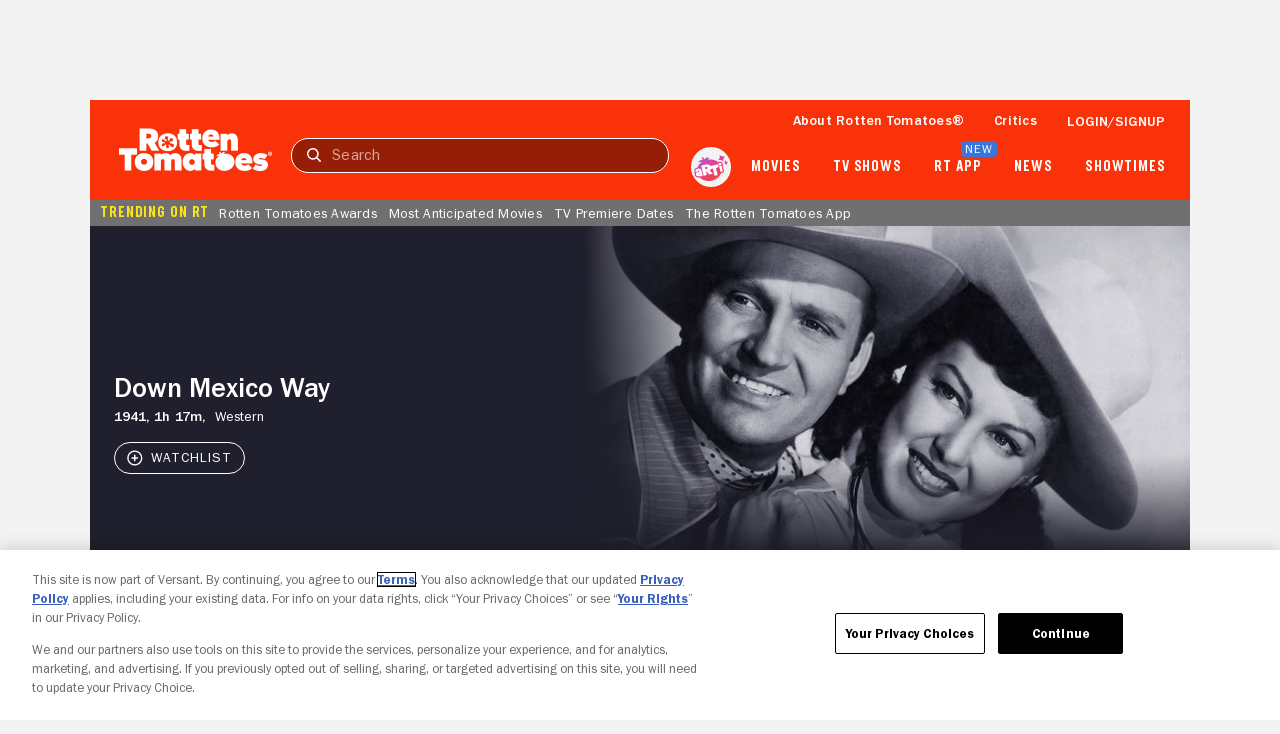

--- FILE ---
content_type: application/javascript; charset=UTF-8
request_url: https://www.rottentomatoes.com/rt-common.js?seed=AMCBweabAQAAqOMIfQ3p9sd1FdzYbzowlblorwTnyybTfTvmpBCUPoEeDcyp&HgdtNmCjYr--z=q
body_size: 181678
content:
(function t(k,K,D,P){var Bb={},Bi={};var BW=ReferenceError,BF=TypeError,Bn=Object,BT=RegExp,Bp=Number,Bc=String,Bv=Array,BJ=Bn.bind,BH=Bn.call,BU=BH.bind(BJ,BH),L=Bn.apply,Bd=BU(L),m=[].push,N=[].pop,i=[].slice,a=[].splice,h=[].join,l=[].map,Q=BU(m),o=BU(i),u=BU(h),X=BU(l),b={}.hasOwnProperty,C=BU(b),R=JSON.stringify,z=Bn.getOwnPropertyDescriptor,Bf=Bn.defineProperty,Bt=Bc.fromCharCode,E=Math.min,BG=Math.floor,Bq=Bn.create,d="".indexOf,e="".charAt,Z=BU(d),BA=BU(e),Bo=typeof Uint8Array==="function"?Uint8Array:Bv;var I=[BW,BF,Bn,BT,Bp,Bc,Bv,BJ,BH,L,m,N,i,a,h,l,b,R,z,Bf,Bt,E,BG,Bq,d,e,Bo];var j=["\u3297\uFE0F","Z9GhrOEOXw","veCOm7M0K5yQ4gvIefSe","GT0OHyud+2ZLOqM","oxsPDQu69V1TGtEvt3VFz9GM\x2FO4Ex2uf","4U8gfTCd50o4IZ0I8Tc\x2F6g","pFR\x2Fe2c","A3UzO2y91g","Dntsbmo","qMOClat5fpiQijeCMf\x2FQTEFZaWg","Xx8sPzmxm2NZVtA9hA","Array","\uD83D\uDCD4","9iZEQ2nw8FdRDN4WqhdS","KvTm8vBFV47TzVfABcWcNjFpAw6dNIkW3igxpTmcE0ELsT8","a9yv4bt5eQ","Object","NuG0ufBiKqPgygWw","PHYLE2iH1BcgPg","n3V\x2Fd2vukxIpZA","HObG1tc","\x2FXE+LDb6rFohUscM\x2FUdYvfWc","IiU+Imm20kg","7ceio7gMAw","IANPWVLW","r86Axp8bDaSM5ivCYZP3Jg","undefined","ZTVOVSLU9w","AAsECz0","vGVFR0rD9B0hOb5U+lN1xM2XobgE5H\x2FgYqs","DjQlLA","KteUmJUqcOeo","IrHayptQfQ","NlE8Zwir1HN+ENI","MeeImZQLV86r8X3hQJv3QUteJCS+Fbx2x3111Rw","UxxMRzH4","t3AvYw","some","oD0mLx+p01VdB5lD","CustomEvent","hg5BQFalsxJIYqMbvjodlJvDo6sayG3fJrLuY6VxtJTKLeglsoixBLCezaD32XLLrzrl","UEc","\uD83D\uDEB5\u200D","21","\uD83D\uDC4B","ULKSh4lwbsb0tmzVfbyxBgsfIzTwVat\x2F7lVllxyLXE0gw2yuEH9zpAUgfFMUapdDTZ8Sb508C\x2FCA","9","GfSIu9AVcr6Xrjj6Wf3PBQ","oYzMtb0","mlgDDQmq\x2FX41P+FdpmpMwsc","8NOXkZAIPJA","8sS4vqUJftW+lwk","A9DA0thZYum4","kTlIDE7lpwla","filter","NtKj87c8crk","Z5jk+f87OprpgE+eEYCSYSteSQmuLZMenQ","\u202EowVnbZyiQ\u202D","QgoKEhPUkzkVDPZPnFhApqY","GHQLDEqZ438mLLpfy3o","ydeq5\x2FxUL+6v3V4","O+WvoqwgK+A","toLowerCase","wNe2t6tLV6+lmiSmHQ","gjAPF1yM4hl3","concat","v2JQUFbCpQw8dQ","B8yFk80QT\x2F6jvQ","yHZ9c2PtkSAcSsAk0mpn4Pulx8UQkw","QNK1","1dHHxdIiRY2FrRKc","true","XB98aDHbhTNqHg","\x2Fk5meUD9lwUDWPwi\x2Fkty3MmG5g","error","B47Gw\x2FVoLY7D5DDDKA","H+GHk60rfvCepSDRcrSeSgw","appendChild","Uffo7P1nP5iKzFy9","sqLPxtVPH4j61lOJPcbmNn8xXWixe8wL+XMu6HaCSA","A7bQyv97feXNjA","+YzwusR1RKH3","height","dsKzr64BBKXowwfmX82pfX0+GwGrftMEvg","vSFve2\x2Fv","Z77ews1gZdTdtmOGNbbeHRgUdXrEHb9zzg4","bMykuL49Bb67wBHo","IIXH5JluD+7D9w","QtnSiNw","QZeiqQ","xHBZU3Tbkj4kJu1NwBFRkd3SvfQ","0kA7HhK72g","+qyIrbg","Q9mopbcuVM+m1zk","input","gI3+wdZdY53X6jvpPaHFSg","HHcAT0me63U","Mgt6ay\x2FYqDFyXdk","DFNsYGvohyECS8gl224","wYLx8v9eK5384lzeJuf4Oj8iQSU","Ifbb45dXbQ","ahJMFUE","Q\x2FnQ3N5HHpS2vWH2R4LYMVhRG2y5eg","round","1BcyOjvs10lsHY0U1GVMpe6\x2FmIltmBw","9DxLZ2\x2FkyQpsTIVriS0","8b+DhZEJPvz2vxinP5G6CxtKNWA","defineProperty","TRUE","6xZwbC36nz9xYcAkoxYn+w","Z9qdtpUBae+x4g","CJWbkawZF7o","DnNaQXzP0AcaAag","FVorFRHDljZOZ\x2FQ","ymYUOBKhxWQkDKM","x5DI1\x2F51Fg","I7mmt+EpXavCmlWmK4CPMj5hCVSmJJg7tz0AvmHVfwxdm0uTblMTx35KCw","RangeError","DpKVnZwaLYvoyA","iOjHysw+Z4SA+i3BYPbxT3BRajLzH\x2F0","Spr49610fbW33xu8YpM","V9janvBtJ4yA","DRUbFlSr9FI","enumerable","80","IEFAQkil\x2FBcXP4Ib","qUAaVwar+EE","encodeURIComponent","3572+uFpM5zehwKDNQ","O1Rub274wDk","eSoNEhDE6HcMIqU97EtkjI6furBJuj+QOw","3sb41dxRJrWD+WmY","Ws\x2FHx9ZXO5SKoBKufcQ","name","xNGLlQ","nDUnKy\x2F9xVV5PokWwXRR","grbw64ZTFa3u2Qz0Y\x2FvfKBk2XxCwP8U","oDkhYGGz0HVB","jpb\x2F8\x2FtJFLXA1gq+e4uiIz9DHH\x2FZf6g","DEYEGBGWk39xBA","9mwtMTe1","PMm5vKQVVN6OzQ7FTJKJNCl4FhnuJqMk9CNy7GiA","vDxldi31+GB5Copn","KzByaW\x2Fd+w","+LS9pq49QfDQlA","gb63obYlEuTi","Y64","jpWghpE","2R5cQ3jshi0","6OG9vbs6R\x2FWs4QTz","\x2FR9QWRjVszNCUKRG2A","B\x2FCYwZEjUui2lhnMV7U","QD81JCqpiFNHR5ZHvkJS8g","Ubi5p7EEFbHZ41qzAq+4OzYXShej","qEg4JCi9oXoCHJ8Y+i1K\x2FfH0wN8LrRPML5efO+ce+p2cQpYZ56bF","ciVAXlP\x2F7kt1bbM","t9y63r5sXeifq1y6XtDNGHw","Q0AIGwCP7VZoKP5m","9zQKEAuZ7VJ1J7k","X09sdWDA1jUIEw","mPeMvYgiLJ2J+DbNeuc","method","vTwGEAuUzjcbCNRwmwwJ","jFQraDSE0F48O5RD1h516aKugJ5vq1OCJan1fb9eg4XYd8cq49b8VvabpfH5zEmM+TC52yfIryMgS7EK9e8Tyqo61ZI","5kVgfkPpzTo+EIZk3i1yzu2tgw","X4\x2FKy8EQMbKV930","q1F4dHbvtjweFcle7ypwmfD5rcgQzlzWToelWQ","VfG3trwkfNSakwuD","1vufpaloPe26+E6Q","indexOf","P+DQ290ZI7vn7nL3NZS5dVVEZ3uC","length","Gfzcig","setTimeout","1kRYS2qd","VZOTi4gpQufBihT6Eq2cJhB4MBM","XGpESnXOzh8RCKc","0vW8pqMcOQ","x6fGwMVnLYzg","h+qVtLxqMc2r+HGc","I8Ghq7YVcM6HjVX1esTtMQ","IVUzZDi+3BYyQZl5z2x2orj3","bNelrKZ7Tsmzgg","3\x2FTAx9EJZA","JSON","9f+Wh8YMa5mGrSPfQ\x2FHLBUULeDjXX\x2FN\x2FgFZ9yh+RSmcw4T7iBThisAh7OgEXdY4KGt9HJIJ5VbfOoBfKa1GhOkmUXD5w","9Tw8MBq08CNL","Rd2yo64xH\x2FGjhVnYRvDvJnE7Wwa2Q5oJ0QdO+DTR","IIe3\x2Fa1hAsDtnVDETek","HLTE2NRBL4PMrn3sKpeLTR4VJivqYaUl4DZlyxv7EXtnsFm4DRJkrHILZHUpVA","wMGjsrw7B+iYnUXaXujoOQ","QiRcdmX\x2Fyg","unescape","done","QuzU3st8fqPo43\x2FSB\x2Fm8Fhlf","addEventListener","YIHIx9xdOZbB7ijNIZiBQhNSIyrqcv1j2S41li6zFilmvgblRlY+rQ","ooE","Zrqpp60uQbrBjw6ZCP7DdjY6SQ6iV5YTmkE9nyM","frameElement","QVMX","Wj90ZGT7ijt5F+9dmjAr\x2Fpfg","NEUUD3SW0Agi","WoCHjYAAFMPAqHDuCg","oAE","application\x2Fx-www-form-urlencoded","dTRxK3TRnS1xVMBKjhQ+6qDriZdDqh+ceqWHeeU7oYHXc8UCq5fkRaOGyu3r+nLLsza\x2FgXeSphx6E6c3n\x2FAHwqV6utWC9iDXImrdKOD4j5SeK6OcKiTOEls1NyyJkpXUDpUlvtGcAv9R0T\x2FIZBys\x2FL9+hI6slhfEJSlRA5rN+wor+UlRy0+4hzx\x2FFbII4KumarvbXX\[base64]\x2FYvPd8PcjqcYhqE96zFBp4VnfUI3LQ4RM0DmSpDcs+DSMortUwMcdGd7qQkdI8P3\x2FMCm7vnaq0M5mpbHGlIXUOz4zdC7NeDP06KqB6rV06G\x2FFcvddwh\x2Fsc53fRv90JDBvSN\x2FVsKRLKtdyDlVZGj7MHWsW4Ol560yKBWVFasQCXPwXNOim4b9fRbeho4QJ3zyp\x2FiNLc9uqXihqZae4vRyBEUXSGs2aBNhUgqsxaIzhz2voNjjgy5nG5rBf+o8+sqr7kqXxvd4Ydn5F1m49T\x2FPSIzwj9dFjT6ymfHWI\x2FxdroykBtxc1x4URENy5eerjMlIROjgiNYr2++sKm5zGBKt4sYEj9\x2FpYaHxzMaAE1gGqn9yEZQ9OcSilWQUp5kvhA+BzllFF0E+7T7gD1LO1gU9tQClAtThRUzHpDBLpFvrW1DQHQpBg7JkhqmMuLF\x2Fl\x2FIMAObgOOlFxfp1YRHVB6QJekb34Y50g8MTrh\x2Fim5CbW36iShDopaF4EsVZmUtUnSin6KFYqFSkoLC6vSiugCxaxGoiXy3OQUZT2i+Mg8CrMD4hDo3DxJBDqfvPvaPwkmcZBazMqegGaoORosl3zs51aOXHHN8cwosfATtj9fVLVvv7cOfeuhQ9TbZmr\x2FZMtRwpqZAQbDFaHbn7TK9bwmC53OJQeVh8O2VDk7tFtWGlgdP3sfCuyG6l8zRg2Lft1pSBz7AcV7cVE86O2XdUQiywEleE9Wdttl7c+NvincKfiNl21ucbZFXnxK\x2Favgnm6hOH1A+cZvxlbyrMiUjn5TTLPZ0EAl0NGHBBs5NNTIPg2b6mh4YODFIfX\x2Fa58BPPN2gFKLdFbE0sdo2wFpnmIdq7N5j2BN7CoRKVDhlRWv+DFOD8m4bTIBpjF0Mv5CAZaSsPb90cXQ6iQBMBGarMMZxaLs+DcwDKuO+qyac9qHxKNZrIH8A2Rik\x2Fcl3PJVA3mf681ll6P1zyK6\x2FptuUzkB47Qon+RSOqk2\x2FMqNAYKrKFldy\x2FRjN31Ywi0jHwlIxDuKZdmdoBQc7HPqiUin8r8EGODvOWgOu\x2Fi6nhAzd1sSUE2q8VmmJ1zV1Z5WmA6hHj+EobWRPD09B9esSteiZdU+srWJ7HHhGfbQfI2e6uHDLT9nMVNrnMAlCiFepeKUR+GppgkMR4ytW2zOPiaxUPljtKaIyJszxjgHq\x2FuiHQbDY4lEkVbBd\x2Fp\x2F7\x2FwUqg2\x2Fu32cKtg3GEDSmL2xXKpxtvTuk4eMrr1m+puGMeAnztRdeaqFfClTyjw789nyiENpYMRvq5C71FiR1CTYt0ybFd7Z0w6FWNVyO5O6wRa6jzuAbY\x2Fy6Ytw9WKlq4J7QDsavYMhn47Vh3UlFgHkbc7zFIvCEPyTM6XSbo\x2F6Vo4uH8j2S94eUVnLb\x2FpY\x2FZr2SIam+Ao4V1+7bokn83SHaulgHKEzxWeFUs5amp2mfxCUFphu3w1+A\x2FJ3pIvAGWYs7Zg4afQMSceNPZQxvylgGT1YUulLOAeUznKnIHoijL7JwnZZXSp20tDwWYpkR3mMkODYhTcM\x2FY9EDsLsJq96qH6f5KBI29ySdESudw9QniYThXTCarLhUDgyrr0Q4lVjpP8jUZ32p+GD02IH5+NEDFtx4IzhpqlUq2Dkn1DCXTDQQewIYqIhoQcWdHDRZdP2aoh+xlOCamZZ7Z7RMTxnKnf3G0g8+jUXl3a8Yn+xv4E+caxz\x2FzmS5F1BTzOULtkbm2dymkon8tfHG5SLFuw1jfMSOCGp4dfsM2T\x2FbAsfq8oUGkH+J+AOmZNyMlWzeFXW0nNGQaMGkMNIBxSPbCM4XPkHAiP7GgroLAy7WOfXso0N0s9jLG9HLZrNiaA1aNR64ZemW8Lbq5t6zO2lpVkIUb1H1enw\x2FNbkzopDSSUn8XwWHXX6ugZrTyLIgddPlN\x2FWR03kqhwj1sHeUzNwx8CW8NM2OIodnKMTkFTNXfxMZpQew3YMIjjS73dV2SdCPXyscgmBonNFwNSaouObY\x2F0Ejmeh1jlAslgERPD3zg9a84xZpkvbIX1CAomUApXFv6MjQdYKewEp9D3Uw2iG7fbHgqoEnbUqCaR8Q0xDPcXs04H1aS1DcIsXzQyDbaFk6NRqW5BtXjhfIJBwnZK8EkqQEJqo75WEGmzS4og7K8IszhauNxDAyVFcXIYOv05F+\x2FTNOiwJcH3Mcbt3Hjh9adIbvPjS0+0IglnkbTOX7pGG9z9qBxXa5N9J+1JIgl\x2F1K1stKAxmUax2fcdhwqoZ5eucLdfiyH9TACVwG0JoQutvzBfiYRiK+GceZR0\x2Feu8FE6cQGFJ3R8O+yQK28Ya6d1g819u2vsIA5\x2Fv7Gt\x2FK4iJGITblaOiFMvircfUqRZjcjurLs3+aZ\[base64]\x2F2+0b0xDZ05zqlPtoMgneF\x2FwQNDhv91egG+dcFymopqXsJS\x2FLfdTpkEftrlJsRtOoAqkDVudVdABJ33mPHYYtfi+yCGB0kzbJOQ8E4ujJln\x2F9qSHW4\x2FzAd96OlfqB+297QBTiASR1uYl0c\x2FSCS26\x2FD2Ct3BInrAtT7SPlByb7yuMue0F0JqB50k1+GlQY0lTKUm8o","24XRyYZKb5TV7XilNKGPcQ","+Makr\x2FskPg","weuOktJYKw","AcGBq5NT","charAt","LHktfiSY0iYqW4pWylM","assign","7DgqNCed2lN6OYhOrA","R1tUVnyRpCwfaP5b5DI\x2F3ovQ","BHhcTFbwzQ","nKTVxddFOKfY93qCH+3FHV8L","Zc2ijponRA","OM+t26ETZv6QiTnu","Rs+ppv4","nGhrF2XV9Ugk","isArray","cL7K1dMFTazeuSjv","\x2Fw12c3OU7wxsZt8zw3A","Image","HkcREAmh7g","eR1+T0fTlG9iaIdxt3wx1Yg","16Pc2tNGZ4LI9w","03ID","K\x2FP2+\x2Fdr","tnx3dHeM8g","\x2FyR\x2FenbJrjQ","ueyB144AQ6CN9ibNYfXDDQxZa30","indexedDB","WaDcnf55L+HCyHg","Etn27NtgJKaRiVk","File","mI\x2Ft\x2FrBIOKn4hQ","ZiI0IDSeyGlJFsQ7x0JT7\x2F6lwZQBqk\x2FHTLO8Y+Mx7diJJv1lv5O7FKSS3PGJxSuJ43Dh3jjW","tagName","9vHOwc1OOZKz72eHcNjkV04UOmyod+R0gTA8ig","pow","caDytPVfB+Djo0CjHqehVWIoHh7c","now","iPSYhYoYCcCJsn3xdg","r+OMnrw9JJGS6g7AdOyX","dvfk6OR+G+3D+X71eZikBzRYInPIMeRd+TpK\x2F0XSDxo2+TQ","V+XSwu5WPpyP8EE","01E","Rl8ASAA","filename","L\x2F\x2FS2t9eNLmv5XGZb9POUEVIfEOjbOFFizUsnUyZag","put","c+j6695AEw","gEFaRHCOtSUAQeFvuQ","GhxUN0XPvnJD","88Sgo\x2F89Qe7ClA","toString","kQ5ZEWrx8DRDIrwWljga","Function","^http(s)?:\\\x2F\\\x2F","vgMqKQOxmmplcdg","lHAKA0GHu0weKr4AhWEUytDb9aM","map","MEYYGgKFzyIPcYpo0GY","pV03PGyh3WkyHQ","n92fsqhvKfu7","bEsrNV66v2ZvGsRlug","X7\x2Feo\x2FZHepP\x2FnA","DCEMHQ2AplF5LYIoowE","tG9sXkbrok4","dRl9SUfUhwxvLLIcvlU","form","xM\x2Fk7Pl2Fbak","c0s","LDNRQFE","ILq0r7wscJ7mlHvfJ6iJHwdD","RwcXb1PKwjw","lNGP0acwZKmCxTDCdw","EF1+","X8bf19lgcr6rsWa2bbS+GQBNeHPNBLsenl8K31a\x2FOys","6dOtqO03RrOZnRTsfNv8NHUTVAfqdw","d9Xs\x2FtI0VoLQ+T6cCqe5","mpalqLkrT\x2FPzhADnEr+ZMxhtCRXwB5cL","8Q9mTw","LGsUXAqEyycEdqVU5A","70","hkpnd3+1iA","qiMLBS+H7UE","tVUQEQu\x2FyWI2OuMN8X1bms6654MynUSIHvOLMN0E79ycWLpV4Pvbb4+1u8GCuA+e8muL11auoDskHcU10w","E9zj7OBjFL+ewkq7VvPebmErU1WjXdMe1UYev0jCcGdC1wORMy0","dispatchEvent","3VgNCj+jwWMXN6he","CPv54LRrBJyLwkTFV+CNcn4","hVgRFTfnrlQFJbpW","NWceSBKJ6jUIYg","jZzs6r9lFKLrml2yB4W2","AKCprKodZdbxuwXOM5k","S3ZbXGTA+Q","apply","arguments","SsDy5u9FCoiw1EbvDtLOOnMQWSeoe\x2FIwsBZhgGK2VzYNv1b+AU5+3FFbHnk4P+QuVs1k","m0R+fUfEpXc2T5sU","4Zr2095ea5Df\x2FyPbKKHQTgESKnjODvZzgRQa20udGCQ7llWQCmhYvE0vJB8Q","Xo2+vdFfPw","call","xaTN2dRUZ4\x2FM6wWzII+AXzRX","\x2FdSF1qUxOfaI82HMSv\x2FEDA","PDUvOGSUw3ApAJJy7VlaqOy9w88iqGPVOOyHKMU","[xX][nN]--","4B41Mwjz2F06D44LxWs","Uint8Array","CtTa0tl+MYCv4VeaZdXQXF0E","TC8BHyiP9F1lL5FEuVEngp\x2FruQ","^(?:[\\0-\\t\\x0B\\f\\x0E-\\u2027\\u202A-\\uD7FF\\uE000-\\uFFFF]|[\\uD800-\\uDBFF][\\uDC00-\\uDFFF]|[\\uD800-\\uDBFF](?![\\uDC00-\\uDFFF])|(?:[^\\uD800-\\uDBFF]|^)[\\uDC00-\\uDFFF])$","J7TRwaVd","PduYnpMUDaLT","G92JgdsTUI6FhTrHQfvLHQ","tBwlBAer0A","-2\u202EowVnbZyiQ\u202D","nX4VCAuMr1o+","sPj65c9iN5ql2w","J3YVBTqivgIbb4xX9m8SzQ","sort","e6Xi7f0","4KO\x2FreUr","IM+Jx9UNI9iKviqGXbGZG1VNfHDbV7do","RegExp","tFg","snxfX3HT7D8XNbVQ3Vhi4dk","ylpVQk3b5hQV","jl1bXlHisD42aLB74zY3kY7TqLxBnzXAXYbVAotjk+TzSOwd1v7OaMzgjZ6a","aQhoMWvi1mN8WItBmD4t7\x2FK33MNi31LDA8ffJw","FXE0PQPM6lsYH9Y9yw","IuvC385sf4Pt83r1C\x2Fy2HBhX","Ex4","nVJrcnr91wIGS9Bug3xt+Oznw7JN1l2xZQ","KjxHXTb7lRBvUK5Y21E","set","WeaNmdoWbNbhqibALoWh","+qWksr8IDKmTkQnsVcmSLyVpKxqKIdV85xJa7nXVQkgYog","IZG7vL4qKvDhwA","54n55el8Er7xk0DRF6q2cCEuFxbiH4tZ3QtY9jHAL0Fah2SFMi9ei1Y+dwNhbf1fP+lvLrBCPeHS0yvRJFGgREi0XQ","innerText","EoHj+PN1cg","tRA2ICWu","Float32Array","Node","txdpZX3cj3t0RpFmiQVjq7KhkYd1vE\x2FLP+T2Z7dkvZ7bP\x2Fo8+8y+EqSAzw","167S","Vta09OozPZaXtT\x2F8VQ","3YLp7+ZqSg","77Of","szVYXgrA2Q","dE0P","0UlHSnI","5snBxNlRNOP61lfFUQ","QmEkdieY1XwiCdw+2mNyqvq\x2Fich+90TNMqrRcOY46dKTRoBd89mWR7yLmLKvgS21qCTi2TvXsxQ6BKJx","577P38NuBaLG8HjxMujBExYLdyqeWP0mwlwI31\x2F2f3Z6gj7GSjocsw98TghKKqVoA9Byc9g0X\x2FWfulajERP0NXTWPn87B5cu","1\x2Ffm\x2F\x2FZ2DvTRwFbAQKCbLyZzBlLxGdtP1RluwWfrMDgL3RqceS1d31ZCfFMYJqcJJK0m","+uDAwt1sOrSQ6zn6dqc","Int32Array","getPrototypeOf","0HcSGlyd6wQXPbRf2XlPmN+P87RB1WLoCsPhUJ8M2w","PZnqrOFNCpD35Us","PFsVAAm3ll0FLQ","nodeName","4ENbawTW","iframe","jiNqZX7\x2FmzRjTIV7hzsj4LDrgYd1kwDbGILMbbVMpLaHF9ZVu6WTBNb5zJKh","console","P60","symbol","PmVwYFaW8Q","mredng","IiRlREKGijZdLqp7tyM9","OTNuaT3DuRFjJg","TlhWSFzCrRk","Wueyp6QsLpClmQ","Q+b0+\x2Fx+RsOHnCXxTb3IAgo","JP\x2F78sFhCKSNih+0TO\x2FCe2J2Xlu9B9lDoQ","fromCharCode","Z\x2FGBsoA+","KQd+UHPL9gdB","global","MuivsA","OfCEqKowHuc","attachEvent","d5D94OlWNI7150jbCdHtLDwwTTyvacgL32M67WTM","dwBaRRTB7QsHaA","y1lGDlb6tBkceeFy4zAb3InIrPpzgye5Vsi1WNESjg","\uD83C\uDF7C","sN+1","oydR","Bpy8sb8A","f3Y7cDuU2Ww6I4c","9amysoQ8Lubh0kj0M\x2FbnOSkuFAXe","eAQCBg","detail","VSRKXF0","bxs9ORn48D99FtQ","hdOwjJ1YA+WV2nmueer9CEsjSRY","Oeo","sviOlM0","GX87PjeNwxYzfYB0105vzdU","nfyFxIFqS9bPonuBfcvKWUU","uVI9BBuD2VYobfJ59QJ+2cjEupEykQ","zTsVAgGh1g","IpW9uKENafHmx1y7IMWtfid4RUTNf4YSog","u4nh8e9FAbs","SZ6mtLdpBdqph1zfTebCKy8uRVDkCIgh2xBQwg","dCRkdmvOwwN4bZpP","29\x2FNz+1jMMS65R2Pe\x2Fr5Q1M","Lj8","P5L64eJLFeTx3xHjVY7hdy54GAa3Jokbo3Zs8i\x2F2JBlBpw","Q4fOndFyPJw","e\x2F+Eib4","obuGk44Ld+0","BlobURLs are not yet supported","QOSAjp8cSbeQqmSRYqjtAFUrdxi0DdU","POyzr\x2F0uReOvuVeqLo+xeA","n47Ez51hPJbG4nynHQ","UeTx7eJODJOM0gE","ogJQFg7e","kfSAmtU2Rruwhg","V1slYjnL6w","8qLTo9tRJMnJ","Float64Array","2KGho6UBfPY","91o","OffscreenCanvas","slice","9MzF3MFWNOuG6A","NvI","c77j86hkDazixVuxI4WAcyxiCgj7ZJY2+iBO6zXuLA","iQk8PDqnwWJ3O4domBUH","0mgFXRW8","Rufzw919","Iby\x2FvfQkVPnDmBmvFqjKODIqExHfRocatRhF+GXFLQsdhknGLCcKg0Z5HF58dvRbMPY","Stzv+dtrC6aW13OzQ+rGcWsaQ0yCFe9I4RUG","MNjFlMpaT4r4qGo","g4OeiawhM+zaxV7iLu3rKD44","from-page-runscript","VJ2Hja0+Zg","String","+GFHUlz9ui8AfA","LLP3woJWGt2L0C6oMeC4AVctfyWbCcR0gC02hFemXFg1tUunDRQHu3clJmBJJvMhBIc","L4W3ur4FOuzg3w","IG1uZA","gzwIBTe7rHpwJg","QxA","0buLnYoicIfVtHutLA","match","Utjn5fBwWLuCyGvCS\x2FPdaw","\x2Fyt6ewrQgD9sYY1n4XhQqg","Gi1bZ3Cu\x2Fg9+IKBYigEH5Q","QS99fSPwrQ98JKg","Intl","cTh2WSXqr3ZsbQ","\uD83D\uDDFA\uFE0F","9lU+DGW93A","\x2F4Tg6aoR","96HvqfpTH6\x2Fzhx7TT5q3aSR5RQqCKI4W9A","AIPdwMZIXviL","NpL5oOBVHQ","5CNRDA","xlgCDhWrnW4oI\x2FVNqmVPhdCi78VrkE\x2FDXKbAeYhOpInXG+M","\uD83D\uDD16","IKLE3ZZIMsP60UmEDbeXZAVJEw","WX8pIVSC2w","Co+juboTc8w","cGQ","M3Zpb1TqsRU6LpoP","+PD64PdgHLY","U1YmbnLCtg","15H06ft0VYbv2Bw","3eKYyoMyYdyOqifrfqPaUA","xPWNjw","BjtcXQrb\x2FBVAPLJUhG5GgJqC+aBHlHu2V5eGV9UJ1\x2FI","description","\uD83D\uDC5E","bk1kVErlnhsmWuYh+UI","BwYaFRKPzW4","+V15YVbujQ","Q2MmLRW4\x2FWQV","ceil","dqPk8P9TI7n190c","Zqjq\x2FfRAZMDp","G++NlNkVaYO+vyvH","jl5dbAzMrF0lSq4","\uD83D\uDC3B\u200D\u2744\uFE0F","which","K+Omr7soUA","9B5ADVnc22tK","tF1WSkDJthYtQeQO9FdtwNKc","URL","PtA","1GEMD1+b6gUwIw","65DHnA","\uD83C\uDFF3","6\uFE0F\u20E3","hs\x2Fu9vAnV57d\x2FCmWEKGvaGBuEw","lxpfAweMoC5RefVQiGNa","WVo3MW+ll3hgGcppoFw99w","HP6eiokhZMGXuyjYNamNQg5TIHDfB7t3kh5fggLcGjR\x2F1yPITXBK5VF\x2FLBdXaspjAJwEOZN9GLzD6wfECECjdl6LeDJ9HtpjxYYj1GheJiEmnU8miK0y9eWTost2ZGkgp0DNRXhy50u\x2FPZRX2q4rd1mUOiwQau0y9Iby7WA4NKrZAK+rNotUK4nev17kTgoNmAE0ps8hJkhkP0fCRkxorC4KVnffsj91MaLGG\x2Fi0Z8UghD0H\x2FeXXoaNAKCZsFhHkxzafZHNlHZ5rHcYNh06K5zv09NAhZSzckR\x2FKwbcpT8+1ESm84thpq2cX+JaMtW23+HU","XCxeeHDg","wExobmflhRoRTsgs5WJY7umuycwF","b2htb1rHgyoPaa5Y","QX0rPifc0X05CJMlnER8uOj60cM960zfI+uBdehovoCeMZVa4oW+GOTDgqTsl2OO8WbikGjB\x2F0g4Rg","caCetQ","5Zf33YQNIuM","\x2FXh0b3H62w","oAgEQwuC\x2Fl53MLY","OuLF1skzDg","C3ILEEqm0zUOAbB5+k5lsw","lsOWyJMkc8LioXSOaNPZ","LZfBj+ppZ5rQtia2AaaaQw5SaUT3BaNwuUdk8B4","V8Xs9e9qF\x2Fmt3UW5TK8","\x2FL3tmupl","IPvF2dtfe6Tk9VnREfo","start","qn4zIhSTl24N","UQZFQVjuvA","unshift","XObL1w","234VCU6S7zk","parentNode","G8H29aB9BrGWx0TnRea3cHpzXFmCDtJJ53YctymWf0RE","YzkzLiGl3yZHCJNqlWwkrrnphJo","S+P15NFj","BcnHxQ","\uD83C\uDFF4\uDB40\uDC67\uDB40\uDC62\uDB40\uDC65\uDB40\uDC6E\uDB40\uDC67\uDB40\uDC7F","BQNKTFvd8g","T9msr5cASMGjgw\x2F7WYg","GH08NW+u6EQBIaJ\x2FxGtmncmd","target","q1sHAAiS2FcYZoI","\uD83E\uDEDC\u200D","ReferenceError","XNbr7OdHZfusg1nwcYP6PmpgTk+EO9VE","tNc","bXtHU0ftyR8IK+gUzCVGlMuE9+kknGj+D4f3","Wgk","nSIOESKu","BnsHGhzY2XsdMKx98mNxgsi9qupK1HKvcs3RaYI2q\x2Fq6CY5XkozBc9vwwYHBmjSztQyyp1T01EUOYOB+0cd4vcQS+g","kLXZ2MNA","HExjSEPz","number","evOhlotJSZSmlgmyBw","He2wvr4ZWvi+hkexRuA","7L\x2F78alRF6z32wvpedPeNDE9UAqrI84J7g","25q2srAyUcHAhhXjEK0","\uD83D\uDC79","TW4wJluO2FUBFN01vzs","ezQ","firstChild","yhplKXWbgj57c8xHi2YzqMK2nQ","1Zy3pJs5","SJGPlJglYZP8vn\x2FYLKuzAgNOCiv1QfZIxmE2mAXWQzhpwkz6AjEWsA","J0lk","ibnO3cdtNKTXz3PVAsnjBRocag","0oKY9LhTfuaeySQ","body","U5n16LNuSbWo0AigaZT0PyghEkSudcBC\x2FzQ","FALSE","uVUXHgX16w","XaTrwts","+G1KV0bt3jMDOt0DzCNKgseO\x2FA","Ek9XT0XNuzY","hoXv7+ptTJfi7wM","9t6hvrkSR\x2FupgkSuSIW5b3t4VA","qXVpZ1LlkwM1bZlRuzgwlA","BS8sJDL0hFhKFo1k","JtHGx+xTR4iZvQ","M66Emr0TfN7xshXL","log","(?:)","7150eHQ","pvnF3f5QCKKU\x2FirrX43VHkpAe1c","bjlBTRvApwxEfP0Ak3VWkY2FsPZSlmzzDdfAE5BM5qTsUO0","initCustomEvent","CTZ2Gnf2th4RYN0","Az08Owysx2pORc8","tnA9ETWcxlwmcPx4+Qg","TygCD0mc","tNyAmscBbuHMpWbXGg","url","CSS","AO6ego4bddmW9Ce9YNrOBlcNI2GedustunY7k0S2AGU\x2F7wPjThx763QeBXMCH4svCtoUQNhrG6eYg2ScckKffmmJZzB5G7d37aZrkWgq","ToDCssdDDKHm3w","8eal","HtT+9uxmFqo","ijRDWE67zApxfeg","Su\x2Fz6g","4hZCQ0Xt","e76ntrcjMOL02kzFN\x2FLlIDsrEBDdZdMV5BpC","pkhieg","SVQ5Jma2xG9SM6g","PrT+qc1BbZ\x2FNvD6YBqicTQtN","lTV\x2FJVPG2Td1FIE9vQ","\uD83E\uDD9A","jf+CkIY","pRNleTn53m5sA4JlugQ1+rzi34AspkTWOA","\uD83E\uDDF6","yNvg5+1oEYSm\x2FA","","floor","kaI","QCFpeS3Mij1g","GsCy8bUte7aoxiQ","whoDGw2w\x2FlZTHMA","ChVqY2T2","rH9SEVPFwRt1","aSFdSV4","OcTb0LFf","string","AavL2sIpKI6Rxj+b","M3wIPyy0","TextEncoder","zMfP4\x2FlVLA","TextDecoder","EII","G9Tr5OhrHLeWykKzXvvWZms2S0iAFd9D7QQQt3mXfkMB2RqIYn5VyxY8ABIhLqwCaOQjb8FPIYGstE+9Ty2oX0K4EVs","sFE2N2CxlmU\x2FAI4lrQgn6\x2Fb43dVu6QTdIufuI75mtZTCdtF0","cHZwEz2+sm5+Rchc4g","SyJqejfKlARsGIMJtCsu+vk","xsTK289J","MXFDTEDZiB85ZvA","W6GN\x2FQ","RgxGSirm","DBIVGim+5lt0","6iJ1c3WEj2tuXMBjwB8rrqeilJRZ9VuT","all","UqOdmLA9d9HAtD\x2FKLbO4DAJTPA76T7V6","gXoQWC6xySgPX9Zd","YBlpbWvepytbAo0DtA","u\x2Fzt8tlhCf2P3EL0RryDI350Bg","IcbR09t1SZc","querySelector","VaDl8MxwaILi22\x2FOMNerARYAMy\x2F+","yvbf0dBbP4M","href","action","pFY1bwnprEw","\uD83E\uDD58","h7CgqbNtLr6zq1zj","qA8dAiw","oMO6+qExeImB1Rf8X9j0","f8mPwIs","2vnNyco1a4Gu+SHEd\x2FX0SERWeiP4EvFm5g","AaCouI4","VILC14BSJIjX+g","2YLMpvJFE5v\x2F6zD8Noq\x2Fegw","\uD83D\uDCCA","ZqDMyJoAMY7R+nXXG7iBDQMPLCiYUOBapC0i5ifrORRPpSSqMQA4yCwdSCJvRg","OtXDxP5KV5w","uMLFz48","yXQM","SP2ggLsH","onload","gbnPo9xMNtffiXOKMg","kWU","MuW9vKYqDfe3gx3aVsHn","gLzznepfFbiRwwc","createElement","uD1qdH7dujpyXollrkp5pbmz","Edg","NeuekY9l","f4Tf0spRNpCNoFfpJg","6Fs0Nz2NplE1NMlw\x2FlJCgO0","zlIbEg6P718c","\uD83C\uDF0C","Hf3p6+1cE7uEzgnbUo6mLyZ2LBvMfYUU","OPR","uUtrcWyxjw","lv6tuug0VuK86x\x2F\x2FQ8M","any","BPqGj5UHYOGO\x2Fg2jfQ","mXhTWmraui41d\x2FMF","kfWF3ZdvPA","Hs6\x2FsL0OXoA","gSRI","IzREWELJ5A","click","kyc1NwCL2C1qBNRXkggcrKrwgplU\x2Fw","nqnK2t0TUrLJoDP5NaixQw9qM2yPBrU6+F1HiBaiNnw","1GoAIkq+","UJiTjYw","ktSVi5Q","event","YE8","P34XExnElmIFf+gu","fWdCUE8","6EczFTaYwGpcNuIjl0Ud1oaIsw","L\x2FLt58l9Bb+wjCaiT+bd","T72jp44vVeo","LWwmIn2h3ngEEJd90EZStums","SCw7Jne51lY0","gIHZ3OQ4HLro7gjNJ7+JUQ","enctype","Vn4zRA","v7muuagsedX2iCvGOIiOEw","MlxlaWXjkxYrWNoi1G5Y58W\x2FxMsI","djd2cH2ohQttV8EKpA4","mOC\x2F\x2F7o\x2FYoyiyyfOe8s","XgVZUALXtypMTblY0WZCkQ","tarUx412","cUY2KW612TEzEoFX\x2FA","a0FBXQrI\x2FEorc+AIxmFl2dOcuvhe2i6X","create","Infinity","ie2MiaZuOMuF7GiTc+\x2F2D0U3cyrI","P6LEk4ZQOo3W\x2FGefH4eQRB9bbGmbH6IlxwsmkAvMDXNxpm+yHSw3pFgqfkFLYdhRW4UXMNs4Evfa9kbeLBXwbRTGAW8gBpk","TEgNCg6nuXYjOpMb\x2FyxW++HqwNsAnzHPOg","decodeURIComponent","pnYtMDY","0","vWdkXUnQ9Etq","YQM+MSygvVxGT6k","vy9MTQDMulp8ZQ","TvU","submit","E","head","getItem","ycOqu\x2Fw9X+S3mgb5cMv9PGM7RECuN8RYo28CuGehdQ8R7AjPe0B61CRHGDoqBr4JPORxTPNdb4ym3iC5UD2aADyrYBNAa+Nf\x2FboC\x2FEF3BhIP","bwh7ZGmoxRplEp8","Ovme\x2FJ8YbA","ipjD9PwoOdjH+2red6iaCg","^[xX][nN]--","3AVYTEn9wApje+9zjA","document","eoeRipcbE8U","ABCDEFGHIJKLMNOPQRSTUVWXYZabcdefghijklmnopqrstuvwxyz0123456789-_=","rh94YRCY","3zVtYlLAsChSXK19","FF4rJAKTlDQ1YZB50Gkw8+THkog66lw","Kmc1eTSU3SY+Q4E","Ox5YU1\x2FhqRVmcQ","2O6Pjpc8L5mL\x2FSXJZeWIQV5dIyqXQ\x2FQlnl9JxgjZEA","gNy8+v8ucLG6yQ","FI\x2FTpg","Option","9CctKA2usmtvCsNRg3Yj6LK7gqZF\x2FUmbbd0","VLLKlNR8LYvY","TaPgy45bONCL2TLsIPClHEs6WweMEdBoxHY","lkcXHiSkn3wBMr5B","uiEZBg","I++7sP8","EhsLBwucz2E","1Oe5tIc8M8KllRWeaornRQ","abs","substring","DPSkpaM+LQ","erzbwtxeNcuY+i20JdzSFUEScCG4I7honCMatwLyVV8YvyW2bzgoq05YQVULONt9T5pGAP51SvSZyDLUdRHa","sin","oK\x2FXndhwLq7Qx3T9","twIVHRmdyyZGbs5knxw1","PWgfAQC3tRULQrVN5X0Z1tD4sLAE1X6l","mXRkZEz8gAsZCq8","9aHz++9nHq6g3QQ","gH9sPU\x2FUkTYyQMhMzh015ZHqndQ","yJHq6alkC6Pz11Q","64OZhZQ","\u202EXYHIJlFzJ\u202D","8Z77xc1GcJr\x2F9SXFPrTA","^[\\x20-\\x7E]$","DJbWzu92SbfN9w","VxEzIBG5gGZ3RNk1hjAfgb\x2Fox85k","0DV+LHzBjkA","value","QHQiNiyE524tIpQJzA","y8eyq+wZaYaLvwfLSeo","r8+gouo2Rv+7ixHvXNzuIXU","get","w8vX3\x2FREQZqJ+w","mgZTWizO3A","cQsPF0+F41J0","B94","6Kzo\x2FOJKFpDeyRq8TImgJyBXH33GZrBw50I2wDXqBmFjoAepXQgpnD9GQzt+Uft1CtZ\x2FJL9WWsPL","nsmCvbhOLPiq6Ug","Date","BZXR2fNGV7vM6Fr6CeWQNSs\x2F","jO+ghoNRAKi9jB8","className","39PXy98DGp7n+HE","jxJlbGL\x2F","Chrome","RvDA1eF7dbOdpg","window","86Lm8+1F","xGgiKSj22mc2AY5V","aojl5f87Bpnkx1WDK4COfjlZXx4","z82gqqh5aeGqjxzLU+P2Gw","+xQ","sA0","JJqmv5ghRerf","+jw","complete","j0UOHh3BolpwV51G+DMbiw","data","BJ3w3rlKDtDv30yJIQ","F0pNXFfg91dzZeA","bBc4Zj+yumwBRg","\x2FdKrpZweWeE","OImJh8wJZM\x2F0oyGE","src","detachEvent","9zFudnfm5B0fd94","\x2Fc758PJVO7WSu1PTdrf9H2x9Ig","ZGVwYljYkSkARs4O8HBX6Q","\x2FIfj1NtEB+La8yryK\x2FqmTghnO0Hs","s8SWkb4zcac","nodeType","ZD8UDwyB1XF+b6g1iUsY1JCO8K54qSc","MIOmsbNaJ+fLkl8","1+jH3vxGJYC67EqSQ\x2FHLbXkhQF2wQcEY8A","1LmutbQWR+3f","Proxy","parse","Q\x2F6Sg5UqPd2WsnOWeuDUB1BFenyYT6Yi114enk\x2FJTmly2wXdWClc7ghndV4aL4knXs0TOo8pGrHM","I9LZ1OJmUw","fJzz4u9wXrDixBiSF6axdiE+SVfgCosLkFwJ02KSCQA","Bqyxtr8ISg","\x2FwJDXA7V+g8","8mQeHRys2Vwu","Reflect","Fdndm4AwUQ","\u2615","pop","RD5Lcnf2v0t1","123","cyRvIGbdgXk","vk4sHhGRzywFLdUw5SVyh9uy74g","prototype","mDp1bW3L+1lyGg","querySelectorAll","2oqek4oXJ97V\x2FA","XoOFjM9JQsG9qQ","Vp+CmotgC9U","QqPHmtNmQMTKnyeb","sZa4pIYbOdnl7mKH","wW9STGffoQ8vZM4O8EZn38OP5Q","+1k2KS2SxHQ\x2FFddr4kpro6aTzsMh7Ek","\uD83E\uDD59","9lRpaGKHjhsRUrwo","jxdYWU+8qgtRe7oCpyMEjYLaurwDy3rbcbqyM7xroI0","QvjTz8tUe7Py8kg","iCNdXEz3ww","TjsKBAuy6kJOEOEtoA","8IiAirkQf8T8+l7TMZWxOBMAHSDbeKgl","D2wLUBD1hWc","F96Yit5aaNiZsg","t0xIQXHF9QQ6MIwA","type","0xQ9FgGr8n0","POT18PpXWLGMxXw","YDFaVwjdjQ1SRqA","H8SYgoEAZOY","4jdw","ZwAJDBGW8GE","2+SH+qkOM8a3","push","FZHbhcFkLJTB2Xa4McueGG9TYnKH","hidden","skY6NjKW","min","8Sd5LnrEkSExSYZqhzEtuaz+yJQ\x2F","2hNzKnrmsVR7Fg","ZwwUAis","UprQxMdvKo\x2FZ9SfCL7WKThVJKz7HDLYt3BFhgx\x2FbADN+13asAz4Eqx8xYllYcNB\[base64]\x2FLC+yP5tjt7okq4mzr1pwAd\x2FWnoxeOszFDwfiPz\x2FkFvVwm+YJo5bVWxINXAsudpaV6z+vLzjFFMo\x2FE54ttPWugpuo5r7lFLtffMVAK\x2FKTdHMREL8EipVnY0lq8AraqbcPZWpHWm1GErX0x8kvM\x2FPjr\x2FdAPYKvmyb1doQiR\x2FDBN\x2FaJxo1JB46fh8QGqFn2yg2pko\x2Fu0ebUNyoCuzN1e7fgGM2GOZd8S\x2FyHgr\x2FHmhF\x2Fi413E\x2FARiQ1i+lfVqxZg9FygeuT9mwqcv87+gAHoLgWGUojPRkVKQJ\x2FPokG\x2FmOmmiDXm2bdEeVDbijohQ2Ru+o5BgP3pMfr2tDTyE4Dd+oInksakP18uUKtd9tKNDoOcjwbUP9z7yS4i5RfysYrBXeGQNRIFOzzC1kbru27oMZbUvvOvuIGqImZrVCRBvBba8fL8ie7F0XQEmDGxeC9q82eS3FV\x2FLOQGAFpYDQYZnusMETYMV09ydSwkaDNq6W6+na5aOmeG0CNM+Uh6ZEIJzrVc4YGx0bMMHiAmSptIqYPSh9MM+CrrbCpRpfYfL+XE6mY\x2F4y+z7XEeymqdWJ+uGmRAcBIoL4gOO0XUiaPqngKr2Qqgw2tAuAD9Lw4t2dqKZgJoY+nHgrAuVmkew5P1BLq7ZBYGv28qt3vUfuJXHFSqH5tSDILNvkx89JK533Sz0nSeumyZm1\x2FIFOc0w5+hTwJjBpWR0VCLQehLEDFeQdm7a258sKrvmYNi9aO4mrl6XnuwFFnEUtd\x2F0A\x2FLhGqD1O91a0\x2FCmOa5mFTRY1qMHXwPDGivhXOH9hntFNWXc52kq\x2FSYJ7OhV7m2eNEgTg6xJs251ST4YPxLp\x2Ff8Yr9VfKQ1d78vRPvWEkcanuMXNgG4sYPn8reZg\x2FFbq8u49mxLlE9qyZndZ7pfIQKer4oHN2LnPZwEzHKcP\x2FhLvHOPg63jejdrgd2VePOBylqOWWxjlEJhIJht+7PXdwikXS5ODDgcl2pHv+m5C7f9dcL\x2FmAjZP8z9RpEjrujnQEpwx1vF6LX2aDYunVLS6NUybcRKTOojPo4YvL599i+8kZD8+95zTLcOfjHzsc\x2FQ4OjhDc0sDPFffWnolF3jrGwA+Nh263nkUeCckgQgNRgnTCk4K0e7gOX2DE1yDiatVRQKT9XV\x2FHegUMU2F6MvraRr6FHrovRfkdkgniyRkw7K2SXPgjY+eWPq9fYLGSqFE\x2FhZ3K7KSdr1xJyoNeHG6um486oJsMHY0BN6ouP242oMUU9d1iY5rTxDcTlA7yKUucl\x2Fzt7OznRk3hXFw20+wOGPXdqd7syV+rjMEZGsVK5HFq501Skq3sPPkB0V+JWonKJPC3EMLidJUsKxnVlfBLmjWHhGhfOq9CVwMz7hZ7QOSq\x2FAPKSz1fUbGEK8YUR8XpFat1tsdPm8PxiT7YM5IXdlaJC\x2FcKCEklk71cE7T83zbqouNQOr1SVMhYiHi7kr1ZQt0coovTqpSYRJNtwBTBcA\x2F0gaA\x2FQltX3RsBelKw0AhA\x2FkbB9giFUyBnrG4Oh2jMfy3Lf\x2FrqKNqvhyAyuGp+xd4sSMYyB007CyJnHIEzXzJ759RuGQ6Rkkdl3TEQ9nWheEh4APxre5R8EOzug+5Y+VL7Tw4IU4VzKpmkDq5Ycvk1GzAT1Qyroj+UwK24yIK52UX88rnNbvay4f69U\x2FlsqEWAM1Vl8mRNkwPWKHHosD0fKKS8wCq+dsCQzKrW11nQ136lExm8PHgfuQ1NtIqYA752pYQ7YHaSCC9J+4MNGRrwoLgFB+2kOMIHw3cu2IdTUdJfc3kZGCyfqUDMjJ7KCOC9bZGQdoUk4pak5\[base64]\x2FLFzwYk0G3VnZxSD12ZykUA3ec22H6YGKpwgY3qSUpAynX4ZlyXDhnBKvZrL576DS\x2FsoYnmQMc5BdGfd4ihvv9aAGt\x2F0KH7WloQdL1NwSOOWKkbXOszbDJv6pIJvN3kaQLTcBUNg6PI1EcuiEe2ZclI77T0CdOXbrNeFTZQTyhNVGS+F2dZ384WKOr1n39LbAJ20t8hpgHFB6JMvge6IgbV5fKS5cq1ynr6M0A24ChGmkhiQVpX8KpwWAek9DDGELR8+TpKG4PG3g2wTZzPeV5HnOP\x2FovdO2zHR0Zar4wDREjcksTuCUJNKouF8VWNsfZG4jItgY2GbcdDiCPk6wLDGqo\x2Fl616w5xD\x2FoACTK1U+owQtIvT1jr++gOTCyCXRbpkxk94QL\x2Fl8s5ftsEHK3E2StiAV7Ulwd6A4IkjJqTJXaGFYULBrFSVZyBHgaPCUu7Ru1hpXuHoB+1Pls0pWDEBBFbA0sXYouQtF8LWLgsS9ul1GtF3hLINVfqKssRBUgyk+zPWvUd82q\x2FJYezqkYglDezzj1mqjcDwNK2nBAtohwhoplrDuphWsvEtX1LdLfA3BytWgo21XFlpwQSuoUij6wWEpAeSCRkneEpwMxsGyG9h2RIck+22FuAB\x2F0Cquhc3x5L\x2F2UhOIIIcC5aV08FsEJdGVpHw7hiOYHNwy8MgUvRDwLFGow7CIADbc+PIwiIQTVgxJZLEZSaqRsN7+oXlFeUqFUZoXkRZ8ltTWobMs0WbHqrq5bYkeoXWOOZM\x2FTAMmi4A5swITYsU7NIzS\x2FEF6LBOUvHTz9oqHzdsp0wzTsZAwyuriEZlKg+HqcU5LHLHvC4cYaQIPyFwEayQLLdXRyrIsm4vfewPi8VsB8JxVnfpjTq2ZFon1T\x2FVviJwJIDWktYuigT77BNegpO6KAHpwxZ3A","+ylGa00","6EpNKRCBpFdLeA","\uD83D\uDEB5","isFinite","8r\x2FS","n10mOw","\uD83D\uDC68\u200D\uD83D\uDE80","IWY7KUGVxF4\x2FFd8ysiwV7sk","join","t3kXRDfB","every","wsOA1Y0","TTZVRlbW+RxFeQ","bind","cEcKLHq95zNyD91azglW767fgMA","2iAWCA3kslpsKA","flJtfUnsxQ41B4t00yZ4","bgogPz239hFYTpEUsw","iqDX1otXLbzO4WO\x2FDvk","multipart\x2Fform-data","Mb7x9olkew","xOCek8ICbcGo0CjAag","b2d7cXjz2Q","ywkDGgeg8V81PLZY","3rTC\x2FcUaI7jY5muu","\uD83E\uDDAA","i2RbVFjbrAcmevID7ktm1tmA9\x2FgF5nyxXbSgB94hzfSxY6o41sb2dqeOhf6MrFrvmA","D9S8oLgu","setPrototypeOf","onerror","plFDRl3Fows3d+E9","performance","8o2yvbEyRe7PkxvqB6KPPzJvEhHZTIYZtF1J7iDOJxpYgDbWd29F1kNmZA19RbFMML1gNKEQIIansEv7BWPuFAfgBQJMOIVHldER6AFUGlJS3z9om+xhnOzg\x2FsZq","02oWAw","7eCy\x2F+YdMcaH7w","close","7O\x2FG2N4ja5WH","Iu2Mx74+UceygQLVXw","ALjNisxYD+jTqF+XKw","CA9wJH\x2F8iH99HcEQiiA4++C1kJB+3hfTXICZdLsBocCbDeYLtKzxA9Sw8YCg4X3d","empty","asDt0fxcNaaQ","XMLHttpRequest","Damcnp0z","1y1+Y3XW8QVzR\x2Fh9","BfP36KZjHLyA8Vncecuae3p4","jZjw5eVj","pmVJ","fSd4dGH6wjtYXJEfmy0twr2j2c9KhwCXCMikWPoImw","kioxPj6i","zEJqaGbJvQ","writable","closed","return","fireEvent","j\x2FTK29BQJ7qP92+GcQ","QFg7azyI1BMnSA","8iVQME7KtEhDOuQ","fIvm7dEYWA","getOwnPropertyDescriptor","DNuc7g","\uD83C\uDF1E","DB4GHk+553oUKrhWwA","VAhmSmfF\x2Fx9ObYE","KLjZ3ppFf5eI9iynQ7c","87Dc++JkTw","HV9STXnNzxsdfg","MH8J","A5fU4thCRpg","readyState","parseInt","89SwqP0gNPzvkA","dhZkYHnUlg1fGg","open","\uD83D\uDC70\u200D","w3MMAEQ","\uD800\uDFFF","R\x2FHH389NbqbX90bC","Safari","DorVxY1KE+CQ9WI","L+f19OpyA6Q","Gorf3LdQO6bT","h3BARkrcgjMh","ziJGRgfj+w4Zcrs8","QdiVn\x2FI","yTspIAWlzmtdCoRCqTQVqqD1gp9ghg","54Slv78vWw","B8TF9YVE","n6WUnI8GePL1sg","ZcX09a5cSfmUx1WqRcXHbGIh","CfSjlqQGVf7pome3BcCDVQ","byteLength","\uD83D\uDE0E","jzghUw","QMy3luw+eYKvkxg","bIDCzdk","iyIVEVefrGJxE7sjng","q1k","UTlFWRTL5QdTNKdah3w","ezEoNg","{\\s*\\[\\s*native\\s+code\\s*]\\s*}\\s*$","width","Aam1mO4","host|srflx|prflx|relay","vARQZST3p3ApDpgYjkwUpg","Tbm9orwLY+yp5laj","6ejE0twsNIuo6waFI+vpU0E","8xEcAyLe\x2FWJ2J6Y","NPa\x2Focgk","mCdTUSXO0RM","1oyq","6KbExoFdNtjrxw","Hel$&?6%){mZ+#@\uD83D\uDC7A","OTcBEh3ZhGooCuA","QWks","constructor","JnwdCkGK604","XZX++KxyFrfi6FK+OJ66eTF0DQjcfokb6zo","gtyT3pobTvDu","hz4GGyCcpG5D","Q3cAFBQ","pjwAFACq\x2FF19IrFbpyQumZ\x2FFsKBj2zjneMb4GIRMjaXyXNJ7nqudOouVt8LI6UbgmjTIsg6ijCZXPdQa9A","kLilrqc6WA","svg","xCEJBQWL71tfEoNT","uMyj670EauKt","documentElement","left","q3V1fnzk1QwUY9l9nGFh+v8","7mYVS1Y","status","O6ncgeBs","n+Keg4VBQOKEqTXka\x2FroG1EkM3PaXv425w","fgxyLnbUyGFjOI8vniY43\x2F+z0Q","U5OOhb48X\x2FLS3HPk","EqLSzsJXS5Do9nXyEMegFxseKjXhR\x2Fkyz2h7zQ3hAy0s","TypeError","stringify","irvNsA","crypto","75ebn4YYYdDqzyTCO5u8EA","yZappqopXvXUiADxHLmUJCthGR\x2FnDZsGxQ","9obBwdVeUrzM41DDDvCMGT45HQHbSPcX41c","iIWZ8NBa","m\x2FCB","+Ou7u7EFVdiLkRm1W4+e","VoqZl4kEbJ73rx+KNMzmWwAL","Kg9YUmbygg","V4r\x2F6LxKTg","JtGTjpwbG8iL6xmt","dAU","function","location","WeakSet","wS0","Ro3zsvxcBIY","M343czWa","U9WUip8UK9U","CH8qPl66\x2F3MxMw","UJfCxdRUS57vx2PiF8SvMRwaKSLvUdg\x2Fw35rwAPvBD0","kXI1IySP6g","qWc1My2n20A7F90+","\uD83D\uDC69\u200D\uD83D\uDC69\u200D\uD83D\uDC67","IFVVTnM","sL\x2FP475uLg","f28lMTKa33osAMMxy1F\x2Fqvyn1csp+USFfOi0Of8r7s6Qd7Jz9svxXurEl\x2FqtgyiR9WC\x2F1G2FtwcuM\x2FMz\x2FKkD5+Uww4nGpWHYKHLRK9Oo3NPTLqLSelKATgUCGXDN39KbHPt2\x2FoSFI5ZWx2iPLlnfnuIygcHInhrGHSZjVtuDjxFiuxRNpzDvkDJlBA","rxN9fmW1rUhhW8kMlQ8","LPLr+uB9QKqO20bIR+jCeHI+SRGXG8oY\x2FFlcgSPcBBNfxRvMa2cInBl3egE","oEMGFE+T9XkaCf8TgA","VrLE9oZ3PfnB4GQ","5WtUU0f+wnU","iKz3qfhDFNrsilixG5OpbGYzACjETZhO","8ktpcQ","kh9qL3bqsg","7RZNR1bWsQo9fA","tgsAGQ3L","X+uti5cxPw","OzlaKE3AkRhmZut2ohAs4pM","3s3j\x2Fvg","I\x2FiX4+M\x2FHN744g","443","yRcGCCir8Q","vm4HRSM","lastIndexOf","X4b4ofF9Ftnt","wfbPysA","MJPPnfE\x2FJuvQ","\u26CE","textContent","XNDx5uwceIfY8waiIouxVldH","EBRHDUXW3Hpf","TMfl8PJcGbe6yBLZXpWMKSFrJBvLcZ4","564","message","l3MVKS2l9QUsK9wY","pPumtrk\x2FVIU","f9SehPM3bNi\x2FqmKFB4iqQH1E","PoyXjpgUacrElBX6FpY","D+o","RfD18elbdrKo","xvebxJQLWZuT\x2FTjQf\x2FnZ","kXZvYnjF+3knGpRE\x2FSZyuqfY6g","UoD3lg","Element","4E4mJHq622E3CJ8","CkhWT3HOpwAvZMQd4XFJ5P0","S6\x2F54eI","86iro4w7Qg","rQsmLiuqwGBbGp5kohYmmpTKqp9btyj9AP7HXohwhqP9Kf1wh50","l\x2F2G+ZdLfce9o2eac+rqOVxu","hasOwnProperty","UIEvent","\uD83E\uDE94","Dm4SGmy4+0YTBeML","RhYvDiE","o6zew9RAS8PTvA","Error","TVR+","6FB9dXDxmxYASMQl3nxj4Pa8+80k2U\x2FZ","VZiMgahkDt77\x2FkjT","XU4WDw+DylYULug51TsJyA","OXgIWh+SyRYB","Document","tkR5YWz7gQQITt0mxmRA1fW\x2F+8oSgUDF","P2Q7","X5\x2FB2MlOXIjx7ik","rDdraHDQmDh0SpxzjxR06KSsloFwtkLNOKf6dvRpq5HUfO0wuMC\x2FG6KA2LT0","dihAD1CpsBtJ","__proto__","azpLW0fqgSBDaQ","XXsUBADaxGkfOKll","1fnWyc9NMJH0+3OKT+aJa3UgTXC8","wZm4johMEp+UjQ","configurable","39LayYdHNYmm","QfO8g5gSKduoqHKade2I","Yj5td3+D","GmdzYg","vuePx5kSfaCc+g","GJ226\x2FI8VurMgBK3AqD2Jg","vFQ3bTCB\x2FXgBOqhu8xNRxIeDpqI","reduce","FPKVis0YY6KcrD7fVPPMPlQTUzXWUuNimg","boolean","charCodeAt","X2l9aX2yzgBoTZEF","MGAPWQKIxzcCcahe7m9BkonR","o189DWqx3gQ8BJM","NpXD\x2F79zMuG12w8","VdqKhdYDV\x2FiI3lvRZ+I","3NXH2N50QQ","1Ed\x2FdWLvwxwFU8Rxhmxo4PL4","mMu19Ks0arCo0wX1UvT9NTN8X16OEd4diA","Zejw+dh1L5OE","qTV2K1vaxQ5nFJMIgxkh8JX3","a1Qpa3zglFY","removeChild","LN2","SOmgr7Q1Uf6phk+xTfHpKnohS02\x2FWcoR0kgSt3mbaE4WySXEcnRRxhwxP14rI6YVYuY0af4DMoO8pFuxXiqnWVKoWxFePZ5ThZhCtVUHTkFA2iR8i6UywbivtNV5KWUys0zG","bl50YWu3xj97QZ4NiSU08vH0k5M60FHQHsaKEA","DB9ZTVT8lD1QQfJ2pEhGkoCZ6ZoCxXqnXsOXSd4","Ju3a6utqNpWmgFPKZrLm","createEvent","hrXyiv5uI7bB0wriCraFViAKAQHk","6P3K2t1qJoSA30ia","OsHYxfJOMKyjthKcaQ","bYn39OpGXfHh1xWG","qLCBiIBMDKA","jsbNwcgWY6b281jv","LZr3s+ZUHbPg712VHca+KUhjVlW3dY8","y3A","X\x2FLz4A","setAttribute","v+SU","SghaVxWQ4kYJLe1Eug","cK7A1do2Ig","VbiQi4MQcd3FsTjEIa6tASZRJiL7ZoA9kH992g","DJuJkok","TZWHiq19dA","pGRpSU3z\x2FF54Ysg7jxJT496U2vZw2jk","split","Lqj9tshZaJzPsT6nA6OeQAtS","+XUhJCeExF8oJIBl5xkk","LPbe0cBeKA","SipoSA","Grs","nebFw5BNJ5Dp5XSMVPuV","ZI6ho5UlPf8","j08oMUqv1TwtJop05w","^https?:\\\x2F\\\x2F","ArrayBuffer","qnAGWSmv\x2FkgyOw","p8Ku\x2FIgc","cv\x2Fw6bJ7Vc4","yEEBEya46ksONfc","cCElMDmNt2hvQsJKj3BgqLWJlZJC","2PKVi49fT7uOsyo","Yic\x2FaiOB+EZYNaIrvQ","4j1GSlSouA4ATL4dtSYck532","Oemqu\x2Fw9X+S3mketKJOrY3toFEjvcoJDpS5mpHfqLg9E7QK9fUt7kHNDDSoiXr9eLLk5CagFIID4yyE","children","Promise","YZPv\x2FvxFTu8","F+2q","wVQP","iterator","ut6u+r0","DOMContentLoaded","aKvz8uhqQ7v53BaPGYapSj01","y0peR1va","j4aTj4AJaOSl7C8","q\x2F2tu7QEQpyj5hf4Us7uWw","SHpKS0TbnjgPYqFW2Ble","rENFQE\x2F8riAodrV36DMpj4Patqt2wCmwMNLHHp9+pLnpV8tK3vvSdsTryYA","oeGOxJwTbdDMv3GKRtfNTl8B","AipgeXC1iBY","K3Y4SCCX03o","bIWrurgCA7WUgwblXf2RLip8OQ6V","23ckPXWJwHI4W8ZG4WRnsqy6ndQi2VjWEdiOMfwCv9uXFLZX4efBXMOqqc29","5byQn5YUf9r\x2FsCvYM4uVHQ","documentMode","JXkBEhnFnHIIeuA5\x2Fml7lNW486tNzw","rPg","Math","nHtvdGbzkx0TFJoHyn196+vgw+0Mh0PgI4yCO+I81Yo","6AZODEjno0c","forEach","navigator","niZPXh\x2FVskBfdPoGmigS3JzSoeEAlXLmWQ","i0c","VRRRAUg","lrWAi4tWLuy1pFz4ad7HHQoX","Int8Array","FhlDU03nlScLeN8","67uop7MWVt7klRq1VQ","HdLt4u5taLSiglq9dLvtLHwrW0auYIAY2EoevDWCJRRO8G\x2FAZ3hojAkmM00vMqYsKPVgULVWC8msslumZ2CuU1CkUF0S","xgt2L2LUizI+assUnVwitA","\x2FDQ\x2FOyebgTc","42w","fSZ4Q2o","aV8","0w9VCg","Qufr5vpgAIe7","BNaCrqwwT\x2FA","Uint32Array","G6jrpM4GDMnvsSY","xHEOIjG8imI","gSFSQEbkomtXeaJG4RY","nKr\x2F8ctaH7HC","object","aTtw","+FIka236h0Ea","24eElIQHMd3G+HI","UNDEFINED","top","ihFTOCf21A","capture","Event","catch","ZOi4vqYneQ","EMrm66hhRamL+kHVdg","Hu\x2Fg7cN3EKbfmz6xRg","xcHLxvRJAr2Q5w","8I+AmPYSatU","P0grOzzys1MoQdIY1ElQou6L0o1u51TbGbzQHPdCq50","4pSPgLc","1BlCHH7otw5BX\x2FE","yiBZRRLv+AY","TtbamNVJQg","NjtWd2jQuhVX","caLZgthNLfDFt0+KKZ8","i3UAEnk","VzgVCCWa8UA","PTgFHgie6Fp+YP1vuQ","AL64pL8oJ\x2Fj2m1nRIuy+eik9GwTUaskA61pE4BOZPlpTg1CYZg","FufC","t8jL0NQOKKuI+Gfzf6+1TwddcA","ekFpbVPlzCNzHYlg2w","clear","c9jh8O9+","mu6YiJIV","JHAaHA+CpgMRZKs","onreadystatechange","IXgfZB+a8SYVSrVN4kVR","GTIOGRSp8wNaLA","1rTewYBaKpffzg","tc2IkbUJFYKX1CLNfuGMZ01kNieOUw","V3MUCgDWz2MEMqNl4XppjdCyqOBSy2i+","i4Hz5vZgUq353xOPEaudbhQ","\uD83E\uDDED","iQ4eBhWY6VdrMbh3uAounZzTgqhRoCjnOw","([0-9]{1,3}(\\.[0-9]{1,3}){3}|[a-f0-9]{1,4}(:[a-f0-9]{1,4}){7})","\x2FbHG39BZL5Q","getOwnPropertyNames","bgs\x2FLCDCnnNW","1","TjAQGw7Rols5Idx5\x2Fw","lm5qa3zthi4","KWUgNgGxyGs9FcQNxXBvrs+1w9cQ","Rto","h4nx1NJXZoPr\x2Fg","XQEUHxuM8Wlj","Sk0DBTCB7jA","wNy6reoEBun4kg","nVNVSVLFuBApOKo040du29fe8PQ6tHnvBaC9EdYr3quqcLwuxsqpfKXVgeO5xBqp3gyfzx3v","u7Tm7udfbor80RG+aoOraiVwHiGJeKgrvmoklWa9XA","\x2FJq7vaxfR6fUlUfwUpGRZzchABvZapRc0Go","EtKPkYcAJNzesSGKLIvQH0QecmTYIeY7sT5ogFP1Uzp4o1GsCg","52INFxu75lE9K7Ea6yI1\x2FOM","VrT7rN0S","GOzp6q9qEw","35TQwcVfRYml1Hr1GMm5Jw","4KfUwc0","bhtSSn75mDVwYZVAuzgXy4DPocNl0RXY","TAhOVgHLlTx+EIgbozE","getElementsByClassName","An9nYW7n2yweTOJV","0uC1tK4CR4q2","JrWUhdURdtrvoTk","pBUoLTDM3HJAFPg","AztuT3G9kCRxXMsashk","kS5TAX3woCZbSec7hGUOh9rH","OPmwv6QlQe65llC1WeD5OmsqW1KSCvAc\x2FRYPqGiFbltbgw","IZ8","U4uuq69tQNS3gA","Y3opdBq3vWoodP5p\x2Fw","XJI","HKbSyYZsLczb7A","L3EGTBzB7zUR","9zI","TczU1It4OIqN6nSVEKKyUhE","Im9hFw","8jY","Uv3Vz8YeZog","7YXo7vBwWKz47wSVGqO9bBw+TVvGDbIDnlA","VSFwaWzmrk9kUZJhp1wR+7Tqi+BI9ic","SFY5CRbAkFs","zwQyI2C43TxVBuQ1twQcsw","charset","OFUQZy6r7Q","CAI5eiqMsFR2W7pm","73NfUFHVuxI7ZtM","UIfditR7d4XEpT6vKL6fSgZdcXDnGblokVRw+RDNUGY","FlcHVgSx7xIXZrJK\x2FUxDhorE\x2FPcooWepLvs","xlZYXg\x2F57gVOYOo","\uD83C\uDFD6","SubmitEvent","UuOTlo4\x2FfvSKpyXoZqSLXg9QKzPUEaF8kgNYgwLvLylj2mmbU2xL5k9lHldTd\x2FkhToEJJZRjAone9wr0W0OiYh2Abih2HsdkxIYQ4XVCK2t1g1Mni7Mox6WXv\x2Fg","O04LOCfh","I6+YlZwc","VcSv\x2FYwIbYc","4CkjJQ4","TuS1qKk2WuO93j6cXP\x2FlOl4vAk2xVPYAm0gQ","HBoxLSacslNaS6di","UODm+uF2C6OaixmHUPTdaGRtQ0eJB8pfthMasmOFaypCwCHdY3EF2Ugg","wbigqukMTPmt","UB8bHxOV","RNy\x2Fpe8qFeA","sR9lMUrRlhFrbsE6qkgioA","pl4aSS+Dq1IRLfI","rgcZJFWe4wh2GOED","n2MEURak+msALrA76GlEmfeQ8\x2Fcyxn+6Kg","Blob","L8HAhMFSYLSv1Q","NMushZ4GO8uetWaBbv2REltJYC6UVbcn3U9KigHKVA","S8vg9vktSLE","wFAkMiqW6UM5MZwI","plwIKVyc1CgfAg","Jb3Civp+DfvdkB+VKQ","E1o","4YA","DksuIGDixkEkEJ0","removeEventListener","2ef51b2b2c794863","jtuy2qt2","Symbol","LNDT08N5Jcul7mg","self","\uD83D\uDD01","M+D\x2F7fBPOoyx7UQ","kB9sfnvfigppCNtIkz4","eEEXEkaN9A","interactive","replace","characterSet","ZP7w7qc","iKG9tqsXBaeanw","xkROF00","lx0yLDuv10AAbsdEjDo","upfAv9JQB5mz13\x2F3Mrg","GLD67utICOT+1BTyA52+YSVzGBW+PZMT5DVQq3fyIB5VzFCOZlsAySUUUix9CuZmY7c4CfscOdTjmyk","0d\x2Fr","zHx6Zn3qlz8GF4UQ3H9e5em1jMsOlVHTKpWWPOsVuceHUJMA8rHEVM+9u9uS\x2FjWGtXOs0DvOuQIgJskk26d6","GxBxQlmRxyRBHw","4nMSHlmeulQ","tNOQhao9YKU"];var U=Bq(null);var Bj=[[[4,133],[0,112],[3,30],[2,88],[1,126],[1,71],[6,95],[8,152],[2,127],[4,70],[5,117],[8,83],[5,98],[9,35],[7,161],[0,206],[7,82],[4,40],[1,219],[5,16],[9,142],[1,165],[2,90],[8,204],[5,65],[6,23],[5,53],[8,116],[8,13],[8,155],[9,69],[1,185],[0,198],[1,196],[8,180],[6,54],[5,125],[1,97],[3,188],[2,213],[9,199],[9,217],[6,39],[4,201],[7,179],[3,63],[5,189],[6,192],[5,211],[4,84],[6,172],[2,224],[6,225],[8,66],[7,114],[7,92],[8,45],[2,29],[9,104],[1,167],[2,108],[8,203],[8,134],[3,220],[7,61],[3,140],[3,191],[9,12],[7,130],[3,146],[5,32],[1,169],[5,208],[6,36],[4,105],[1,176],[0,80],[1,174],[7,230],[3,51],[9,14],[1,55],[3,170],[1,232],[7,159],[6,137],[4,86],[2,210],[0,195],[3,85],[3,177],[0,194],[0,25],[2,221],[1,74],[1,0],[0,218],[6,216],[2,145],[1,212],[3,26],[3,41],[7,120],[4,124],[6,4],[9,228],[7,111],[7,163],[2,226],[7,162],[3,122],[1,38],[6,190],[2,214],[0,94],[0,109],[1,229],[2,202],[4,156],[7,33],[3,121],[8,131],[7,103],[5,76],[7,154],[3,99],[4,44],[6,205],[9,20],[3,46],[3,231],[8,178],[1,49],[7,136],[7,7],[5,148],[1,60],[9,37],[5,3],[3,186],[0,182],[6,56],[6,47],[2,115],[0,100],[7,147],[1,234],[0,153],[9,138],[9,149],[9,110],[6,141],[7,173],[8,227],[8,200],[1,58],[8,42],[4,119],[9,8],[3,107],[5,123],[0,52],[4,18],[0,87],[8,59],[6,93],[8,193],[3,1],[5,81],[3,68],[7,64],[0,113],[5,135],[0,34],[1,21],[7,5],[2,157],[8,187],[4,72],[1,79],[9,101],[6,78],[1,57],[9,22],[2,17],[8,129],[4,9],[6,31],[5,171],[4,28],[4,62],[7,27],[3,223],[4,144],[2,50],[1,150],[6,166],[6,102],[3,43],[1,96],[1,183],[4,24],[2,222],[1,164],[5,139],[9,160],[4,75],[1,91],[5,48],[7,11],[5,10],[4,233],[0,143],[6,207],[3,184],[7,67],[7,106],[4,158],[2,118],[1,6],[8,197],[4,15],[2,175],[1,89],[0,2],[3,128],[7,151],[2,215],[4,132],[3,209],[5,19],[3,168],[9,73],[0,77],[7,181]],[[5,104],[6,190],[8,230],[1,130],[0,128],[1,100],[5,178],[4,212],[5,96],[1,179],[9,143],[8,152],[0,33],[2,159],[1,14],[7,107],[0,64],[1,106],[7,221],[3,168],[5,37],[8,175],[9,78],[9,101],[6,233],[1,180],[7,234],[1,229],[4,102],[2,26],[2,142],[9,12],[0,121],[6,61],[8,5],[2,18],[1,88],[6,204],[8,21],[8,19],[9,156],[9,136],[4,51],[9,164],[4,199],[0,177],[7,89],[1,13],[3,22],[3,54],[4,62],[9,55],[2,144],[6,173],[8,111],[9,59],[3,140],[6,139],[6,79],[9,223],[2,24],[7,148],[7,92],[2,93],[9,2],[2,220],[2,123],[0,210],[0,131],[4,60],[9,110],[0,52],[7,184],[9,191],[7,226],[4,187],[1,28],[9,176],[3,35],[1,15],[2,147],[7,39],[7,25],[6,7],[3,94],[3,85],[4,41],[3,23],[2,40],[1,8],[8,125],[9,119],[3,114],[7,150],[8,218],[3,3],[3,76],[6,4],[4,97],[1,198],[0,195],[4,138],[4,231],[8,145],[6,209],[5,44],[6,83],[1,38],[0,45],[7,49],[8,118],[1,117],[2,82],[9,17],[4,158],[2,58],[2,167],[4,219],[3,163],[7,228],[6,31],[5,30],[3,91],[0,202],[8,169],[5,99],[9,112],[0,203],[2,0],[1,146],[5,188],[4,70],[7,10],[5,132],[9,27],[2,206],[5,67],[0,122],[8,213],[3,174],[9,137],[7,73],[2,9],[2,216],[8,197],[4,161],[7,43],[7,157],[3,182],[8,48],[6,133],[6,194],[0,98],[2,120],[9,154],[7,225],[8,47],[5,222],[4,200],[3,90],[6,170],[8,66],[1,205],[4,166],[9,185],[6,71],[3,181],[0,189],[6,95],[4,135],[2,65],[7,50],[4,211],[9,196],[3,126],[7,86],[5,34],[6,57],[3,153],[3,207],[5,124],[8,72],[4,183],[9,84],[7,151],[3,20],[3,53],[0,113],[6,6],[1,129],[3,109],[5,165],[9,227],[2,208],[9,160],[4,162],[6,186],[3,69],[9,11],[8,116],[5,217],[8,16],[9,46],[8,75],[0,68],[2,103],[0,32],[6,224],[9,193],[0,127],[9,215],[0,74],[1,192],[4,29],[8,80],[2,77],[4,36],[0,141],[7,149],[7,81],[9,214],[6,171],[2,108],[2,232],[3,172],[3,134],[8,201],[1,1],[4,56],[1,87],[9,63],[0,105],[2,155],[8,42],[2,115]],[[3,153],[0,78],[4,77],[0,127],[9,86],[6,213],[1,121],[2,148],[7,90],[4,120],[2,176],[0,149],[7,230],[0,85],[4,67],[0,216],[5,196],[3,29],[5,70],[4,214],[6,220],[9,21],[7,151],[4,19],[8,157],[1,210],[7,22],[6,42],[4,192],[9,215],[5,129],[7,211],[3,9],[5,218],[8,165],[4,201],[1,225],[9,83],[3,232],[3,68],[8,207],[4,200],[6,163],[3,233],[5,16],[1,118],[5,111],[5,124],[4,100],[7,178],[3,45],[2,156],[6,171],[1,53],[8,6],[1,57],[8,177],[6,110],[6,4],[9,117],[8,227],[7,137],[6,195],[2,63],[6,204],[5,0],[7,130],[6,24],[0,106],[0,38],[1,58],[9,28],[5,158],[0,229],[0,69],[8,87],[6,150],[9,125],[7,128],[4,135],[1,179],[4,184],[7,71],[8,96],[4,191],[1,49],[9,5],[9,193],[3,30],[5,147],[1,26],[8,27],[7,50],[5,15],[5,202],[1,221],[7,185],[1,181],[4,159],[7,223],[6,123],[7,224],[2,115],[0,91],[3,35],[4,231],[5,170],[3,14],[8,209],[6,154],[4,105],[5,79],[7,126],[7,155],[8,97],[1,64],[0,136],[6,7],[2,219],[8,109],[5,12],[1,167],[9,88],[2,31],[3,141],[7,217],[7,146],[2,48],[0,54],[5,166],[7,66],[1,75],[2,103],[4,108],[3,197],[8,17],[3,81],[9,32],[2,133],[7,234],[7,169],[8,142],[7,80],[3,92],[0,190],[9,182],[5,119],[2,189],[3,139],[9,164],[6,114],[1,188],[4,152],[9,160],[9,56],[6,3],[2,199],[8,104],[9,112],[4,175],[1,168],[4,46],[3,173],[7,134],[8,144],[2,2],[2,34],[4,99],[2,102],[2,180],[1,8],[6,208],[6,43],[4,52],[6,174],[6,37],[1,206],[8,98],[4,55],[1,187],[4,20],[8,161],[4,93],[3,10],[8,62],[1,94],[0,89],[8,205],[3,1],[9,61],[1,76],[4,186],[5,74],[6,212],[5,39],[5,40],[1,122],[6,203],[6,143],[6,228],[8,44],[7,101],[0,194],[8,72],[3,132],[7,131],[7,23],[0,33],[7,25],[1,13],[4,11],[4,36],[6,140],[6,60],[4,138],[0,82],[7,222],[8,95],[4,59],[0,84],[6,162],[0,47],[0,172],[8,107],[4,183],[6,226],[6,145],[6,73],[0,116],[8,51],[3,198],[9,65],[8,18],[5,113],[6,41]],[[8,134],[4,151],[5,99],[3,108],[7,140],[5,46],[3,175],[7,5],[9,6],[2,207],[4,156],[2,31],[1,221],[3,11],[8,48],[9,62],[7,54],[0,16],[7,35],[1,63],[7,198],[7,233],[5,109],[8,206],[0,112],[5,2],[2,61],[7,184],[5,115],[8,178],[8,216],[4,146],[6,230],[5,29],[4,213],[4,43],[4,152],[3,169],[2,147],[5,111],[3,103],[2,41],[2,68],[5,130],[0,40],[1,17],[1,80],[6,129],[2,138],[5,36],[2,149],[6,22],[7,18],[0,214],[8,71],[8,82],[3,139],[0,106],[0,53],[3,172],[1,102],[2,224],[8,20],[5,215],[5,104],[9,220],[4,3],[9,189],[8,34],[5,212],[6,225],[5,141],[5,57],[3,50],[4,204],[9,38],[6,174],[5,21],[8,72],[6,177],[3,117],[4,203],[7,173],[5,163],[5,193],[0,55],[1,186],[6,165],[6,56],[9,51],[7,0],[0,120],[7,4],[7,110],[5,70],[2,188],[8,133],[6,176],[5,13],[4,121],[6,208],[7,7],[0,162],[9,65],[8,148],[2,75],[1,196],[8,182],[4,84],[1,154],[2,126],[0,66],[2,116],[8,228],[2,28],[4,87],[9,95],[4,135],[2,125],[3,180],[4,98],[7,113],[5,164],[7,179],[5,217],[8,59],[0,132],[7,107],[5,81],[1,191],[6,97],[1,145],[2,142],[1,128],[6,124],[8,64],[8,171],[8,26],[0,185],[9,94],[6,8],[5,19],[8,89],[2,190],[8,136],[1,25],[3,122],[4,42],[8,114],[3,202],[5,9],[9,150],[3,160],[7,47],[3,144],[6,199],[1,45],[0,14],[4,234],[7,168],[1,105],[2,90],[7,127],[9,100],[8,96],[6,158],[8,205],[6,24],[9,187],[0,223],[2,12],[6,131],[2,229],[3,79],[2,67],[8,210],[6,23],[6,86],[8,83],[7,77],[4,58],[2,183],[5,209],[4,92],[6,167],[1,101],[1,181],[5,231],[9,226],[8,69],[1,219],[9,118],[0,27],[2,85],[3,60],[1,88],[8,161],[9,78],[5,155],[3,73],[6,166],[3,218],[3,1],[5,33],[1,76],[0,10],[6,194],[3,91],[1,49],[7,211],[9,200],[6,123],[7,32],[7,143],[3,137],[8,39],[3,153],[5,195],[1,52],[9,159],[3,37],[5,74],[4,170],[4,222],[3,119],[9,30],[4,93],[5,157],[0,44],[0,227],[7,15],[9,197],[0,232],[4,201],[3,192]],[[9,64],[6,59],[6,140],[4,118],[9,200],[9,133],[1,104],[4,79],[7,30],[2,52],[0,77],[5,201],[9,166],[3,23],[0,22],[2,188],[8,100],[5,27],[7,18],[5,51],[1,115],[8,127],[9,148],[6,170],[6,13],[5,169],[1,119],[9,3],[0,36],[2,135],[0,130],[3,40],[2,213],[2,152],[7,227],[0,215],[7,229],[4,14],[9,74],[4,45],[4,88],[4,164],[6,189],[2,90],[5,72],[9,212],[7,120],[6,42],[4,112],[8,177],[1,106],[3,137],[3,184],[5,85],[6,156],[5,84],[5,56],[0,194],[7,146],[6,108],[2,76],[6,66],[1,196],[8,25],[4,91],[4,233],[1,161],[8,126],[6,94],[8,10],[2,107],[6,102],[5,96],[6,109],[6,32],[7,203],[1,160],[5,207],[7,181],[7,150],[9,43],[3,50],[8,234],[5,128],[1,111],[8,1],[9,38],[9,159],[0,224],[9,154],[4,16],[9,171],[0,35],[8,93],[6,168],[5,7],[5,182],[6,167],[8,26],[3,105],[0,39],[1,71],[3,69],[7,97],[7,61],[7,6],[6,175],[5,129],[7,186],[1,231],[7,157],[0,113],[9,31],[7,202],[9,34],[8,174],[6,185],[6,92],[8,11],[7,226],[0,73],[1,151],[4,2],[3,98],[8,63],[0,172],[3,209],[4,116],[7,142],[4,68],[2,103],[3,220],[7,223],[8,70],[0,125],[1,121],[1,95],[6,149],[2,29],[7,123],[0,230],[0,190],[0,208],[9,225],[9,205],[5,153],[9,138],[0,57],[8,67],[8,44],[8,101],[3,214],[5,210],[3,80],[0,78],[1,55],[7,20],[5,81],[4,8],[3,136],[2,216],[9,99],[2,0],[5,173],[0,49],[6,144],[3,89],[8,82],[8,222],[4,192],[4,58],[0,37],[9,134],[2,47],[0,199],[8,155],[1,158],[4,183],[5,221],[1,193],[8,41],[0,53],[3,12],[3,141],[0,176],[2,54],[2,191],[9,180],[0,211],[6,218],[1,147],[1,178],[0,17],[8,124],[5,65],[1,4],[4,162],[2,187],[6,114],[6,9],[1,15],[2,232],[6,228],[1,46],[7,195],[6,204],[6,165],[1,60],[3,163],[4,198],[1,219],[2,75],[6,179],[1,19],[6,28],[3,145],[2,48],[7,217],[6,197],[9,21],[6,33],[6,117],[2,86],[5,110],[5,139],[5,132],[6,5],[1,87],[7,122],[1,143],[3,62],[5,24],[7,131],[8,206],[8,83]],[[4,214],[6,190],[6,211],[8,176],[4,33],[4,130],[1,93],[0,195],[8,115],[5,42],[7,123],[2,183],[1,179],[3,101],[7,0],[9,174],[1,133],[8,35],[4,22],[6,92],[1,201],[3,99],[5,31],[2,72],[1,34],[2,94],[7,200],[1,162],[1,120],[4,132],[5,38],[5,54],[2,12],[1,167],[5,194],[1,234],[4,3],[8,10],[5,86],[3,193],[5,207],[0,32],[8,153],[2,125],[0,95],[2,16],[3,82],[6,25],[3,169],[8,117],[8,131],[3,228],[3,215],[5,139],[7,80],[6,23],[0,67],[4,154],[9,59],[0,7],[2,216],[1,122],[8,73],[6,58],[1,203],[8,69],[7,184],[4,227],[3,28],[9,182],[6,119],[8,208],[3,198],[9,84],[2,107],[8,41],[1,142],[7,85],[4,53],[6,62],[2,106],[2,127],[4,206],[6,24],[2,175],[3,64],[6,224],[7,192],[9,160],[9,212],[3,180],[8,225],[7,108],[6,6],[7,97],[5,91],[3,209],[1,102],[6,121],[0,155],[6,60],[8,90],[8,75],[8,226],[4,124],[3,173],[8,45],[4,217],[0,147],[3,81],[0,70],[7,71],[0,223],[4,96],[9,152],[9,98],[6,199],[5,68],[7,8],[0,165],[5,156],[9,146],[6,27],[2,204],[5,191],[0,157],[3,219],[8,128],[9,218],[0,48],[9,189],[5,18],[7,37],[7,5],[6,177],[1,159],[3,39],[8,136],[2,76],[4,89],[4,186],[3,26],[8,74],[9,30],[4,126],[5,57],[0,47],[2,19],[2,11],[0,83],[4,78],[4,197],[6,222],[4,187],[0,231],[2,164],[3,141],[2,9],[1,111],[0,229],[4,63],[4,21],[7,87],[5,163],[7,134],[4,29],[6,56],[2,230],[6,148],[2,149],[1,112],[9,196],[9,15],[0,181],[2,14],[4,170],[5,233],[2,178],[8,46],[1,116],[5,50],[6,171],[2,145],[3,140],[6,100],[9,2],[3,49],[9,143],[5,52],[8,166],[2,17],[0,188],[2,110],[5,79],[2,66],[9,118],[8,114],[9,232],[3,161],[6,51],[2,137],[4,129],[6,213],[0,1],[7,55],[8,40],[3,104],[7,109],[2,43],[6,144],[3,172],[2,221],[6,20],[1,210],[4,220],[0,113],[3,36],[9,77],[0,202],[0,65],[2,158],[7,105],[9,103],[8,138],[9,205],[5,88],[4,168],[8,151],[8,44],[2,150],[7,185],[7,4],[3,13],[9,135],[1,61]],[[9,182],[0,24],[3,29],[1,150],[1,199],[0,34],[2,91],[1,23],[8,227],[4,119],[3,165],[1,120],[4,9],[9,169],[8,142],[2,222],[4,205],[4,217],[2,125],[4,152],[2,200],[5,171],[3,230],[2,14],[7,121],[1,173],[1,62],[0,115],[2,155],[6,28],[8,156],[3,194],[9,160],[8,212],[4,218],[9,141],[0,44],[2,65],[5,59],[9,110],[1,201],[8,48],[3,219],[3,191],[9,139],[6,146],[0,3],[0,127],[7,123],[0,216],[0,181],[0,145],[8,159],[1,53],[9,170],[4,168],[8,233],[9,225],[9,234],[1,77],[6,39],[5,220],[9,36],[2,63],[5,103],[2,84],[6,162],[1,93],[7,88],[3,30],[4,19],[5,215],[2,54],[6,71],[5,138],[3,214],[4,69],[8,221],[5,31],[7,192],[4,94],[1,22],[8,46],[0,61],[9,18],[2,131],[7,13],[2,51],[3,52],[3,143],[6,80],[8,86],[0,2],[6,180],[8,101],[0,64],[2,124],[5,74],[5,197],[1,17],[2,47],[2,4],[2,164],[5,78],[1,135],[8,100],[9,228],[3,128],[8,118],[3,50],[0,56],[9,172],[5,154],[9,144],[0,1],[8,130],[5,209],[7,40],[9,111],[1,45],[9,195],[2,6],[7,105],[6,224],[2,5],[7,15],[2,176],[0,147],[7,108],[1,58],[6,211],[6,83],[2,207],[9,0],[3,20],[1,25],[6,97],[4,189],[4,60],[2,21],[0,114],[8,85],[9,10],[1,136],[0,206],[9,203],[3,79],[5,175],[5,149],[4,190],[9,82],[2,8],[2,158],[3,106],[6,116],[2,7],[2,96],[0,76],[7,38],[7,68],[1,112],[0,113],[3,27],[9,186],[2,11],[4,177],[7,75],[3,90],[4,226],[8,140],[4,109],[0,184],[3,72],[7,137],[8,104],[9,178],[7,55],[7,157],[9,129],[6,198],[7,132],[9,179],[9,122],[4,57],[3,231],[1,43],[6,134],[4,193],[5,202],[5,133],[7,92],[4,67],[7,210],[0,151],[7,81],[0,163],[6,66],[1,70],[6,42],[7,161],[8,223],[7,187],[5,37],[6,229],[8,196],[5,12],[0,89],[1,87],[8,33],[3,16],[8,153],[6,35],[3,41],[5,126],[9,95],[0,99],[3,185],[6,98],[6,148],[1,188],[9,26],[0,73],[6,49],[2,204],[5,166],[3,117],[0,107],[5,102],[4,167],[4,213],[4,208],[6,183],[9,174],[4,232],[9,32]],[[2,84],[7,87],[1,134],[9,140],[0,189],[8,164],[0,34],[4,7],[9,35],[7,202],[6,131],[1,47],[2,36],[9,143],[9,33],[1,139],[2,19],[8,161],[9,229],[9,227],[7,46],[9,207],[3,163],[9,219],[6,73],[5,128],[9,89],[2,107],[0,91],[5,75],[7,60],[6,200],[5,0],[2,216],[9,8],[0,44],[6,217],[6,82],[7,43],[9,49],[2,53],[7,122],[3,48],[2,56],[2,199],[5,55],[2,127],[8,52],[2,39],[0,31],[2,148],[3,160],[1,185],[0,5],[3,74],[1,97],[6,69],[4,14],[0,118],[7,156],[1,209],[6,123],[2,104],[8,71],[9,99],[0,184],[7,224],[4,109],[9,83],[2,151],[4,194],[9,183],[5,169],[9,177],[0,166],[9,86],[8,85],[4,51],[2,70],[8,116],[8,79],[7,188],[1,23],[9,96],[1,234],[4,146],[1,41],[7,105],[1,26],[9,195],[2,197],[3,101],[5,103],[9,205],[2,64],[3,179],[7,32],[7,12],[8,3],[1,218],[5,208],[1,225],[1,9],[7,113],[9,124],[9,72],[4,126],[5,90],[7,81],[7,88],[5,27],[0,29],[5,120],[8,231],[9,102],[3,196],[7,93],[9,210],[1,6],[9,15],[7,77],[3,65],[7,157],[8,138],[8,158],[4,17],[2,30],[0,212],[0,136],[3,28],[3,10],[9,2],[8,232],[8,155],[0,62],[8,63],[3,59],[9,222],[5,145],[2,22],[5,117],[7,173],[0,54],[7,21],[2,112],[4,16],[6,50],[7,42],[6,11],[1,57],[2,68],[0,129],[4,186],[5,233],[4,142],[6,172],[5,220],[5,58],[1,171],[6,130],[8,159],[3,170],[1,211],[9,20],[7,119],[3,137],[2,162],[3,114],[5,106],[8,66],[0,223],[0,108],[9,187],[3,175],[2,25],[8,228],[4,4],[9,201],[6,213],[9,38],[5,61],[1,180],[5,193],[2,214],[1,95],[6,152],[3,76],[3,98],[1,167],[8,24],[9,78],[2,92],[6,110],[8,221],[4,121],[9,144],[9,45],[9,168],[3,176],[4,147],[8,178],[8,174],[8,203],[6,133],[7,165],[0,198],[0,111],[9,135],[4,13],[1,94],[2,150],[8,206],[2,80],[1,149],[8,226],[7,125],[5,115],[0,154],[6,215],[6,181],[7,67],[4,132],[9,100],[6,182],[8,18],[2,191],[3,1],[5,141],[5,37],[3,40],[9,230],[5,192],[2,190],[7,153],[0,204]],[[0,140],[9,66],[4,72],[8,232],[8,14],[8,2],[3,46],[2,136],[3,166],[0,23],[9,207],[6,114],[6,234],[7,220],[2,143],[4,208],[1,35],[3,5],[3,198],[4,97],[9,107],[4,116],[5,61],[7,93],[8,65],[2,211],[0,84],[8,73],[7,138],[7,92],[5,139],[3,19],[7,53],[1,3],[2,54],[7,160],[8,230],[8,58],[1,88],[0,183],[4,177],[4,75],[0,104],[0,109],[4,202],[3,171],[0,216],[6,228],[2,115],[4,4],[9,175],[0,151],[3,121],[3,200],[8,31],[1,127],[2,45],[6,186],[8,17],[7,192],[7,205],[7,79],[4,96],[9,50],[3,21],[6,27],[6,194],[5,222],[6,51],[0,34],[3,16],[0,55],[9,129],[5,106],[1,152],[4,11],[3,44],[1,15],[4,24],[3,153],[2,142],[8,100],[3,105],[0,37],[9,40],[3,169],[4,150],[6,0],[0,119],[3,132],[2,161],[7,43],[4,190],[4,195],[6,47],[3,181],[0,155],[7,163],[0,204],[7,218],[8,81],[9,223],[3,89],[1,130],[5,25],[2,221],[7,20],[5,56],[7,144],[3,173],[5,172],[3,212],[9,126],[1,30],[5,6],[4,174],[9,101],[1,67],[4,224],[9,83],[4,154],[7,1],[2,39],[9,103],[1,62],[9,117],[4,59],[7,128],[7,71],[0,158],[9,147],[1,18],[5,69],[0,214],[8,70],[0,209],[4,188],[6,184],[9,113],[5,124],[0,90],[4,203],[7,64],[7,91],[8,134],[3,74],[9,26],[8,94],[9,110],[8,135],[8,52],[3,78],[6,22],[8,118],[7,102],[9,168],[2,12],[3,108],[4,13],[1,49],[2,9],[1,112],[1,111],[2,197],[7,145],[9,167],[7,179],[6,176],[0,185],[9,133],[6,178],[8,80],[7,10],[6,131],[3,210],[1,95],[1,122],[2,164],[2,29],[8,159],[7,182],[0,189],[4,199],[7,63],[4,41],[8,76],[4,219],[5,148],[2,33],[5,180],[2,201],[7,82],[4,233],[6,125],[9,227],[5,157],[2,8],[3,48],[8,42],[7,229],[3,146],[0,231],[1,170],[6,123],[2,7],[4,120],[3,213],[0,32],[4,60],[7,156],[1,187],[5,137],[4,149],[1,206],[8,141],[6,226],[3,165],[7,85],[9,162],[9,87],[8,68],[1,86],[8,225],[7,193],[5,196],[4,57],[6,191],[6,36],[2,28],[2,99],[7,77],[8,217],[0,38],[7,98],[1,215]],[[0,220],[8,48],[4,50],[0,14],[2,149],[7,89],[5,159],[6,79],[8,115],[5,47],[7,141],[6,202],[8,63],[0,164],[4,80],[6,78],[0,106],[9,38],[5,142],[2,186],[2,109],[2,91],[8,56],[3,73],[0,213],[4,60],[5,151],[7,204],[8,146],[0,8],[2,153],[0,180],[0,75],[7,160],[5,108],[5,126],[2,42],[0,98],[8,231],[9,145],[5,117],[3,137],[3,123],[8,84],[8,144],[8,61],[8,127],[8,200],[6,105],[6,111],[6,76],[5,23],[2,192],[4,16],[4,128],[8,201],[4,52],[2,207],[7,178],[2,85],[4,170],[0,223],[6,167],[4,198],[6,210],[3,122],[0,64],[7,173],[3,15],[9,104],[5,181],[2,156],[0,83],[4,69],[9,86],[6,88],[0,162],[3,74],[3,18],[1,41],[2,53],[8,211],[9,184],[5,6],[1,43],[6,36],[9,125],[9,26],[4,131],[8,37],[1,87],[9,182],[4,27],[0,21],[5,39],[1,179],[4,45],[3,229],[2,129],[3,194],[3,225],[8,94],[1,120],[0,165],[8,70],[6,218],[8,9],[9,157],[3,54],[7,199],[3,216],[1,107],[1,29],[3,93],[9,19],[9,116],[4,195],[1,44],[8,130],[6,183],[1,209],[9,138],[2,190],[0,197],[1,217],[4,110],[7,71],[9,143],[9,5],[1,212],[9,234],[8,230],[3,24],[6,99],[1,95],[9,140],[4,172],[8,96],[1,228],[1,72],[5,224],[3,133],[0,33],[7,185],[7,119],[7,3],[2,177],[7,10],[3,134],[2,136],[2,232],[8,58],[6,100],[4,132],[4,150],[4,62],[9,22],[7,205],[5,221],[6,34],[0,196],[0,13],[0,148],[3,219],[5,68],[3,90],[3,124],[7,176],[5,169],[7,2],[1,77],[4,187],[0,11],[8,28],[1,118],[6,114],[5,92],[5,0],[8,208],[5,233],[5,4],[0,193],[5,81],[5,31],[2,59],[9,206],[9,55],[0,147],[5,1],[6,163],[1,17],[1,67],[6,66],[4,65],[9,82],[1,102],[6,158],[2,227],[9,135],[0,215],[4,30],[1,51],[1,46],[8,203],[7,189],[1,171],[8,226],[8,35],[1,121],[3,101],[2,20],[9,166],[4,168],[1,222],[4,155],[5,175],[2,112],[1,214],[0,49],[5,25],[6,103],[8,7],[4,188],[7,174],[0,97],[7,152],[7,139],[9,161],[9,40],[8,32],[7,154],[3,12],[6,191],[9,113],[4,57]]];var BB=[{x:[],W:[0,1,2,3,4,5,7,8,9,10],K:[6,11,12,13,14,17,18,25,27,135,154,161,237,240,316,403]},{Z:6,x:[7],W:[0,1,2,3,4,5,7,8,9,10],K:[]},{x:[],W:[7,10,28,31,32,38,39,40,41,42,43,44,45,46,47,48,49,50,51,52,53,54,55,56,57,58,59,60,61,62,63,64],K:[0,1,2,3,4,5,6,8,9,11,12,13,14,15,16,17,18,19,20,21,22,23,24,25,26,27,29,30,33,34,35,36,37,102,118,135,184,220,308,316,324,380,400,412]},{F:7,Z:5,x:[4],W:[0,1,3,4,6],K:[2,144]},{x:[2],W:[2],K:[0,1,224,233]},{x:[1],W:[1],K:[0,159]},{x:[],W:[0,1],K:[16,80,98,123,240,306,326]},{F:0,x:[1],W:[1,2,3],K:[]},{x:[2,1,16,10,5,11,20],W:[0,1,2,3,4,5,6,7,8,9,10,11,12,13,14,15,16,17,18,19,20,21],K:[95,336]},{x:[],W:[],K:[12,22,27]},{x:[13,2],W:[1,2,3,5,6,7,8,10,11,12,13,15,17,18,19],K:[0,4,9,14,16,21,41,65,88,90,96,109,125,150,218,241,255,280,297,302,303,327,339,399]},{x:[],W:[0,1,2,3,4],K:[20,32,71,93,128,168,270,292,307,344]},{x:[],W:[],K:[3,4]},{x:[4],W:[0,1,2,3,4,5],K:[6,135,316]},{x:[],W:[0,1],K:[4,15,17,336]},{x:[],W:[2,7,8],K:[0,1,3,4,5,6,145]},{x:[0],W:[0],K:[]},{x:[0],W:[0],K:[5,10,315]},{x:[0],W:[0],K:[]},{x:[15,6,3,8,19,12],W:[0,1,2,3,4,6,7,8,9,10,11,12,13,14,15,16,17,18,19,20,21],K:[5,30,51,54,78,106,135,193,217,218,229,272,277,285,316,331,349,367,386,396,398,414]},{x:[],W:[],K:[]},{x:[1],W:[0,1],K:[346,408]},{x:[],W:[],K:[5]},{x:[2,1],W:[1,2],K:[0,6]},{F:0,x:[],W:[],K:[]},{x:[0],W:[0],K:[12]},{x:[5,7],W:[0,1,2,3,4,5,6,7,8,9,10,11,12],K:[38,42,47,81,103,126,142,159,191,256,267,280,288,293,319,373,392,400]},{x:[2,1],W:[0,1,2],K:[3,375]},{x:[],W:[0,3,4,5,6,7,10,11,12,13],K:[1,2,8,9,14,15,16,17,19,22,24,26,135,316]},{x:[1],W:[0,1],K:[]},{x:[0],W:[0],K:[]},{x:[],W:[0,1],K:[276,333]},{x:[0],W:[0],K:[]},{x:[],W:[0],K:[2,5,12,13,19,79,135,237,316]},{x:[],W:[0,1,3,4,5,6,7],K:[2,11,46,63,70,76,100,129,174,175,177,230,266,359,375]},{x:[],W:[],K:[7]},{x:[44,11,17,12,10,16],W:[1,2,3,4,5,6,7,8,9,10,11,12,13,14,15,16,17,18,19,20,21,23,24,25,26,27,28,31,32,33,34,35,36,37,38,39,40,41,42,43,44,45,46,47],K:[0,22,29,30,51,54,66,78,92,104,106,119,135,164,205,217,229,231,265,272,275,289,316,331,338,349,353,367,374,386,396,398,413,417]},{x:[0],W:[0],K:[345]},{x:[],W:[],K:[4,5]},{x:[],W:[0,4,6,9,17,23,27,30,34,38,41,48,51,57,59,69,70,74,78,92,93,100,106,113,114,118,120,134,136,137,138,139,140,141,142,143,144,145,146],K:[1,2,3,5,7,8,10,11,12,13,14,15,16,18,19,20,21,22,24,25,26,28,29,31,32,33,35,36,37,39,40,42,43,44,45,46,47,49,50,52,53,54,55,56,58,60,61,62,63,64,65,66,67,68,71,72,73,75,76,77,79,80,81,82,83,84,85,86,87,88,89,90,91,94,95,96,97,98,99,101,102,103,104,105,107,108,109,110,111,112,115,116,117,119,121,122,123,124,125,126,127,128,129,130,131,132,133,135,179,218,316,363,388]},{x:[0],W:[0],K:[2]},{x:[],W:[0,2,3,4],K:[1,26,31,36,42,43,135,231,316]},{x:[1],W:[0,1,2,3],K:[72,372,405]},{x:[],W:[],K:[25,38]},{x:[],W:[],K:[1,10]},{x:[6],W:[0,2,5,6,7,8,9],K:[1,3,4,11,70,174,175,266,375]},{x:[0],W:[0],K:[280]},{x:[4,24,17,25],W:[0,1,2,3,4,5,6,7,8,9,10,11,13,14,15,16,17,18,19,20,21,22,23,24,25,26,27,28,29],K:[12,85,122,131,134,141,142,145,156,157,165,166,257,259,268,286,300,370,384,411,417]},{x:[1],W:[1,2,3,5,6],K:[0,4,212]},{x:[0],W:[0],K:[]},{x:[0,5],W:[0,1,2,3,4,5,6,8,10],K:[7,9,15,121,213,218,254]},{x:[1],W:[1],K:[0,144]},{x:[0],W:[0],K:[58,74,172,340,385]},{x:[2,1],W:[0,1,2],K:[]},{x:[],W:[1,2],K:[0,4,6]},{x:[3],W:[0,1,2,3,4,5,7],K:[6,11,12,13,15,121,227,254]},{F:1,x:[3],W:[0,2,3,4],K:[143,321]},{F:2,Z:4,x:[],W:[0,5,6],K:[1,3,9,14,261,334]},{x:[1,2,0],W:[0,1,2],K:[6,8,9]},{x:[0],W:[0],K:[]},{x:[2,0],W:[0,1,2],K:[4,375]},{x:[0],W:[0],K:[13]},{x:[2],W:[0,2],K:[1,18]},{x:[0,1],W:[0,1],K:[89,155,170,301,377]},{x:[74,48,4,118,9,113],W:[0,1,2,3,4,5,6,7,8,9,10,11,12,13,14,15,16,17,18,19,20,21,22,23,24,25,26,27,28,29,31,32,33,34,35,36,37,38,39,40,41,42,43,44,45,46,47,48,49,50,52,55,56,57,58,60,61,62,63,64,65,66,67,68,69,70,71,72,73,74,75,76,77,79,80,81,82,83,84,85,86,87,88,89,90,91,92,93,95,96,97,98,99,100,101,102,103,104,107,108,109,110,111,112,113,114,115,116,117,118,119,120,121,122,123,124,125,126,127,128,129,130,131,132,133],K:[30,51,53,54,59,78,94,105,106,135,179,201,214,218,221,229,237,272,316,331,349,355,363,367,386,388,396,398]},{x:[],W:[],K:[]},{x:[],W:[],K:[0,5]},{x:[5],W:[0,1,2,4,5],K:[3,9,18,21,31,32,34,36,40]},{x:[],W:[],K:[8]},{F:0,Z:6,x:[],W:[1,2,3,4,5],K:[]},{Z:5,x:[],W:[0,3,4,8,10,12,13],K:[1,2,6,7,9,11]},{x:[1,2],W:[1,2,5,7],K:[0,3,4,6,18]},{x:[1],W:[1,2],K:[0,9,16,21]},{x:[],W:[1],K:[0,3,5,6]},{x:[1],W:[0,1,2,3],K:[]},{x:[0],W:[0],K:[]},{x:[0],W:[0],K:[]},{x:[0],W:[0,1],K:[]},{x:[3],W:[0,1,2,3],K:[99,307,344,400]},{x:[],W:[],K:[60]},{x:[],W:[],K:[3]},{Z:3,x:[],W:[],K:[0,1,2]},{x:[0],W:[0],K:[]},{x:[0],W:[0,1],K:[131,134,141,156,259,286,384]},{x:[5],W:[0,1,2,3,4,5,7,8,9,10,14],K:[6,11,12,13,15,121,227,254]},{x:[],W:[0,1],K:[7,10,11,196,406]},{x:[0],W:[0],K:[]},{x:[],W:[],K:[24]},{x:[0],W:[0],K:[]},{x:[0],W:[0],K:[154]},{x:[],W:[],K:[]},{x:[2,0],W:[0,1,2],K:[]},{x:[],W:[],K:[1,3,4]},{x:[3],W:[1,3],K:[0,2,5,11,23,27]},{x:[2],W:[2,3],K:[0,1,144]},{x:[6,8,7,3,5,2,0],W:[0,2,3,5,6,7,8],K:[1,4,10,95,294,302,327,336]},{x:[5],W:[0,1,2,3,4,5],K:[]},{x:[0],W:[0],K:[3]},{x:[1],W:[0,1],K:[2,5,7,175,375]},{x:[0],W:[0],K:[95]},{x:[3],W:[0,1,2,3,4],K:[124,222]},{F:2,x:[0,3],W:[0,1,3,4,5],K:[]},{x:[],W:[0,1,4,5,6,7,8,10,11,12,13,14,15,16],K:[2,3,9,135,217,316,349]},{Z:1,x:[],W:[2,3,6,7,9],K:[0,4,5,8]},{x:[0],W:[0,1],K:[9]},{x:[5],W:[0,1,3,4,5,6],K:[2,10,16,268]},{F:0,x:[1],W:[1],K:[306]},{x:[1],W:[0,1,2,3,5,6,7,8,10,11,12,13,14,16,17],K:[4,9,15,41,65,76,88,96,100,109,125,150,175,214,218,230,241,247,255,266,280,302,303,315,327,339,375,395,399,419,420]},{x:[0],W:[0,1],K:[]},{x:[],W:[],K:[]},{x:[4],W:[0,1,2,3,4,5,7,8,9],K:[6,11,12,13,15,121,227,254]},{x:[394],W:[0,1,2,3,4,5,6,7,8,9,10,11,12,13,14,15,16,17,18,19,20,21,22,23,24,25,26,27,28,29,30,31,32,33,34,35,36,37,38,39,40,41,42,43,44,45,46,47,48,49,50,51,52,53,54,55,56,57,58,59,60,61,62,63,64,65,66,67,68,69,70,71,72,73,74,75,76,77,78,79,80,81,82,83,84,85,86,87,88,89,90,91,92,93,94,95,96,97,98,99,100,101,102,103,104,105,106,107,108,109,110,111,112,113,114,115,116,117,118,119,120,121,122,123,124,125,126,127,128,129,130,131,132,133,134,135,136,137,138,139,140,141,142,143,144,145,146,147,148,149,150,151,152,153,154,155,156,157,158,159,160,161,162,163,164,165,166,167,168,169,170,171,172,173,174,175,176,177,178,179,180,181,182,183,184,185,186,187,188,189,190,191,192,193,194,195,196,197,198,199,200,201,202,203,204,205,206,207,208,209,210,211,212,213,214,215,216,217,218,219,220,221,222,223,224,225,226,227,228,229,230,231,232,233,234,235,236,237,238,239,240,241,242,243,244,245,246,247,248,249,250,251,252,253,254,255,256,257,258,259,260,261,262,263,264,265,266,267,268,269,270,271,272,273,274,275,276,277,278,279,280,281,282,283,284,285,286,287,288,289,290,291,292,293,294,295,296,297,298,299,300,301,302,303,304,305,306,307,308,309,310,311,312,313,314,315,316,317,318,319,320,321,322,323,324,325,326,327,328,329,330,331,332,333,334,335,336,337,338,339,340,341,342,343,344,345,346,347,348,349,350,351,352,353,354,355,356,357,358,359,360,361,362,363,364,365,366,367,368,369,370,371,372,373,374,375,376,377,378,379,380,381,382,383,384,385,386,387,388,389,390,391,392,393,394,395,396,397,398,399,400,401,402,403,404,405,406,407,408,409,410,411,412,413,414,415,416,417,418,419,420,421],K:[]},{x:[1,0],W:[0,1],K:[15,18]},{x:[0],W:[0,1,2,3,4,5],K:[16,17,22,23,54,135,316]},{x:[],W:[1,2,3,4,5],K:[0,9,21,135,316]},{x:[],W:[],K:[]},{x:[4,3],W:[0,1,3,4],K:[2,45,323]},{x:[3],W:[0,1,2,3],K:[10,13,154,403]},{x:[2],W:[2],K:[0,1]},{F:2,x:[4,3],W:[1,3,4],K:[0]},{x:[],W:[1,2,6,7,8,9,11,12,13,14,15,16],K:[0,3,4,5,10,17,21,24,29,135,316]},{x:[],W:[0,2],K:[1,3,4,5,6,7,8,9,10,11,12,14,16,17,41,65,88,96,109,125,150,175,214,218,241,247,255,266,302,303,315,327,339,375,395,399,419,420]},{x:[1,0,2,3],W:[0,1,2,3],K:[39,113,393]},{x:[],W:[0,12,13,14,15,16,17],K:[1,2,3,4,5,6,7,8,9,10,11]},{x:[],W:[],K:[345]},{x:[],W:[],K:[0,3,5,418]},{x:[0],W:[0,1,2,3,4,5,6,7,8],K:[71]},{x:[0],W:[0],K:[417]},{x:[],W:[1,3,4,5],K:[0,2,21,135,218,316]},{x:[0],W:[0],K:[]},{x:[],W:[2],K:[0,1]},{x:[0],W:[0],K:[14]},{x:[0],W:[0],K:[]},{x:[0],W:[0],K:[50,222]},{x:[],W:[1,3,5,7,8,9,10,11,13,14,15,16,19,20,21,22,23,24,25,26,27,28,29],K:[0,2,4,6,12,17,18,54,135,252,316]},{x:[],W:[0,3,4,5,6,7,10,11,12,13],K:[1,2,8,9,15,16,17,19,24,26,135,316]},{x:[],W:[1,2,3],K:[0,6,19,147]},{x:[21,15,13,23,7,17,14,10,5,3,8],W:[0,1,2,3,5,6,7,8,9,10,11,12,13,14,15,16,17,18,20,21,22,23,24],K:[4,19,28,32,41,43,58,71,75,82,93,95,97,107,110,114,115,128,133,148,162,168,172,178,197,202,203,215,218,223,241,245,248,255,258,270,271,273,276,277,278,280,284,292,302,303,307,327,333,340,344,345,346,347,348,365,366,376,381,389,397,399,400,402,406,407,408,414,421]},{x:[],W:[],K:[2,3,5,11,15,76,100,175,230,266,375]},{x:[5],W:[0,2,4,5],K:[1,3]},{x:[0],W:[0],K:[]},{x:[1],W:[1],K:[0,155]},{F:1,x:[0],W:[0],K:[]},{x:[0],W:[0],K:[]},{x:[4,3,1,2,0,5],W:[0,1,2,3,4,5,6],K:[54,135,316]},{x:[2],W:[2],K:[0,1,3,4,43,172]},{x:[1],W:[0,1],K:[6,7,8,10]},{x:[],W:[1,2,3,5,7],K:[0,4,6,32]},{x:[6,0,5],W:[0,1,2,3,4,5,6],K:[280,361]},{F:0,x:[],W:[1,2],K:[123]},{F:0,x:[],W:[],K:[]},{x:[1],W:[1],K:[0,95]},{x:[],W:[3,5,6,8,10],K:[0,1,2,4,7,9,11,12,13,51,78,218]},{x:[0],W:[0,1],K:[288]},{x:[0,2,1,3],W:[0,1,2,3,5,6],K:[4,302,327]},{x:[5],W:[2,3,4,5,7,8,9,10,11,12],K:[0,1,6,135,316,416]},{x:[5],W:[0,1,2,3,4,5],K:[6,34,45,49,86,143,144,158,219,234,251,262,320,321,323,368,379,415]},{x:[],W:[0,2,3,5,6,7],K:[1,4,9,16,24,135]},{x:[5],W:[0,1,2,3,4,5,6,8],K:[7,11,17,161,240]},{x:[2,0],W:[0,1,2,3],K:[9]},{x:[0],W:[0],K:[]},{x:[0],W:[0,1,2,3,4,5,6],K:[26,135,316]},{x:[6,1,8],W:[1,2,3,4,5,6,7,8,9],K:[0]},{x:[],W:[0],K:[4,7,9,12,13,14,15,16,17,21,41,65,88,90,96,109,125,150,218,241,255,280,297,302,303,327,339,399,406]},{x:[0],W:[0],K:[7]},{x:[],W:[],K:[]},{x:[0],W:[0],K:[2]},{x:[6],W:[0,1,2,3,5,6,7,8,10,11,12,13,14,15,16,17,18,19],K:[4,9,21,41,65,69,77,88,90,96,109,125,147,150,171,196,199,210,211,218,241,249,255,280,302,303,327,339,342,348,399,406]},{x:[15],W:[0,1,2,3,4,5,6,7,8,9,10,11,13,15,16,17,19,20,21,22,23,24],K:[12,14,18,25,29,30,31,32,33,34,35,36,37,38,39,45,46,54,135,218,316,413]},{x:[0],W:[0,1,2,3],K:[]},{x:[0],W:[0],K:[7]},{x:[0],W:[0],K:[4]},{x:[0],W:[0],K:[]},{x:[8],W:[0,1,2,3,5,6,7,8],K:[4,9,43,71,75,202,215,302,303,327,340,366,376]},{x:[0],W:[0],K:[4]},{x:[1],W:[1,2],K:[0,6]},{x:[0],W:[0,1],K:[106]},{x:[6],W:[5,6,9,12,14],K:[0,1,2,3,4,7,8,10,11,13,204]},{x:[],W:[0,5,6,7,10,13,14,15,16,17],K:[1,2,3,4,8,9,11,12,84,137,281,282,313]},{x:[0],W:[0],K:[5,271]},{x:[],W:[0,1,2,3],K:[11,28,32,39,56,58,81,83,91,127,128,135,316]},{x:[],W:[1,2,3,5,6],K:[0,4,12,13]},{x:[26,23,20,25,3,17],W:[0,1,2,3,4,5,6,7,8,9,10,11,12,14,15,16,17,18,19,20,21,22,23,24,25,26,27],K:[13,30,31,51,54,78,79,106,121,135,179,213,218,225,229,237,254,272,291,316,322,330,331,349,355,367,386,396,398,413]},{x:[4,7],W:[1,2,3,4,5,6,7,9],K:[0,8,14,18,32]},{x:[0],W:[0],K:[14,95,194,226,269,306,310,335,354]},{x:[6,1,8,0],W:[0,1,2,3,4,5,6,7,8],K:[310]},{x:[0],W:[0],K:[2]},{x:[],W:[1,3],K:[0,2,4,5,7,8]},{x:[0],W:[0,2,3,4,5,6],K:[1,87,116,152,180,280,295]},{x:[0],W:[0],K:[]},{x:[0],W:[0,1,2],K:[11,12,13,25,34,43,254]},{x:[],W:[],K:[0,4,9,404]},{x:[],W:[0],K:[]},{x:[0,13,1],W:[0,1,2,3,4,5,6,7,8,9,10,11,12,13,14],K:[48,57,67,69,77,112,139,147,171,210,211,228,239,249,261,317,334,342,357,382,410]},{x:[],W:[],K:[]},{x:[],W:[0],K:[]},{x:[0],W:[0],K:[162]},{x:[],W:[],K:[14,18]},{x:[0],W:[0],K:[2]},{x:[],W:[3,10,11,12,14,18,20,21,28,29,30,31,32,33,34,35,36,37,38,39,40,41,42,43,44,45,46],K:[0,1,2,4,5,6,7,8,9,13,15,16,17,19,22,23,24,25,26,27,54,135,218,316,413]},{x:[],W:[0],K:[8,14,18,32]},{x:[],W:[],K:[5,6]},{x:[1],W:[1],K:[0]},{x:[0],W:[0,1],K:[114,309]},{x:[],W:[],K:[312]},{x:[2],W:[2],K:[0,1,95,418]},{x:[1],W:[0,1,2],K:[4,10,95,294,302,327,336]},{x:[1],W:[1],K:[0,95]},{x:[],W:[0],K:[13,16]},{x:[],W:[0,2],K:[1,7,11,12,218]},{F:3,x:[0],W:[0,1,2],K:[]},{x:[3,1],W:[1,2,3,4],K:[0,280,297]},{x:[],W:[],K:[15,18]},{x:[0],W:[0],K:[5]},{x:[],W:[],K:[]},{x:[0],W:[0,2,3,4,6,7,8,9,10,11,12,13,14,15,16,17,18],K:[1,5,21,22,54,135,316,364,413]},{F:2,x:[1],W:[0,1,3,4],K:[123]},{x:[0],W:[0],K:[]},{x:[1,2],W:[0,1,2],K:[63,375]},{x:[3],W:[1,2,3],K:[0,5,315]},{x:[],W:[],K:[0]},{x:[0],W:[0],K:[1,3]},{x:[0],W:[0],K:[2,3,5]},{x:[],W:[0,2,3,5,6,7,8,9,10],K:[1,4,12,14,16,18,20,51,54,78,135,218,316]},{x:[1],W:[0,1],K:[147,167,171]},{x:[0],W:[0],K:[]},{x:[],W:[],K:[0,2,14,204]},{x:[0],W:[0,1],K:[13]},{x:[0],W:[0],K:[8]},{x:[2],W:[2,3,4],K:[0,1]},{x:[0],W:[0],K:[]},{F:0,x:[],W:[1,2,3,4,5],K:[80,123]},{x:[],W:[0,1,2,5,6,7,10,11],K:[3,4,8,9,13,17,18,29,31,32,34,135,316]},{x:[0],W:[0],K:[5]},{x:[2],W:[0,1,2,3,4,5],K:[6,94,221]},{x:[0],W:[0],K:[]},{x:[1],W:[1,2,3,4],K:[0]},{x:[0],W:[0],K:[]},{x:[0],W:[0,2],K:[1,18]},{x:[],W:[],K:[]},{x:[9],W:[4,6,7,9],K:[0,1,2,3,5,8,10,11,13,15,17,20]},{x:[],W:[],K:[]},{F:1,x:[0],W:[0],K:[240]},{x:[5],W:[0,1,2,3,4,5],K:[11,16,278,348,400]},{x:[1],W:[0,1,2],K:[3,4,8,12]},{x:[],W:[0,1,3,4,5,6,7,9,10,11,12,14],K:[2,8,13,16,18,135]},{x:[28,12,32,31,7,10],W:[0,1,2,3,4,5,6,7,8,9,10,11,12,13,14,15,16,18,19,20,21,22,23,24,25,26,27,28,29,30,31,32,34,35,36],K:[17,33,37,102,118,135,184,220,308,316,324,380,400,412]},{x:[0],W:[0,1],K:[9]},{x:[],W:[],K:[0]},{x:[],W:[],K:[]},{x:[8],W:[2,4,5,6,7,8],K:[0,1,3,117,390,391]},{x:[1],W:[1],K:[0]},{x:[],W:[],K:[136]},{x:[0],W:[0],K:[215,340]},{x:[],W:[],K:[0,1]},{x:[5],W:[3,4,5],K:[0,1,2,418]},{x:[1,0],W:[0,1],K:[]},{x:[0,1],W:[0,1],K:[91]},{x:[0],W:[0],K:[]},{x:[0,1,2],W:[0,1,2],K:[]},{x:[0],W:[0],K:[]},{x:[0],W:[0,1],K:[3,7,11,13]},{x:[0],W:[0],K:[]},{x:[],W:[0],K:[80]},{x:[0],W:[0],K:[3]},{x:[40,39,9,16,24,7],W:[0,1,2,3,4,5,6,7,8,9,10,11,12,13,14,15,16,17,18,19,20,21,22,23,24,25,26,27,28,29,30,31,32,33,34,35,36,37,38,39,40,41,42,43,44],K:[54,114,121,135,138,209,218,227,254,316,330,413]},{x:[0],W:[0],K:[280]},{x:[0],W:[0],K:[17]},{x:[14,30,0,38,1,15],W:[0,1,2,3,4,5,6,7,8,9,10,11,12,13,14,15,16,17,18,19,20,21,22,24,25,26,27,28,29,30,31,32,33,34,35,36,37,38,39,40],K:[23,54,135,218,316,360,387]},{x:[17,21,10,12,1,4],W:[0,1,2,3,4,5,6,7,8,9,10,11,12,13,14,15,16,17,18,19,21,22,23,24,25],K:[20,52,54,111,135,187,214,283,316,337,364,401,413]},{x:[1,4,2,5],W:[0,1,2,3,4,5,6],K:[135,237,316,416]},{x:[0],W:[0],K:[4]},{x:[0],W:[0],K:[1,2,4,212]},{x:[0],W:[0],K:[13]},{x:[0,1],W:[0,1],K:[89,155,170,208]},{x:[],W:[],K:[]},{x:[1],W:[1],K:[0,13,15,23]},{x:[2],W:[1,2,3],K:[0,172,340,385]},{x:[],W:[0],K:[1,4,7,8,10]},{x:[19,1],W:[1,2,3,5,6,7,8,10,11,12,14,15,16,17,18,19],K:[0,4,9,13,21,41,65,88,90,96,109,125,150,218,241,255,280,302,303,327,339,399]},{x:[3],W:[0,1,2,3],K:[171,200,243]},{F:0,x:[],W:[],K:[]},{x:[0],W:[0],K:[1]},{x:[0],W:[0],K:[]},{x:[],W:[],K:[0,1]},{x:[0],W:[0],K:[2,10]},{x:[],W:[3,5,6,8,10],K:[0,1,2,4,7,9,11,12,13,51,78,218]},{x:[0],W:[0],K:[9]},{x:[0],W:[0],K:[15]},{x:[1],W:[0,1],K:[]},{x:[],W:[],K:[31,43]},{x:[4],W:[0,1,2,3,4,5,6],K:[284]},{x:[5],W:[3,4,5],K:[0,1,2,263]},{x:[7,6],W:[0,1,2,3,4,5,6,7,8,9],K:[64,151,195,207,216,253]},{x:[1,0],W:[0,1],K:[]},{x:[],W:[],K:[0,1]},{x:[2,0],W:[0,1,2],K:[5]},{F:9,x:[7,8,0],W:[0,1,2,3,4,5,6,7,8],K:[16,80,98,123,326]},{F:3,x:[2],W:[0,1,2,4],K:[]},{x:[],W:[],K:[]},{x:[],W:[],K:[50,120,124,222,383]},{x:[2],W:[0,1,2,3],K:[4,8,17,21,29,36]},{x:[2],W:[1,2,3,4],K:[0,163,288,362,400]},{x:[1,4],W:[1,2,3,4],K:[0,14,226,335]},{x:[],W:[0,1,3,4,6,7],K:[2,5,135,316]},{x:[],W:[1,7,8,11,12,14,15,16,17,18,19,20,21],K:[0,2,3,4,5,6,9,10,13,135,217,316,349]},{x:[],W:[0,1,3,5,6,9,10,11,12,14,15,16,17,18,20,21,24,25],K:[2,4,7,8,13,19,22,23,27,28,32,33,35,38,41,45,46,47,51,54,78,92,104,119,135,164,217,265,289,316,349,374,417]},{x:[3],W:[1,2,3],K:[0,10,21,26,154,173]},{x:[0],W:[0],K:[]},{x:[4],W:[2,3,4,5,6,7,8],K:[0,1]},{x:[],W:[2,4,7,8,9,10,11,12,13,14,15,16,17,18,19,22,23,24,25,27,28,29,30,32],K:[0,1,3,5,6,20,21,26,31,36,42,43,54,135,231,316,338,413,417]},{x:[2],W:[2],K:[0,1]},{x:[],W:[0],K:[1,3,5,10,11]},{x:[1],W:[1,3,4,5,6,7,8],K:[0,2,79]},{x:[14],W:[2,3,7,8,9,10,11,12,13,14],K:[0,1,4,5,6]},{x:[],W:[],K:[2,6,7,9]},{x:[0],W:[0,2],K:[1,4,5,263]},{x:[0],W:[0],K:[159,400]},{x:[0],W:[0],K:[7,8]},{x:[],W:[1],K:[0,58,340]},{x:[2],W:[2,4,12],K:[0,1,3,5,6,7,8,9,10,11,404]},{x:[],W:[0,1,2,4,5,6,7,8,10,11,12,13],K:[3,9,14,16,20,51,78,135,217,218,316,349]},{x:[3,2],W:[1,2,3],K:[0,375]},{x:[0,1],W:[0,1,2,4],K:[3,73,280]},{x:[18],W:[0,1,2,3,5,6,7,8,10,11,12,13,14,15,16,17,18],K:[4,9,21,41,65,69,77,88,90,96,109,125,147,150,171,196,199,210,211,218,241,249,255,280,297,302,303,327,339,342,348,399,406]},{x:[0],W:[0],K:[1,2]},{x:[4],W:[1,4],K:[0,2,3,5,6,8]},{x:[],W:[],K:[10]},{x:[],W:[],K:[2]},{x:[0],W:[0,1,2],K:[95]},{x:[],W:[],K:[102]},{x:[0],W:[0],K:[163,244]},{x:[],W:[],K:[2,19,27,29,30,35,38]},{x:[1],W:[1],K:[0]},{x:[15,13,22,10,4,19],W:[0,1,2,3,4,5,6,7,8,9,10,11,12,13,14,15,16,17,18,19,20,21,22,23,24,25,26],K:[27,54,135,154,161,227,237,240,254,316,330,369,403]},{x:[9],W:[0,1,2,3,4,5,6,7,9],K:[8,54,135,316]},{x:[],W:[17,18,19,20,21,22,23,25,26,27,28,29,30,31,32,33],K:[0,1,2,3,4,5,6,7,8,9,10,11,12,13,14,15,16,24,52,135,187,316]},{x:[],W:[3,6,8,11,12,15,18,19,22,23,24,25,26,27,28,29,30,31],K:[0,1,2,4,5,7,9,10,13,14,16,17,20,21,54,135,193,277,316,414]},{x:[9],W:[0,1,2,4,5,6,7,8,9,10,11,12,13,14,15,16],K:[3,24,52,135,187,316]},{x:[0],W:[0,1],K:[280,295]},{x:[2],W:[1,2],K:[0,4]},{x:[0],W:[0],K:[17]},{x:[4],W:[2,3,4,5],K:[0,1]},{x:[],W:[1,2],K:[0,24]},{x:[5,0],W:[0,5],K:[1,2,3,4]},{x:[6,1,4,2],W:[0,1,2,3,4,5,6,7],K:[89,117,155,170,208,298,301,377,390,391]},{x:[1],W:[0,1,2],K:[]},{x:[],W:[0,1,2,3],K:[73,163,244,280,400]},{x:[0],W:[0],K:[354]},{x:[0],W:[0],K:[1]},{x:[5],W:[1,2,3,4,5,6,7,8,10],K:[0,9,20,21,26,227,254]},{x:[0,2],W:[0,1,2],K:[234,415]},{x:[],W:[0,1,2,3,4,5],K:[8,18,135]},{x:[],W:[],K:[9,12]},{x:[1],W:[1],K:[0,74,172,385]},{x:[2,1],W:[0,1,2],K:[]},{x:[],W:[1,2,3,5,6,7,8,9,10,11,12,13,14,15,16,17,18,21,22,23,24],K:[0,4,19,20,28,82,95,97,107,133,148,178,218,245,258,276,277,280,284,302,327,333,346,365,366,381,389,402,408,414,421]},{x:[0,10,4],W:[0,1,2,3,4,5,6,7,8,9,10,11],K:[404]},{x:[6],W:[0,1,2,3,4,5,6,7],K:[60,101,113,145]},{x:[0],W:[0],K:[1,3,4]},{F:0,x:[2],W:[1,2,3,4,5],K:[]},{x:[1],W:[1],K:[0]},{x:[15,7,5,11,1,10],W:[0,1,2,3,4,5,6,7,8,9,10,11,12,13,14,15,16,17,18,19,20],K:[30,51,54,61,78,106,135,198,217,218,229,252,272,316,331,349,367,386,396,398]},{x:[0],W:[0],K:[6,7]},{x:[],W:[],K:[3]},{x:[2],W:[0,1,2],K:[316,325]},{x:[0],W:[0],K:[280]},{x:[4,7],W:[0,1,2,3,4,5,6,7,8,9,10],K:[49,378,415]},{x:[],W:[0,1,2,4,6,8,10,11,12,13,14,15,17,18,19],K:[3,5,7,9,16,20,21,135,316]},{F:1,x:[],W:[],K:[0]},{x:[1],W:[1],K:[0]},{x:[2],W:[2,3,4],K:[0,1,212,400]},{x:[],W:[],K:[12,22,27]},{x:[0],W:[0],K:[]},{x:[],W:[0],K:[24,183]},{x:[0],W:[0,2],K:[1,3,5]},{x:[0],W:[0],K:[22]},{x:[1],W:[0,1],K:[]},{x:[12,1,6,0,10,5],W:[0,1,2,3,4,5,6,7,8,9,10,11,12],K:[84,137,281,282,310,313]},{x:[0],W:[0,1,2],K:[10,12]},{x:[2],W:[0,1,2,3,4,5,6,7,8,9,10,11],K:[12,15,54,135,316,413]},{x:[0],W:[0],K:[1,4]},{x:[],W:[1,2,3,4,6,7,8,9,10,12,14,16,17,18],K:[0,5,11,13,15,20,21,22,26,28,31,33,34,37,41,42,54,135,316,413]},{x:[1],W:[1],K:[0]},{x:[0],W:[0],K:[]},{x:[0,1],W:[0,1,2,3],K:[372]},{x:[],W:[2,3,4,5,7,9,11,12,13,14,15,17,19,20],K:[0,1,6,8,10,16,18,21,24,27,30,31,51,54,78,106,135,179,225,229,272,291,316,322,331,349,355,367,386,396,398]},{x:[],W:[],K:[12,13,20,336]},{x:[2,3],W:[0,2,3,4],K:[1,21]},{x:[0],W:[0],K:[280]},{x:[],W:[0,1,2,3,5,7,8,9,10,11,12,13,14,15,16,17,18,19,20],K:[4,6,54,135,316]},{x:[0],W:[0],K:[]},{x:[],W:[1,2,4,6,7,9,10,12,13,15,16],K:[0,3,5,8,11,14,18,20,21,22,23,24,52,54,111,135,187,214,283,316,337,364,401,413]},{x:[1],W:[1],K:[0]},{x:[],W:[0,1,2,3],K:[10,12,135,316]},{x:[],W:[0,1,3,4,5,6,7,9,10,11,14,17,18,19,20],K:[2,8,12,13,15,16,22,25,26,27,31,36,54,108,135,138,146,316,332,413]},{x:[],W:[],K:[]},{x:[],W:[],K:[2]},{x:[],W:[0,1,2,3,4,5],K:[]},{x:[3],W:[0,1,2,3,4,5,6],K:[16,19,41,43,50,59,62,102,113,135,179,316]},{x:[0],W:[0],K:[10]},{F:5,x:[8],W:[0,1,2,3,4,6,7,8],K:[]},{x:[],W:[1,2,3],K:[0,5,7,21,26,31,37]},{x:[0],W:[0],K:[]},{x:[0],W:[0],K:[20]},{x:[1],W:[0,1],K:[]},{x:[2],W:[0,1,2],K:[222,383]},{F:0,x:[],W:[],K:[]},{x:[],W:[],K:[]},{x:[],W:[1,2],K:[0,4,6]},{x:[],W:[],K:[]},{x:[0],W:[0],K:[120,222]},{x:[0],W:[0],K:[1,298]},{x:[16],W:[9,11,12,13,14,15,16,17,18,19,20,21],K:[0,1,2,3,4,5,6,7,8,10,294,302,327,336]},{x:[],W:[],K:[3]},{x:[],W:[0,1],K:[42,81,163,280,288,362,400]},{x:[7,1,15,10,5,0],W:[0,1,2,3,4,5,6,7,8,9,10,11,12,13,14,15,16,17,18,19,20,21],K:[27,30,51,54,78,95,106,135,154,173,181,190,194,217,218,226,229,237,269,272,306,310,316,328,331,335,349,354,367,386,396,398]},{x:[0],W:[0],K:[1,298]},{F:0,x:[],W:[],K:[]},{x:[],W:[],K:[1,3]},{F:7,x:[10,6,9],W:[3,4,5,6,8,9,10,11,12,13],K:[0,1,2,316,325]},{x:[],W:[],K:[]},{x:[],W:[0,1,2,3],K:[43,55,58,62,74,185,189,235,258,260,270,271,276,290,292,333,417]},{x:[1,0],W:[0,1],K:[95,418]},{x:[],W:[],K:[2]},{x:[4],W:[0,1,2,4,5,6],K:[3,54,135]},{x:[1],W:[0,1,2,3,4],K:[186,356]},{x:[1],W:[1],K:[0,16]},{x:[1],W:[1],K:[0]},{x:[1],W:[1],K:[0,155]},{x:[20,11,19,7,9,14],W:[0,1,2,3,4,5,6,7,8,9,10,11,12,13,14,15,16,17,18,19,20,21,22,23,24,26,27,28,29,30,31],K:[25,36,54,108,135,138,146,316,330,332,413]},{x:[1],W:[1],K:[0]},{x:[6,1,7],W:[1,2,3,4,5,6,7],K:[0]},{x:[11,10],W:[1,4,5,7,8,10,11],K:[0,2,3,6,9,13,14,16,135,217,316,349]},{x:[3],W:[0,1,2,3,4],K:[7,10,13,57,147]},{x:[0],W:[0],K:[4]},{x:[0],W:[0],K:[95]},{x:[0],W:[0],K:[23]},{x:[2],W:[0,2,3],K:[1,160,212,314,400]},{x:[],W:[0,4,9,11,17,20,28,30,32,34,38,39,41,43,44,51,52,54,56,57,58,62,70,74,78,81,83,90,91,92,93,106,109,113,118,120,126],K:[1,2,3,5,6,7,8,10,12,13,14,15,16,18,19,21,22,23,24,25,26,27,29,31,33,35,36,37,40,42,45,46,47,48,49,50,53,55,59,60,61,63,64,65,66,67,68,69,71,72,73,75,76,77,79,80,82,84,85,86,87,88,89,94,95,96,97,98,99,100,101,102,103,104,105,107,108,110,111,112,114,115,116,117,119,121,122,123,124,125,129,130,131,132,133,135,179,214,218,221,237,316,388]},{x:[0],W:[0],K:[6]},{x:[0,8,1,5],W:[0,1,2,3,4,5,6,7,8,9,10,11],K:[26,169,188,299,305,318]},{x:[],W:[],K:[]},{F:0,x:[2],W:[2],K:[1,72]},{F:0,x:[1],W:[1],K:[]},{x:[0],W:[0],K:[21]},{x:[5],W:[1,2,3,4,5,6,7,8,10,11,12],K:[0,9,20,21,26,227,254]},{x:[0],W:[0],K:[12]},{x:[],W:[],K:[0,5]},{x:[],W:[],K:[0,1,3,4,10,17,28,29,30]},{x:[],W:[3,5,6,8,9,10,14],K:[0,1,2,4,7,11,12,13,218]},{x:[0],W:[0],K:[1]},{x:[1,0],W:[0,1],K:[95,263]},{x:[0],W:[0],K:[1,4,5,7,8]},{x:[1],W:[1],K:[0]},{x:[3],W:[0,2,3,4],K:[1,5,6,116]},{x:[0],W:[0],K:[3,73,280]},{x:[0,1],W:[0,1,2],K:[261,279,342]},{F:4,Z:1,x:[5],W:[0,2,3,5,6],K:[86,219,251,415]},{x:[0],W:[0],K:[2,4,5]},{x:[0],W:[0],K:[154,181]},{x:[],W:[0,5,7,8,9,10,13,14,15,18,21,22,23,24,25,26],K:[1,2,3,4,6,11,12,16,17,19,20,27,51,78,95,135,154,173,181,190,194,217,218,226,237,269,306,310,316,328,335,349,354]},{x:[],W:[0,1,3,4,8,9,12,13,14,15,17,18,21,22,27],K:[2,5,6,7,10,11,16,19,20,23,24,25,26,28,37,54,135,218,316,360,387]},{x:[],W:[],K:[0,1]},{x:[0],W:[0],K:[]},{x:[],W:[],K:[]},{Z:0,x:[],W:[1,2,3,4,5],K:[7,8,9,12]},{x:[],W:[],K:[2,10,14,16,19,294]},{x:[0],W:[0],K:[7]},{x:[0],W:[0,1,2],K:[3,4]},{x:[0],W:[0],K:[1]},{x:[4],W:[0,1,2,3,4,5],K:[11,28,32,39,56,58,81,83,90,91,126,127,128,363]},{x:[],W:[3,4,5,6,7,10,11],K:[0,1,2,8,9,13,20,21,23,24,26,54,135,227,254,369]},{x:[3,0],W:[0,1,2,3],K:[415]},{x:[],W:[],K:[0,6]},{x:[],W:[],K:[0,12,16,21,24]},{x:[6,0,7,5],W:[0,1,2,3,5,6,7,10,11],K:[4,8,9,18,68,82,132,140,144,206,287,302,327,341,345,381,409]},{x:[],W:[0,2],K:[1,4,5]},{x:[0,1],W:[0,1],K:[224,233]},{x:[2],W:[2],K:[0,1]},{x:[0],W:[0],K:[5]},{x:[],W:[0,1,2,3,4,5,6,8,9,10,11,12,14,15,16,17,18],K:[7,13,25,38,54,135,218,316,413]},{F:0,x:[1,3],W:[1,2,3,4,5,7,8,9,10,11],K:[6,34,49,86,234,251,262,368,379,415]},{F:5,x:[6,0,3,1],W:[0,1,2,3,4,6],K:[]},{x:[],W:[0],K:[]},{x:[0],W:[0],K:[10]},{x:[],W:[0,1],K:[159,244,280,400]},{x:[1],W:[1],K:[0]},{F:0,x:[],W:[],K:[]},{x:[0],W:[0],K:[21]},{x:[1],W:[1,2,5,6],K:[0,3,4,17,28,29,30]},{x:[1],W:[0,1],K:[11,12,22,254]},{x:[],W:[0],K:[2,3,7,8]},{x:[6],W:[0,1,2,3,4,5,6,7],K:[14,135,316]},{x:[],W:[],K:[4]},{x:[0],W:[0],K:[340]},{x:[1,0],W:[0,1],K:[]},{x:[0,8],W:[0,2,3,4,5,6,7,8],K:[1,58,74,185,270,271,292,417]},{x:[],W:[0,6,9],K:[1,2,3,4,5,7,8,10,11,14,15,16]},{x:[0],W:[0],K:[280]},{x:[0],W:[0,1,2],K:[95]},{F:2,x:[0,1],W:[0,1],K:[]},{Z:0,x:[],W:[],K:[1]},{x:[0],W:[0],K:[]},{x:[1,2],W:[0,1,2],K:[]},{x:[],W:[],K:[2,10,14,16,19,294]},{x:[],W:[],K:[2]},{x:[0],W:[0],K:[]},{x:[15,3,0,16,14,10,2,11,7,5],W:[0,1,2,3,4,5,6,7,8,9,10,11,12,13,14,15,16],K:[83,149]},{x:[5,2,0,3],W:[0,1,2,3,4,5,6],K:[145,310]},{x:[0],W:[0],K:[21]},{x:[],W:[0,1,2,4,5,6,8],K:[3,7,12,13,15,17,196,406]},{x:[],W:[],K:[29]},{F:6,Z:4,x:[],W:[1,2,3,5,7],K:[0]},{x:[],W:[],K:[5]},{x:[7],W:[0,1,2,3,5,6,7],K:[4,99,246,307,400]},{x:[1,0],W:[0,1],K:[]},{x:[],W:[0],K:[2,4,10,13,16,19,302,327]},{x:[2,6,7],W:[0,1,2,3,4,5,6,7,8,9,10,11,12,13],K:[204]},{x:[2],W:[0,1,2,3,4],K:[43,172,346]},{Z:4,x:[],W:[1,2,3,5,6],K:[0,95]},{x:[1,6,0,11],W:[0,1,2,3,4,5,6,7,8,9,10,11,12],K:[114]},{x:[],W:[],K:[]},{x:[2],W:[2],K:[0,1,95,263]},{x:[],W:[0,1,2,3,4,5,6,7,8,9,10],K:[11,18,30,51,54,78,106,135,217,218,229,272,285,316,331,349,367,386,396,398]},{x:[2],W:[0,2],K:[1,18]},{F:13,x:[6,15,11,17],W:[6,7,8,9,10,11,12,14,15,16,17,18,19,20],K:[0,1,2,3,4,5]},{x:[3,2],W:[0,2,3],K:[1,375]},{x:[],W:[6,7,8,10,11,13,18,27,28,31,32,34,38,39,40],K:[0,1,2,3,4,5,9,12,14,15,16,17,19,20,21,22,23,24,25,26,29,30,33,35,36,37,102,135,184,220,308,324,380,412]},{x:[],W:[],K:[0,10]},{x:[4],W:[1,2,3,4,5,6,7,8,10],K:[0,9,20,21,26,227,254]},{x:[0,2],W:[0,2],K:[1]},{x:[4],W:[1,2,4],K:[0,3]},{x:[1,5,7,4],W:[0,1,2,3,4,5,6,7],K:[]},{x:[],W:[0],K:[44,48,67]},{x:[],W:[],K:[345]},{x:[0,1],W:[0,1],K:[]},{x:[0],W:[0],K:[5,12]},{x:[1],W:[0,1],K:[4,5,10]},{x:[],W:[0,1,3,5,6,7,9,10],K:[2,4,8,19,22,23,32,41,45,46,51,54,78,119,135,164,217,289,316,349]},{x:[0],W:[0,1],K:[95,97,258,276,333,346,408]},{x:[],W:[],K:[]},{x:[],W:[0,2,3,4,7,8],K:[1,5,6,11,12,13,15,19,21,25,26,27,28,29,30,31,34,35,37,38,43,114,121,135,227,254,316]},{x:[0],W:[0,1,6],K:[2,3,4,5,7,266,375]},{x:[],W:[],K:[]},{x:[],W:[],K:[0,4,7,9,10,11,13,21,41,65,88,90,96,109,125,150,218,241,255,280,302,303,327,339,399,406]},{x:[0],W:[0],K:[26]},{x:[10,21,12,3,20,18],W:[0,1,2,3,4,5,6,8,9,10,11,12,13,15,16,17,18,19,20,21,22,23,24,25,26,27],K:[7,14,54,135,218,250,316,413]},{x:[0],W:[0],K:[1,2,3,10,11]},{x:[0],W:[0],K:[2]},{x:[0],W:[0],K:[8,271]},{F:2,x:[31],W:[0,1,3,10,12,13,14,15,16,17,19,20,21,22,23,24,25,26,27,28,29,30,31,32],K:[4,5,6,7,8,9,11,18,82,287,302,327,341,345,381,409]},{x:[5],W:[0,1,4,5,6,7,8,9],K:[2,3,86,251,415]},{x:[3,2],W:[2,3,4,5],K:[0,1]},{x:[],W:[],K:[14,18]},{x:[0],W:[0],K:[4]},{x:[0],W:[0],K:[3,143]},{x:[],W:[0],K:[44,62,69]},{x:[],W:[0,1,2,3,5,6,8,9,10,12,13,14,16,17],K:[4,7,11,15,18,54,135,316,413]},{x:[2,1],W:[0,1,2],K:[]},{x:[8,6],W:[0,2,3,4,5,6,7,8],K:[1,55,58,62,74,185,270,271,290,292,417]},{x:[],W:[],K:[1,8,23,24]},{x:[19],W:[0,2,6,11,13,15,16,17,18,19],K:[1,3,4,5,7,8,9,10,12,14,41,65,88,96,109,125,150,214,218,241,247,255,302,303,315,327,339,395,399,419,420]},{x:[3],W:[0,1,2,3,4],K:[14,135,316]},{x:[0],W:[0],K:[]},{x:[1],W:[1],K:[0]},{x:[],W:[],K:[]},{x:[],W:[],K:[0]},{x:[],W:[],K:[7,14,27,135,316]},{x:[],W:[0,1,2,3,4,5],K:[8,18,135]},{x:[],W:[0,1,2,4,5,6,7,8,9,11,12,13,14,15,16,18,19,20,21,22,24],K:[3,10,17,23,36,44,54,135,138,218,316]},{x:[0],W:[0],K:[1,3,21]},{x:[0],W:[0],K:[2,7,12]},{x:[0],W:[0,1,3,4],K:[2,5]},{x:[],W:[],K:[0,2]},{x:[],W:[],K:[4]},{x:[],W:[],K:[]},{x:[5,16],W:[0,1,2,3,4,5,6,7,8,9,10,11,12,13,14,15,16,17,18,19],K:[48,57,67,69,77,112,147,171,210,211,228,239,249,317,342,410]},{x:[],W:[],K:[4,16]}];var BO=[-1074,.3,2264128368,18446744073709550000,2692408267,217.2,54.2,2406095695,68214978,197.2,.2,92629711,509520150,99.2,75.2,9.2,847463214,1785479692,158.2,2631056550,1083011917,81.2,2614296884,737192570,968964256,-1022,1896281500,1090782578,226.2,1883842975,1813310573,1507455638,142.2,291905085,237480345,22.2,4294967295,27.2,907879150,257348550135456.88,1357389666,.6,229.2,1179799230,198.2,536870911,567885172,164.2,3735928559,35.2,94.2,287.2,1455652990,125.2,1014552373,3417369791,1103515245,105.2,.1,150.2,167.2,1871152765,227.2,2980458550,283.2,1709920802,4294967296,3039669190,566371604,6.2831853,1606471777,1900280861,66.2,3711275379,1487781399,633168369,121.2,2461664061,3988630749,116.2,3984631902,2195382866,90.2,.4,3156244489,1697476155,1943413087,3249669831,3052333822,1798089737,1413904130,1464527753,2025452596,1187587317,192.2,15.2,45.2,3229605011,0x20000000000000,.8,3085946692,1073741824,924018643,228.2,83.2,189.2,3139305782,0x1FFFFFFFFFFFFF,1908911445,18.2,2.75,.5,4202051986,1972983438,.9,71.2,293.2,2823008470,17519335,11.2,77017224e4,56.2,2147483648,1184796786,0x1C7B17144B521,71421844,235.2,67108864,2134248842,3173061240,1386349098,1883214420,29.2,72.2,4089354142,1973053796,.7,2600152350];var BR=[];function BQ(O,P){if(typeof Uint8Array==="function"){if(P&&P.setFromBase64){P.setFromBase64(O);return P}else if(!P&&Uint8Array.fromBase64){return Uint8Array.fromBase64(O)}}var A="ABCDEFGHIJKLMNOPQRSTUVWXYZabcdefghijklmnopqrstuvwxyz0123456789+\x2F";var J=O.length;P=P||new Bo(BG(J*3/4));var f,g,w,r,H,t,B;for(var q=0,G=0;q<J;q+=4,G+=3){f=Z(A,BA(O,q));g=Z(A,BA(O,q+1));w=Z(A,BA(O,q+2));r=Z(A,BA(O,q+3));H=f<<2|g>>4;t=(g&15)<<4|w>>2;B=(w&3)<<6|r;P[G]=H;if(q+2<J){P[G+1]=t}if(q+3<J){P[G+2]=B}}return P}var y={value:null,writable:true};function Bm(){this.o=[]}var x=Bm.prototype;Bf(x,"o",y);Bf(x,"b",{value:function(P){this.o[P]={v:void 0}}});Bf(x,"O",{value:function(P){return this.o[P].v}});Bf(x,"bs",{value:function(B,P){this.o[B].v=P}});Bf(x,"z",{value:function(){var P=new Bm;P.o=[].slice!==i?o(this.o,0):this.o.slice(0);return P}});function BP(){var P=[];Bf(P,"bk",{value:N});Bf(P,"bz",{value:m});Bf(P,"bD",{value:i});Bf(P,"bw",{value:a});return P}function BL(t,H,B,P){this.bI=BP();this.bq=BP();this.q=BP();this.D=BP();this.f=H;this.j=t;this.g=B;this.bJ=P==null?k:Bn(P);this.by=P;this.M=BP()}var S=BL.prototype;Bf(S,"L",{value:function(){{var P=Bj[this.f][Y[this.j++]];this.f=P[0];return P[1]}}});Bf(S,"bI",y);Bf(S,"bq",y);Bf(S,"D",y);Bf(S,"q",y);Bf(S,"f",y);Bf(S,"j",y);Bf(S,"g",y);Bf(S,"bJ",y);Bf(S,"by",y);Bf(S,"M",y);function Bw(t,B){try{t(B)}catch(P){Bg(P,B)}}function Bg(J,P){var H=P.D.bk();for(var t=0;t<H.t;++t){var B=P.bq.bk();if(B.a){P.q.bk()}}P.bq.bz({a:true});P.q.bz(J);P.j=H.s;P.f=H.C}var Ba=[function(P){var H=Y[P.j];var B=Y[P.j+1];P.j+=2;if(P.bI[P.bI.length-1]){P.j=H;P.f=B}P.bI.length-=1},function(B){var P=Y[B.j];B.j+=1;B.bI[B.bI.length]=B.g.O(P)},function(P){P.bI[P.bI.length-2]=P.bI[P.bI.length-2]instanceof P.bI[P.bI.length-1];P.bI.length-=1},function(P){var G=Y[P.j];var J=Y[P.j+1];P.j+=2;var H=P.bI[P.bI.length-1];P.g.bs(G,H);var B=P.bI.length-1;P.bI[B]=H;P.bI[B+1]=P.g.O(J)},function(P){var J=Y[P.j];P.j+=1;var H=null;var t=P.g.O(J);P.bI[P.bI.length]=H==t},function(B){var v=Y[B.j]|Y[B.j+1]<<8;var p=Y[B.j+2];B.j+=3;b0:{var n=B.bI[B.bI.length-1];var H=n;var g=H+","+v;var t=U[g];if(typeof t!=="undefined"){var F=t;break b0}var w=j[v];var P=BQ(w);var J=BQ(H);var G=P[0]+J[0]&255;var f="";for(var O=1;O<P.length;++O){f+=Bt(J[O]^P[O]^G)}var F=U[g]=f}var W=B.bI[B.bI.length-2];var A=BT(F,W);var T=B.bI[B.bI.length-4];var c=B.bI[B.bI.length-3];Bf(T,c,{writable:true,configurable:true,enumerable:true,value:A});var r=B.bI.length-4;B.bI[r]=T;B.bI[r+1]=p;B.bI.length-=2},function(P){var H=Y[P.j]|(Y[P.j+1]|Y[P.j+2]<<8)<<8;var B=Y[P.j+3];P.j=H;P.f=B},function(P){var r=Y[P.j];var O=Y[P.j+1];P.j+=2;var G=P.bI[P.bI.length-3];var J=P.bI[P.bI.length-2];var H=P.bI[P.bI.length-1];Bf(G,J,{writable:true,configurable:true,enumerable:true,value:H});P.g.bs(r,G);var t=[];P.g.bs(O,t);P.bI.length-=3},function(P){var J=Y[P.j];var H=Y[P.j+1];P.j+=2;var t=P.g.O(J);P.bI[P.bI.length]=t[H]},function(B){var c=j[Y[B.j]|Y[B.j+1]<<8];var F=Y[B.j+2]|Y[B.j+3]<<8;B.j+=4;b1:{var J=c;var g=J+","+F;var H=U[g];if(typeof H!=="undefined"){var A=H;break b1}var w=j[F];var P=BQ(w);var G=BQ(J);var O=P[0]+G[0]&255;var f="";for(var r=1;r<P.length;++r){f+=Bt(G[r]^P[r]^O)}var A=U[g]=f}var t=B.M.bk();B.j=t.B;B.f=t.X;B.bI[B.bI.length]=A},function(P){var J=Y[P.j];P.j+=1;var H=P.bI[P.bI.length-1];P.g.bs(J,H);var B=P.bI.length-1;P.bI[B]=H;P.bI[B+1]=H},function(B){var W=j[Y[B.j]|Y[B.j+1]<<8];var T=Y[B.j+2]|Y[B.j+3]<<8;B.j+=4;b1:{var H=W;var g=H+","+T;var t=U[g];if(typeof t!=="undefined"){var F=t;break b1}var w=j[T];var P=BQ(w);var J=BQ(H);var G=P[0]+J[0]&255;var f="";for(var O=1;O<P.length;++O){f+=Bt(J[O]^P[O]^G)}var F=U[g]=f}var c=B.bI[B.bI.length-1];var A=c[F];var r=B.bI.length-1;B.bI[r]=A;B.bI[r+1]=A},function(P){P.bI[P.bI.length-2]=P.bI[P.bI.length-2]|P.bI[P.bI.length-1];P.bI.length-=1},function(P){var G=Y[P.j];var J=j[Y[P.j+1]|Y[P.j+2]<<8];P.j+=3;var H=P.g.O(G);var t=H[J]()},function(P){var w=Y[P.j];var r=Y[P.j+1];var O=Y[P.j+2];P.j+=3;var G=P.g.O(w);var J=P.g.O(r);var H=P.g.O(O);var B=P.bI.length;P.bI[B]=G;P.bI[B+1]=J[H]},function(P){var r=Y[P.j];var O=Y[P.j+1];var G=j[Y[P.j+2]|Y[P.j+3]<<8];P.j+=4;var J=P.bI[P.bI.length-1];P.g.bs(r,J);var H=P.g.O(O);var B=P.bI.length-1;P.bI[B]=H;P.bI[B+1]=G},function(P){P.bI[P.bI.length-2]=P.bI[P.bI.length-2]>>>P.bI[P.bI.length-1];P.bI.length-=1},function(P){var O=Y[P.j];var G=Y[P.j+1];var J=Y[P.j+2];P.j+=3;var H=P.bI[P.bI.length-1];P.g.bs(O,H);var t=[];P.g.bs(G,t);P.bI[P.bI.length-1]=P.g.O(J)},function(P){var g=Y[P.j];var w=Y[P.j+1];var r=Y[P.j+2];var O=Y[P.j+3];P.j+=4;var G=P.g.O(g);var J=P.g.O(w);var H=P.g.O(r);var B=P.bI.length;P.bI[B]=G;P.bI[B+1]=J;P.bI[B+2]=H;P.bI[B+3]=P.g.O(O)},function(B){var T=j[Y[B.j]|Y[B.j+1]<<8];var c=j[Y[B.j+2]|Y[B.j+3]<<8];var F=Y[B.j+4]|Y[B.j+5]<<8;B.j+=6;if(!(T in k)){throw new BW(T+" is not defined.")}var A=k[T];var H=c;var g=H+","+F;var t=U[g];if(typeof t!=="undefined"){var r=B.bI.length;B.bI[r]=A;B.bI[r+1]=t;return}var w=j[F];var P=BQ(w);var J=BQ(H);var G=P[0]+J[0]&255;var f="";for(var O=1;O<P.length;++O){f+=Bt(J[O]^P[O]^G)}var r=B.bI.length;B.bI[r]=A;B.bI[r+1]=U[g]=f},function(P){P.bI[P.bI.length]={}},function(P){P.bI[P.bI.length-2]=P.bI[P.bI.length-2]==P.bI[P.bI.length-1];P.bI.length-=1},function(P){P.bI.length-=1},function(P){var O=Y[P.j];var G=Y[P.j+1];var J=Y[P.j+2]|(Y[P.j+3]|Y[P.j+4]<<8)<<8;var H=Y[P.j+5];P.j+=6;P.M.bz({B:P.j,X:P.f});P.j=J;P.f=H;var B=P.bI.length;P.bI[B]=O;P.bI[B+1]=G},function(P){var H=Y[P.j]|Y[P.j+1]<<8;var B=Y[P.j+2];P.j+=3;if(!P.bI[P.bI.length-1]){P.j=H;P.f=B}P.bI.length-=1},function(P){var r=Y[P.j]|Y[P.j+1]<<8;var O=Y[P.j+2];var G=Y[P.j+3]|Y[P.j+4]<<8;P.j+=5;var J=P.bI[P.bI.length-2];var H=P.bI[P.bI.length-1];Bf(J,H,{writable:true,configurable:true,enumerable:true,value:r});var B=P.bI.length-2;P.bI[B]=J;P.bI[B+1]=O;P.bI[B+2]=G},function(P){P.bI[P.bI.length]=[]},function(P){var w=Y[P.j];var r=Y[P.j+1];var O=BO[Y[P.j+2]];var G=Y[P.j+3];P.j+=4;var J=P.bI[P.bI.length-1];P.g.bs(w,J);var H=P.g.O(r);var B=P.bI.length-1;P.bI[B]=H;P.bI[B+1]=O;P.bI[B+2]=P.g.O(G)},function(P){P.bI[P.bI.length-1]=-P.bI[P.bI.length-1]},function(B){var P=Y[B.j];B.j+=1;B.bI[B.bI.length]=P},function(P){var G=j[Y[P.j]|Y[P.j+1]<<8];var J=j[Y[P.j+2]|Y[P.j+3]<<8];P.j+=4;if(!(G in k)){throw new BW(G+" is not defined.")}var H=k[G];var B=P.bI.length;P.bI[B]=H;P.bI[B+1]=H[J]},function(P){var G=Y[P.j];var J=j[Y[P.j+1]|Y[P.j+2]<<8];P.j+=3;var H=P.bI[P.bI.length-1];P.g.bs(G,H);var t=P.bI[P.bI.length-2];P.bI[P.bI.length-2]=t[J];P.bI.length-=1},function(P){var B=P.bI[P.bI.length-7];P.bI[P.bI.length-7]=B(P.bI[P.bI.length-6],P.bI[P.bI.length-5],P.bI[P.bI.length-4],P.bI[P.bI.length-3],P.bI[P.bI.length-2],P.bI[P.bI.length-1]);P.bI.length-=6},function(P){var J=Y[P.j];var H=Y[P.j+1];var t=Y[P.j+2];P.j+=3;P.g.bs(H,J);P.bI[P.bI.length]=t},function(P){P.bI.bz(function(){null[0]()})},function(P){"use strict";P.bI[P.bI.length-3][P.bI[P.bI.length-2]]=P.bI[P.bI.length-1];P.bI.length-=3},function(P){"use strict";P.bI[P.bI.length-2]=delete P.bI[P.bI.length-2][P.bI[P.bI.length-1]];P.bI.length-=1},function(B){var P=BO[Y[B.j]];B.j+=1;B.bI[B.bI.length]=P},function(P){P.bI[P.bI.length]=true},function(P){var J=Y[P.j];P.j+=1;var H=P.g.O(J);var t=null;P.bI[P.bI.length]=H!=t},function(B){var P=Y[B.j];B.j+=1;B.bq.bk();B.g.bs(P,B.q.bk())},function(P){var O=Y[P.j];var G=Y[P.j+1];P.j+=2;var H=P.g.O(O);var J=P.bI[P.bI.length-1];var t=J[H];P.g.bs(G,t);P.bI[P.bI.length-1]=t},function(P){var G=Y[P.j];var J=Y[P.j+1]|(Y[P.j+2]|Y[P.j+3]<<8)<<8;var H=Y[P.j+4];P.j+=5;var t=P.g.O(G);if(!t){P.j=J;P.f=H}P.bI[P.bI.length]=t},function(P){var O=Y[P.j];var G=Y[P.j+1]|(Y[P.j+2]|Y[P.j+3]<<8)<<8;var J=Y[P.j+4];P.j+=5;var H=P.g.O(O);var B=P.bI.length-1;P.bI[B]=H;P.bI[B+1]=J;P.bI[B+2]=G},function(P){var O=Y[P.j];var G=Y[P.j+1];var J=Y[P.j+2];P.j+=3;var H=P.g.O(G);var B=P.bI.length;P.bI[B]=O;P.bI[B+1]=H;P.bI[B+2]=J},function(P){var r=Y[P.j];var O=Y[P.j+1];var G=Y[P.j+2];P.j+=3;var J=P.g.O(r);var H=P.g.O(O);var B=P.bI.length;P.bI[B]=J;P.bI[B+1]=H;P.bI[B+2]=G},function(P){var w=Y[P.j];var r=Y[P.j+1];var O=Y[P.j+2]|(Y[P.j+3]|Y[P.j+4]<<8)<<8;var G=Y[P.j+5];P.j+=6;var J=P.g.O(w);var H=P.g.O(r);P.M.bz({B:P.j,X:P.f});P.j=O;P.f=G;var B=P.bI.length;P.bI[B]=J;P.bI[B+1]=H},function(P){var w=Y[P.j];var r=Y[P.j+1];P.j+=2;var O=P.bI[P.bI.length-2];var G=P.bI[P.bI.length-1];var J=O[G];var H=P.g.O(w);var B=P.bI.length-2;P.bI[B]=J;P.bI[B+1]=H;P.bI[B+2]=P.g.O(r)},function(P){var r=Y[P.j];var O=Y[P.j+1];P.j+=2;var G=P.bI[P.bI.length-2];var J=P.bI[P.bI.length-1];var B=G;var H=B(J);P.g.bs(r,H);P.bI[P.bI.length-2]=P.g.O(O);P.bI.length-=1},function(P){var B=j[Y[P.j]|Y[P.j+1]<<8];P.j+=2;P.bI[P.bI.length]=BT(B)},function(P){P.bI[P.bI.length-2]=P.bI[P.bI.length-2]<=P.bI[P.bI.length-1];P.bI.length-=1},function(P){P.bI[P.bI.length-2]=P.bI[P.bI.length-2]+P.bI[P.bI.length-1];P.bI.length-=1},function(P){var B=P.bI[P.bI.length-12];P.bI[P.bI.length-12]=new B(P.bI[P.bI.length-11],P.bI[P.bI.length-10],P.bI[P.bI.length-9],P.bI[P.bI.length-8],P.bI[P.bI.length-7],P.bI[P.bI.length-6],P.bI[P.bI.length-5],P.bI[P.bI.length-4],P.bI[P.bI.length-3],P.bI[P.bI.length-2],P.bI[P.bI.length-1]);P.bI.length-=11},function(P){var G=Y[P.j];var J=Y[P.j+1];P.j+=2;var H=P.bI[P.bI.length-1];P.g.bs(G,H);var t=P.bI[P.bI.length-2];P.bI[P.bI.length-2]=t>=J;P.bI.length-=1},function(P){var r=Y[P.j];var O=BO[Y[P.j+1]];P.j+=2;var J=P.g.O(r);var H=J^O;var G=P.bI[P.bI.length-1];var B=G;P.bI[P.bI.length-1]=B(H)},function(P){"use strict";var w=Y[P.j];var r=Y[P.j+1]|(Y[P.j+2]|Y[P.j+3]<<8)<<8;var O=Y[P.j+4];P.j+=5;var G=P.bI[P.bI.length-3];var J=P.bI[P.bI.length-2];var H=P.bI[P.bI.length-1];G[J]=H;var t=P.g.O(w);P.M.bz({B:P.j,X:P.f});P.j=r;P.f=O;P.bI[P.bI.length-3]=t;P.bI.length-=2},function(P){P.bI[P.bI.length]=P.bJ},function(P){P.bI[P.bI.length]=P.by},function(P){P.bI[P.bI.length-2]=P.bI[P.bI.length-2]-P.bI[P.bI.length-1];P.bI.length-=1},function(P){P.bI[P.bI.length-2]=P.bI[P.bI.length-2][P.bI[P.bI.length-1]]();P.bI.length-=1},function(P){Be=void 0},function(B){var P=Y[B.j]|(Y[B.j+1]|Y[B.j+2]<<8)<<8;B.j+=3;B.bI[B.bI.length]=P},function(B){var c=j[Y[B.j]|Y[B.j+1]<<8];var F=j[Y[B.j+2]|Y[B.j+3]<<8];var A=Y[B.j+4]|Y[B.j+5]<<8;B.j+=6;var H=F;var g=H+","+A;var t=U[g];if(typeof t!=="undefined"){var r=B.bI.length;B.bI[r]=c;B.bI[r+1]=t;return}var w=j[A];var P=BQ(w);var J=BQ(H);var G=P[0]+J[0]&255;var f="";for(var O=1;O<P.length;++O){f+=Bt(J[O]^P[O]^G)}var r=B.bI.length;B.bI[r]=c;B.bI[r+1]=U[g]=f},function(P){P.bI[P.bI.length]=P.bI[P.bI.length-1]},function(P){var O=Y[P.j];var G=Y[P.j+1];P.j+=2;var J=P.bI[P.bI.length-3];var H=P.bI[P.bI.length-2];var t=P.bI[P.bI.length-1];Bf(J,H,{writable:true,configurable:true,enumerable:true,value:t});Bf(J,O,{writable:true,configurable:true,enumerable:true,value:G});P.bI[P.bI.length-3]=J;P.bI.length-=2},function(P){var w=Y[P.j];var r=Y[P.j+1]|(Y[P.j+2]|Y[P.j+3]<<8)<<8;var O=Y[P.j+4];P.j+=5;var G=P.bI[P.bI.length-3];var J=P.bI[P.bI.length-2];var H=P.bI[P.bI.length-1];Bf(G,J,{writable:true,configurable:true,enumerable:true,value:H});P.M.bz({B:P.j,X:P.f});P.j=r;P.f=O;var B=P.bI.length-3;P.bI[B]=G;P.bI[B+1]=w;P.bI.length-=1},function(P){var r=Y[P.j];var O=Y[P.j+1];var G=j[Y[P.j+2]|Y[P.j+3]<<8];P.j+=4;var J=P.g.O(r);var H=P.g.O(O);var B=P.bI.length;P.bI[B]=J;P.bI[B+1]=H;P.bI[B+2]=G},function(P){var r=Y[P.j];var O=Y[P.j+1];P.j+=2;var H=P.g.O(r);var G=P.bI[P.bI.length-2];var J=P.bI[P.bI.length-1];Bf(G,J,{writable:true,configurable:true,enumerable:true,value:H});var B=P.bI.length-2;P.bI[B]=G;P.bI[B+1]=O},function(B){var W=j[Y[B.j]|Y[B.j+1]<<8];var T=Y[B.j+2]|Y[B.j+3]<<8;B.j+=4;b1:{var H=W;var g=H+","+T;var t=U[g];if(typeof t!=="undefined"){var A=t;break b1}var w=j[T];var P=BQ(w);var J=BQ(H);var G=P[0]+J[0]&255;var f="";for(var O=1;O<P.length;++O){f+=Bt(J[O]^P[O]^G)}var A=U[g]=f}var c=B.bI[B.bI.length-2];var F=B.bI[B.bI.length-1];var r=c;B.bI[B.bI.length-2]=r(F,A);B.bI.length-=1},function(P){P.bI[P.bI.length-2]=P.bI[P.bI.length-2]>>P.bI[P.bI.length-1];P.bI.length-=1},function(P){var G=Y[P.j];var J=Y[P.j+1];var H=Y[P.j+2];P.j+=3;var t=P.g.O(G);P.g.bs(J,t);P.bI[P.bI.length]=P.g.O(H)},function(P){var r=BO[Y[P.j]];P.j+=1;var O=P.bI[P.bI.length-2];var G=P.bI[P.bI.length-1];var H=O[G];var J=P.bI[P.bI.length-3];var t=J+H;P.bI[P.bI.length-3]=t&r;P.bI.length-=2},function(P){var G=Y[P.j];P.j+=1;var J=P.bI[P.bI.length-2];var H=P.bI[P.bI.length-1];var t=J^H;P.g.bs(G,t);P.bI[P.bI.length-2]=t;P.bI.length-=1},function(P){P.bI[P.bI.length]=null},function(P){P.bI[P.bI.length-1]=Bp(P.bI[P.bI.length-1])},function(P){var O=j[Y[P.j]|Y[P.j+1]<<8];var G=Y[P.j+2]|(Y[P.j+3]|Y[P.j+4]<<8)<<8;var J=Y[P.j+5];P.j+=6;var H=P.bI[P.bI.length-1];var t=H[O];P.M.bz({B:P.j,X:P.f});P.j=G;P.f=J;P.bI[P.bI.length-1]=t},function(P){var O=Y[P.j];var G=Y[P.j+1]|Y[P.j+2]<<8;P.j+=3;var J=P.bI[P.bI.length-2];var H=P.bI[P.bI.length-1];var t=J[H];P.g.bs(O,t);P.bI[P.bI.length-2]=P.g.O(G);P.bI.length-=1},function(B){var n=Y[B.j];var W=j[Y[B.j+1]|Y[B.j+2]<<8];var T=Y[B.j+3]|Y[B.j+4]<<8;B.j+=5;var c=B.bI[B.bI.length-3];var F=B.bI[B.bI.length-2];var A=B.bI[B.bI.length-1];Bf(c,F,{writable:true,configurable:true,enumerable:true,value:A});var H=W;var g=H+","+T;var t=U[g];if(typeof t!=="undefined"){var r=B.bI.length-3;B.bI[r]=c;B.bI[r+1]=n;B.bI[r+2]=t;return}var w=j[T];var P=BQ(w);var J=BQ(H);var G=P[0]+J[0]&255;var f="";for(var O=1;O<P.length;++O){f+=Bt(J[O]^P[O]^G)}var r=B.bI.length-3;B.bI[r]=c;B.bI[r+1]=n;B.bI[r+2]=U[g]=f},function(P){P.bI[P.bI.length-2]=P.bI[P.bI.length-2]*P.bI[P.bI.length-1];P.bI.length-=1},function(P){var J=Y[P.j];P.j+=1;var H=P.bI[P.bI.length-1];P.g.bs(J,H);var t=null;P.bI[P.bI.length-1]=H==t},function(B){var P=Y[B.j];B.j+=1;B.bI.length=P},function(P){var r=Y[P.j];var O=Y[P.j+1];var G=Y[P.j+2];P.j+=3;var J=P.bI[P.bI.length-1];P.g.bs(r,J);var H=[];var B=P.bI.length-1;P.bI[B]=H;P.bI[B+1]=O;P.bI[B+2]=P.g.O(G)},function(P){"use strict";var r=Y[P.j];P.j+=1;var O=P.bI[P.bI.length-2];var G=P.bI[P.bI.length-1];var t=O&G;var J=P.bI[P.bI.length-4];var H=P.bI[P.bI.length-3];J[H]=t;P.bI[P.bI.length-4]=P.g.O(r);P.bI.length-=3},function(P){var J=Y[P.j];var H=Y[P.j+1];P.j+=2;var t=P.g.O(H);P.bI[P.bI.length]=J&t},function(P){var g=Y[P.j];var w=Y[P.j+1];var r=Y[P.j+2];var O=Y[P.j+3];P.j+=4;var G=P.bI[P.bI.length-1];P.g.bs(g,G);var J=P.g.O(w);var H=P.g.O(r);var B=P.bI.length-1;P.bI[B]=J;P.bI[B+1]=H;P.bI[B+2]=P.g.O(O)},function(B){var q=Y[B.j]|Y[B.j+1]<<8;B.j+=2;var H=B.bI[B.bI.length-1];var w=H+","+q;var t=U[w];if(typeof t!=="undefined"){B.bI[B.bI.length-1]=t;return}var r=j[q];var P=BQ(r);var J=BQ(H);var G=P[0]+J[0]&255;var g="";for(var O=1;O<P.length;++O){g+=Bt(J[O]^P[O]^G)}B.bI[B.bI.length-1]=U[w]=g},function(P){var O=Y[P.j];var G=j[Y[P.j+1]|Y[P.j+2]<<8];var J=Y[P.j+3];P.j+=4;var H=P.g.O(O);var t=H[G];P.g.bs(J,t)},function(P){var H=Y[P.j]|Y[P.j+1]<<8;var B=Y[P.j+2];P.j+=3;P.M.bz({B:P.j,X:P.f});P.j=H;P.f=B},function(P){var G=Y[P.j];var J=Y[P.j+1];P.j+=2;var H=P.bI[P.bI.length-1];var t=H+G;P.g.bs(J,t);P.bI.length-=1},function(P){P.bI[P.bI.length-2]=P.bI[P.bI.length-2]<<P.bI[P.bI.length-1];P.bI.length-=1},function(B){var n=j[Y[B.j]|Y[B.j+1]<<8];var W=Y[B.j+2]|Y[B.j+3]<<8;var T=Y[B.j+4];B.j+=5;b1:{var H=n;var g=H+","+W;var t=U[g];if(typeof t!=="undefined"){var F=t;break b1}var w=j[W];var P=BQ(w);var J=BQ(H);var G=P[0]+J[0]&255;var f="";for(var O=1;O<P.length;++O){f+=Bt(J[O]^P[O]^G)}var F=U[g]=f}var c=B.bI[B.bI.length-1];var A=c[F];var r=B.bI.length-1;B.bI[r]=A;B.bI[r+1]=B.g.O(T)},function(P){var r=Y[P.j];var O=Y[P.j+1];var G=Y[P.j+2];P.j+=3;var J=P.g.O(r);var H=P.g.O(O);var t=J[H];P.g.bs(G,t)},function(P){var q=Y[P.j];P.j+=1;var f=P.bI[P.bI.length-4];var g=P.bI[P.bI.length-3];var w=P.bI[P.bI.length-2];var r=P.bI[P.bI.length-1];var B=f;var J=B(g,w,r);var O=P.bI[P.bI.length-6];var G=P.bI[P.bI.length-5];Bf(O,G,{writable:true,configurable:true,enumerable:true,value:J});var t=P.bI.length-6;P.bI[t]=O;P.bI[t+1]=q;P.bI.length-=4},function(P){if(P.bI[P.bI.length-1]===null||P.bI[P.bI.length-1]===void 0){throw new BF(P.bI[P.bI.length-1]+" is not an object")}P.bI[P.bI.length-1]=Bn(P.bI[P.bI.length-1])},function(B){var W=Y[B.j]|Y[B.j+1]<<8;var T=j[Y[B.j+2]|Y[B.j+3]<<8];var c=Y[B.j+4]|Y[B.j+5]<<8;B.j+=6;b0:{var F=B.bI[B.bI.length-1];var H=F;var g=H+","+W;var t=U[g];if(typeof t!=="undefined"){var A=t;break b0}var w=j[W];var P=BQ(w);var J=BQ(H);var G=P[0]+J[0]&255;var f="";for(var O=1;O<P.length;++O){f+=Bt(J[O]^P[O]^G)}var A=U[g]=f}var H=T;var g=H+","+c;var t=U[g];if(typeof t!=="undefined"){var r=B.bI.length-1;B.bI[r]=A;B.bI[r+1]=t;return}var w=j[c];var P=BQ(w);var J=BQ(H);var G=P[0]+J[0]&255;var f="";for(var O=1;O<P.length;++O){f+=Bt(J[O]^P[O]^G)}var r=B.bI.length-1;B.bI[r]=A;B.bI[r+1]=U[g]=f},function(P){P.bI[P.bI.length]=false},function(P){var G=Y[P.j];var J=Y[P.j+1]|(Y[P.j+2]|Y[P.j+3]<<8)<<8;var H=Y[P.j+4];P.j+=5;var t=P.g.O(G);if(t){P.j=J;P.f=H}P.bI[P.bI.length]=t},function(B){var n=j[Y[B.j]|Y[B.j+1]<<8];var W=Y[B.j+2]|Y[B.j+3]<<8;var T=Y[B.j+4]|(Y[B.j+5]|Y[B.j+6]<<8)<<8;var c=Y[B.j+7];B.j+=8;b1:{var H=n;var w=H+","+W;var t=U[w];if(typeof t!=="undefined"){var A=t;break b1}var r=j[W];var P=BQ(r);var J=BQ(H);var G=P[0]+J[0]&255;var g="";for(var O=1;O<P.length;++O){g+=Bt(J[O]^P[O]^G)}var A=U[w]=g}var F=B.bI[B.bI.length-1];var q=F[A];B.M.bz({B:B.j,X:B.f});B.j=T;B.f=c;B.bI[B.bI.length-1]=q},function(P){var r=Y[P.j];var O=BO[Y[P.j+1]];var G=Y[P.j+2];P.j+=3;var J=P.g.O(r);var H=P.g.O(G);var B=P.bI.length;P.bI[B]=J;P.bI[B+1]=O^H},function(P){var w=Y[P.j];var r=Y[P.j+1];var O=Y[P.j+2];var G=Y[P.j+3]|(Y[P.j+4]|Y[P.j+5]<<8)<<8;var J=Y[P.j+6];P.j+=7;var H=P.bI[P.bI.length-1];P.g.bs(w,H);var t=P.g.O(r);P.g.bs(O,t);P.M.bz({B:P.j,X:P.f});P.j=G;P.f=J;P.bI.length-=1},function(P){var w=Y[P.j];var r=Y[P.j+1];var O=Y[P.j+2]|(Y[P.j+3]|Y[P.j+4]<<8)<<8;var G=Y[P.j+5]|(Y[P.j+6]|Y[P.j+7]<<8)<<8;P.j+=8;var J=P.g.O(w);var H=P.g.O(r);var B=P.bI.length;P.bI[B]=J;P.bI[B+1]=H;P.bI[B+2]=O;P.bI[B+3]=G},function(P){"use strict";var w=Y[P.j];var r=Y[P.j+1];P.j+=2;var O=P.bI[P.bI.length-3];var G=P.bI[P.bI.length-2];var J=P.bI[P.bI.length-1];O[G]=J;var H=P.g.O(w);var B=P.bI.length-3;P.bI[B]=H;P.bI[B+1]=r;P.bI.length-=1},function(P){P.bI[P.bI.length-2]=P.bI[P.bI.length-2]!=P.bI[P.bI.length-1];P.bI.length-=1},function(P){var t=Y[P.j];P.j+=1;P.bI[P.bI.length-(2+t)]=Bd(P.bI[P.bI.length-(1+t)],P.bI[P.bI.length-(2+t)],P.bI.bD(P.bI.length-t));P.bI.length-=1+t},function(P){var G=Y[P.j];var J=Y[P.j+1];var H=Y[P.j+2];P.j+=3;var B=P.bI.length;P.bI[B]=G;P.bI[B+1]=J;P.bI[B+2]=H},function(P){var g=Y[P.j]|Y[P.j+1]<<8;var w=Y[P.j+2];P.j+=3;var r=P.bI[P.bI.length-2];var O=P.bI[P.bI.length-1];var J=M(g,O,r,P.g);var G=P.bI[P.bI.length-3];var B=G;var H=B(J);P.bI[P.bI.length-3]=P.g.O(w);P.bI.length-=2},function(P){var r=Y[P.j]|Y[P.j+1]<<8;var O=Y[P.j+2];var G=Y[P.j+3];P.j+=4;var J=P.bI[P.bI.length-2];var H=P.bI[P.bI.length-1];var t=M(r,H,J,P.g);P.g.bs(O,t);P.bI[P.bI.length-2]=P.g.O(G);P.bI.length-=1},function(B){"use strict";var W=Y[B.j]|Y[B.j+1]<<8;var T=Y[B.j+2];B.j+=3;b0:{var c=B.bI[B.bI.length-1];var H=c;var w=H+","+W;var t=U[w];if(typeof t!=="undefined"){var A=t;break b0}var r=j[W];var P=BQ(r);var J=BQ(H);var G=P[0]+J[0]&255;var g="";for(var O=1;O<P.length;++O){g+=Bt(J[O]^P[O]^G)}var A=U[w]=g}var q=B.g.O(T);var F=B.bI[B.bI.length-2];F[A]=q;B.bI.length-=2},function(P){var H=Y[P.j]|Y[P.j+1]<<8;var B=Y[P.j+2];P.j+=3;if(P.bI[P.bI.length-1]){P.j=H;P.f=B}P.bI.length-=1},function(P){var r=Y[P.j];var O=Y[P.j+1]|(Y[P.j+2]|Y[P.j+3]<<8)<<8;var G=Y[P.j+4];P.j+=5;var H=P.g.O(r);var J=P.bI[P.bI.length-1];var t=J<H;if(t){P.j=O;P.f=G}P.bI.length-=1},function(P){var B=P.bI[P.bI.length-3];P.bI[P.bI.length-3]=new B(P.bI[P.bI.length-2],P.bI[P.bI.length-1]);P.bI.length-=2},function(P){P.bI[P.bI.length-2]=P.bI[P.bI.length-2]%P.bI[P.bI.length-1];P.bI.length-=1},function(P){var r=Y[P.j];var O=Y[P.j+1];var G=Y[P.j+2];P.j+=3;var J=P.bI[P.bI.length-2];var H=P.bI[P.bI.length-1];Bf(J,H,{writable:true,configurable:true,enumerable:true,value:r});var B=P.bI.length-2;P.bI[B]=J;P.bI[B+1]=O;P.bI[B+2]=G},function(P){var B=P.M.bk();P.j=B.B;P.f=B.X},function(P){P.bI.bz(function(B){return B.charCodeAt()})},function(P){P.bI[P.bI.length-3]=M(P.bI[P.bI.length-1],P.bI[P.bI.length-3],P.bI[P.bI.length-2],P.g);P.bI.length-=2},function(P){var G=Y[P.j];var J=Y[P.j+1];P.j+=2;var H=P.g.O(G);var t=P.g.O(J);P.j=t;P.f=H},function(P){var G=Y[P.j];var J=Y[P.j+1]|(Y[P.j+2]|Y[P.j+3]<<8)<<8;var H=Y[P.j+4];P.j+=5;var t=P.g.O(G);P.M.bz({B:P.j,X:P.f});P.j=J;P.f=H;P.bI[P.bI.length-1]=t},function(P){var w=Y[P.j];var r=Y[P.j+1];var O=Y[P.j+2];P.j+=3;var G=P.bI[P.bI.length-1];var J=G[w];var H=P.g.O(r);var B=P.bI.length-1;P.bI[B]=J;P.bI[B+1]=H;P.bI[B+2]=O},function(P){"use strict";var B=P.bI[P.bI.length-1];P.bI[P.bI.length-3][P.bI[P.bI.length-2]]=B;P.bI[P.bI.length-3]=B;P.bI.length-=2},function(P){var g=Y[P.j];var w=Y[P.j+1];var r=Y[P.j+2];var O=Y[P.j+3];P.j+=4;var G=P.bI[P.bI.length-1];P.g.bs(g,G);var J=P.bI[P.bI.length-2];P.g.bs(w,J);var H=P.g.O(r);var B=P.bI.length-2;P.bI[B]=H;P.bI[B+1]=P.g.O(O)},function(B){var T=j[Y[B.j]|Y[B.j+1]<<8];var c=Y[B.j+2]|Y[B.j+3]<<8;var F=j[Y[B.j+4]|Y[B.j+5]<<8];B.j+=6;b1:{var H=T;var g=H+","+c;var t=U[g];if(typeof t!=="undefined"){var A=t;break b1}var w=j[c];var P=BQ(w);var J=BQ(H);var G=P[0]+J[0]&255;var f="";for(var O=1;O<P.length;++O){f+=Bt(J[O]^P[O]^G)}var A=U[g]=f}var r=B.bI.length;B.bI[r]=A;B.bI[r+1]=F},function(P){var r=Y[P.j]|Y[P.j+1]<<8;var O=Y[P.j+2];var G=Y[P.j+3];P.j+=4;var J=P.g.O(r);var H=P.g.O(O);var B=P.bI.length;P.bI[B]=J;P.bI[B+1]=H;P.bI[B+2]=P.g.O(G)},function(P){P.bI[P.bI.length]=I},function(P){var r=Y[P.j];var O=j[Y[P.j+1]|Y[P.j+2]<<8];P.j+=3;var H=P.g.O(r);var G=P.bI[P.bI.length-2];var J=P.bI[P.bI.length-1];Bf(G,J,{writable:true,configurable:true,enumerable:true,value:H});var B=P.bI.length-2;P.bI[B]=G;P.bI[B+1]=O},function(P){var r=j[Y[P.j]|Y[P.j+1]<<8];var O=Y[P.j+2];var G=Y[P.j+3]|(Y[P.j+4]|Y[P.j+5]<<8)<<8;var J=Y[P.j+6];P.j+=7;var H=P.bI[P.bI.length-1];var t=H[r];P.g.bs(O,t);P.M.bz({B:P.j,X:P.f});P.j=G;P.f=J;P.bI.length-=1},function(P){var H=Y[P.j]|(Y[P.j+1]|Y[P.j+2]<<8)<<8;var B=Y[P.j+3];P.j+=4;if(P.bI[P.bI.length-1]){P.j=H;P.f=B}P.bI.length-=1},function(P){P.bI[P.bI.length-2]=P.bI[P.bI.length-2]/P.bI[P.bI.length-1];P.bI.length-=1},function(P){var B=P.bI[P.bI.length-2];P.bI[P.bI.length-2]=B(P.bI[P.bI.length-1]);P.bI.length-=1},function(P){var J=Y[P.j];var H=Y[P.j+1];P.j+=2;var t=P.bI[P.bI.length-1];P.g.bs(J,t);P.g.bs(H,t);P.bI.length-=1},function(P){P.bI[P.bI.length-1]=!P.bI[P.bI.length-1]},function(P){throw P.bI[P.bI.length-1];P.bI.length-=1},function(P){P.bI[P.bI.length-2]=P.bI[P.bI.length-2]&P.bI[P.bI.length-1];P.bI.length-=1},function(P){var G=Y[P.j];var J=Y[P.j+1];P.j+=2;var H=P.bI[P.bI.length-1];P.g.bs(G,H);var B=P.bI.length-1;P.bI[B]=H;P.bI[B+1]=J},function(P){var B=P.bq.bk();if(B.a){throw P.q.bk()}P.j=B.bC;P.f=B.bo},function(B){var n=Y[B.j]|Y[B.j+1]<<8;var W=Y[B.j+2];var T=j[Y[B.j+3]|Y[B.j+4]<<8];B.j+=5;b0:{var c=B.bI[B.bI.length-1];var H=c;var g=H+","+n;var t=U[g];if(typeof t!=="undefined"){var A=t;break b0}var w=j[n];var P=BQ(w);var J=BQ(H);var G=P[0]+J[0]&255;var f="";for(var O=1;O<P.length;++O){f+=Bt(J[O]^P[O]^G)}var A=U[g]=f}var F=B.bI[B.bI.length-2];Bf(F,A,{writable:true,configurable:true,enumerable:true,value:W});var r=B.bI.length-2;B.bI[r]=F;B.bI[r+1]=T},function(P){var H=Y[P.j]|(Y[P.j+1]|Y[P.j+2]<<8)<<8;var B=Y[P.j+3];P.j+=4;Y[H]=B},function(P){var B=j[Y[P.j]|Y[P.j+1]<<8];P.j+=2;if(!(B in k)){throw new BW(B+" is not defined.")}P.bI[P.bI.length]=k[B]},function(B){var W=j[Y[B.j]|Y[B.j+1]<<8];var T=Y[B.j+2]|Y[B.j+3]<<8;B.j+=4;b1:{var H=W;var g=H+","+T;var t=U[g];if(typeof t!=="undefined"){var F=t;break b1}var w=j[T];var P=BQ(w);var J=BQ(H);var G=P[0]+J[0]&255;var f="";for(var O=1;O<P.length;++O){f+=Bt(J[O]^P[O]^G)}var F=U[g]=f}var c=B.bI[B.bI.length-1];var r=c;var A=new r(F);throw A;B.bI.length-=1},function(P){var O=Y[P.j];var G=Y[P.j+1];var J=Y[P.j+2];P.j+=3;var H=P.g.O(G);var B=P.bI.length;P.bI[B]=O;P.bI[B+1]=H;P.bI[B+2]=P.g.O(J)},function(P){P.bI[P.bI.length-1]=typeof P.bI[P.bI.length-1]},function(B){var P=Y[B.j];B.j+=1;B.g.bs(P,B.bI[B.bI.length-1]);B.bI.length-=1},function(P){var H=Y[P.j]|(Y[P.j+1]|Y[P.j+2]<<8)<<8;var B=Y[P.j+3];P.j+=4;P.M.bz({B:P.j,X:P.f});P.j=H;P.f=B},function(P){var G=j[Y[P.j]|Y[P.j+1]<<8];P.j+=2;var J=P.bI[P.bI.length-1];var H=J[G];var B=P.M.bk();P.j=B.B;P.f=B.X;P.bI[P.bI.length-1]=H},function(P){var B=j[Y[P.j]|Y[P.j+1]<<8];P.j+=2;P.bI[P.bI.length]=typeof k[B]},function(P){P.bI[P.bI.length]=void 0},function(B){var P=Y[B.j]|Y[B.j+1]<<8;B.j+=2;B.bI[B.bI.length-2]=M(P,B.bI[B.bI.length-1],B.bI[B.bI.length-2],B.g);B.bI.length-=1},function(P){var g=Y[P.j]|(Y[P.j+1]|Y[P.j+2]<<8)<<8;var w=Y[P.j+3]|(Y[P.j+4]|Y[P.j+5]<<8)<<8;P.j+=6;var r=P.bI[P.bI.length-2];var O=P.bI[P.bI.length-1];var B=r;var H=B(O,g,w);var G=P.bI[P.bI.length-4];var J=P.bI[P.bI.length-3];Bf(G,J,{writable:true,configurable:true,enumerable:true,value:H});P.bI[P.bI.length-4]=G;P.bI.length-=3},function(P){var r=Y[P.j];var O=Y[P.j+1];P.j+=2;var G=P.bI[P.bI.length-3];var J=P.bI[P.bI.length-2];var H=P.bI[P.bI.length-1];Bf(G,J,{writable:true,configurable:true,enumerable:true,value:H});P.g.bs(r,G);var t=P.bI[P.bI.length-4];P.g.bs(O,t);P.bI.length-=4},function(P){var O=Y[P.j];var G=Y[P.j+1]|Y[P.j+2]<<8;P.j+=3;var J=P.bI[P.bI.length-3];var H=P.bI[P.bI.length-2];var t=P.bI[P.bI.length-1];Bf(J,H,{writable:true,configurable:true,enumerable:true,value:t});Bf(J,O,{writable:true,configurable:true,enumerable:true,value:G});P.bI[P.bI.length-3]=J;P.bI.length-=2},function(P){var O=Y[P.j];var G=Y[P.j+1];P.j+=2;var J=P.bI[P.bI.length-1];P.g.bs(O,J);var H=null;var t=P.g.O(G);P.bI[P.bI.length-1]=H!=t},function(P){var G=Y[P.j];var J=Y[P.j+1];P.j+=2;var H=P.g.O(G);var B=P.bI.length-1;P.bI[B]=H;P.bI[B+1]=P.g.O(J)},function(B){var W=j[Y[B.j]|Y[B.j+1]<<8];var T=Y[B.j+2]|Y[B.j+3]<<8;B.j+=4;var c=B.bI[B.bI.length-3];var F=B.bI[B.bI.length-2];var A=B.bI[B.bI.length-1];Bf(c,F,{writable:true,configurable:true,enumerable:true,value:A});var H=W;var g=H+","+T;var t=U[g];if(typeof t!=="undefined"){var r=B.bI.length-3;B.bI[r]=c;B.bI[r+1]=t;B.bI.length-=1;return}var w=j[T];var P=BQ(w);var J=BQ(H);var G=P[0]+J[0]&255;var f="";for(var O=1;O<P.length;++O){f+=Bt(J[O]^P[O]^G)}var r=B.bI.length-3;B.bI[r]=c;B.bI[r+1]=U[g]=f;B.bI.length-=1},function(P){var r=Y[P.j];P.j+=1;var O=P.bI[P.bI.length-2];var G=P.bI[P.bI.length-1];var t=O&G;var J=P.bI[P.bI.length-4];var H=P.bI[P.bI.length-3];Bf(J,H,{writable:true,configurable:true,enumerable:true,value:t});P.g.bs(r,J);P.bI.length-=4},function(P){var B=P.bI[P.bI.length-5];P.bI[P.bI.length-5]=B(P.bI[P.bI.length-4],P.bI[P.bI.length-3],P.bI[P.bI.length-2],P.bI[P.bI.length-1]);P.bI.length-=4},function(P){P.bI[P.bI.length-2]=P.bI[P.bI.length-2]+P.bI[P.bI.length-1];P.bI.length-=1},function(P){var r=Y[P.j];var O=Y[P.j+1]|Y[P.j+2]<<8;var G=Y[P.j+3];P.j+=4;var J=P.bI[P.bI.length-1];P.g.bs(r,J);var H=P.g.O(O);var B=P.bI.length-1;P.bI[B]=H;P.bI[B+1]=P.g.O(G)},function(P){var r=Y[P.j];var O=Y[P.j+1];var G=BO[Y[P.j+2]];P.j+=3;var J=P.g.O(r);var H=P.g.O(O);var B=P.bI.length;P.bI[B]=J;P.bI[B+1]=H;P.bI[B+2]=G},function(P){var O=Y[P.j];var G=Y[P.j+1];P.j+=2;var H=P.g.O(O);var t=H>>>G;var J=P.bI[P.bI.length-1];P.bI[P.bI.length-1]=J|t},function(P){P.bI[P.bI.length-2]=P.bI[P.bI.length-2]>P.bI[P.bI.length-1];P.bI.length-=1},function(P){var r=Y[P.j];var O=Y[P.j+1]|(Y[P.j+2]|Y[P.j+3]<<8)<<8;var G=Y[P.j+4];P.j+=5;var J=null;var H=P.g.O(r);var t=J!=H;if(t){P.j=O;P.f=G}},function(B){var P=Y[B.j]|Y[B.j+1]<<8;B.j+=2;B.g.bs(P,B.bI[B.bI.length-1]);B.bI.length-=1},function(P){P.bI[P.bI.length-2]=BT(P.bI[P.bI.length-1],P.bI[P.bI.length-2]);P.bI.length-=1},function(P){var B=P.bI[P.bI.length-2];P.bI[P.bI.length-2]=new B(P.bI[P.bI.length-1]);P.bI.length-=1},function(P){var B=P.bI[P.bI.length-1];P.bI[P.bI.length-1]=new B},function(P){var r=Y[P.j];var O=Y[P.j+1];P.j+=2;var H=P.g.O(r);var t=H&O;var G=P.bI[P.bI.length-2];var J=P.bI[P.bI.length-1];Bf(G,J,{writable:true,configurable:true,enumerable:true,value:t});P.bI[P.bI.length-2]=G;P.bI.length-=1},function(P){var g=Y[P.j];var w=Y[P.j+1];var r=Y[P.j+2];P.j+=3;var O=P.bI[P.bI.length-2];var G=P.bI[P.bI.length-1];var J=O+G;P.g.bs(g,J);var H=P.g.O(w);var B=P.bI.length-2;P.bI[B]=H;P.bI[B+1]=P.g.O(r)},function(P){P.bI[P.bI.length-2]=P.bI[P.bI.length-2]<P.bI[P.bI.length-1];P.bI.length-=1},function(P){var O=Y[P.j];var G=Y[P.j+1];var J=Y[P.j+2];P.j+=3;var H=P.bI[P.bI.length-1];P.g.bs(O,H);var B=P.bI.length-1;P.bI[B]=G;P.bI[B+1]=P.g.O(J)},function(P){P.bI[P.bI.length-2]=P.bI[P.bI.length-2]+P.bI[P.bI.length-1];P.bI.length-=1},function(P){P.bI[P.bI.length-2]=P.bI[P.bI.length-2]in P.bI[P.bI.length-1];P.bI.length-=1},function(P){var G=Y[P.j];var J=Y[P.j+1];P.j+=2;var H=P.bI[P.bI.length-1];P.g.bs(G,H);var t=P.bI[P.bI.length-2];P.g.bs(J,t);P.bI[P.bI.length-2]=t;P.bI.length-=1},function(P){P.bI[P.bI.length-2]=P.bI[P.bI.length-2]>=P.bI[P.bI.length-1];P.bI.length-=1},function(B){var T=Y[B.j];var c=j[Y[B.j+1]|Y[B.j+2]<<8];var F=Y[B.j+3]|Y[B.j+4]<<8;B.j+=5;var A=B.g.O(T);var H=c;var g=H+","+F;var t=U[g];if(typeof t!=="undefined"){var r=B.bI.length;B.bI[r]=A;B.bI[r+1]=t;return}var w=j[F];var P=BQ(w);var J=BQ(H);var G=P[0]+J[0]&255;var f="";for(var O=1;O<P.length;++O){f+=Bt(J[O]^P[O]^G)}var r=B.bI.length;B.bI[r]=A;B.bI[r+1]=U[g]=f},function(P){"use strict";var O=Y[P.j];P.j+=1;var G=P.bI[P.bI.length-1];var t=G^O;var J=P.bI[P.bI.length-3];var H=P.bI[P.bI.length-2];J[H]=t;P.bI.length-=3},function(P){P.j=P.bI[P.bI.length-1];P.f=P.bI[P.bI.length-2];P.bI.length-=2},function(P){var w=Y[P.j]|Y[P.j+1]<<8;var r=Y[P.j+2];var O=Y[P.j+3]|(Y[P.j+4]|Y[P.j+5]<<8)<<8;var G=Y[P.j+6];P.j+=7;var J=P.g.O(w);var H=P.g.O(r);P.M.bz({B:P.j,X:P.f});P.j=O;P.f=G;var B=P.bI.length;P.bI[B]=J;P.bI[B+1]=H},function(P){Be=Bb},function(P){var J=Y[P.j];var H=Y[P.j+1];var t=Y[P.j+2];P.j+=3;P.g.bs(H,J);P.bI[P.bI.length]=P.g.O(t)},function(P){var O=j[Y[P.j]|Y[P.j+1]<<8];var G=Y[P.j+2];P.j+=3;var J=P.bI[P.bI.length-2];var H=P.bI[P.bI.length-1];Bf(J,H,{writable:true,configurable:true,enumerable:true,value:O});var B=P.bI.length-2;P.bI[B]=J;P.bI[B+1]=G},function(P){var B=[];for(var t in P.bI[P.bI.length-1]){Q(B,t)}P.bI[P.bI.length-1]=B},function(B){var T=j[Y[B.j]|Y[B.j+1]<<8];var c=Y[B.j+2]|Y[B.j+3]<<8;var F=Y[B.j+4];B.j+=5;b1:{var H=T;var g=H+","+c;var t=U[g];if(typeof t!=="undefined"){var A=t;break b1}var w=j[c];var P=BQ(w);var J=BQ(H);var G=P[0]+J[0]&255;var f="";for(var O=1;O<P.length;++O){f+=Bt(J[O]^P[O]^G)}var A=U[g]=f}var r=B.bI.length;B.bI[r]=A;B.bI[r+1]=B.g.O(F)},function(P){var O=Y[P.j];var G=Y[P.j+1]|(Y[P.j+2]|Y[P.j+3]<<8)<<8;var J=Y[P.j+4];P.j+=5;var H=P.bI[P.bI.length-1];var t=H[O];P.M.bz({B:P.j,X:P.f});P.j=G;P.f=J;P.bI[P.bI.length-1]=t},function(P){var r=Y[P.j];var O=Y[P.j+1];var G=Y[P.j+2]|(Y[P.j+3]|Y[P.j+4]<<8)<<8;var J=Y[P.j+5];P.j+=6;var H=P.bI[P.bI.length-1];P.g.bs(r,H);var B=P.bI.length-1;P.bI[B]=O;P.bI[B+1]=J;P.bI[B+2]=G},function(P){var B=P.bI[P.bI.length-8];P.bI[P.bI.length-8]=B(P.bI[P.bI.length-7],P.bI[P.bI.length-6],P.bI[P.bI.length-5],P.bI[P.bI.length-4],P.bI[P.bI.length-3],P.bI[P.bI.length-2],P.bI[P.bI.length-1]);P.bI.length-=7},function(P){var w=Y[P.j];var r=Y[P.j+1];P.j+=2;var O=P.bI[P.bI.length-2];var G=P.bI[P.bI.length-1];var J=O&G;var H=P.g.O(w);var B=P.bI.length-2;P.bI[B]=J;P.bI[B+1]=H>>>r},function(P){Bf(P.bI[P.bI.length-3],P.bI[P.bI.length-2],{writable:true,configurable:true,enumerable:true,value:P.bI[P.bI.length-1]});P.bI.length-=2},function(P){var J=Y[P.j];var H=Y[P.j+1];P.j+=2;var t=P.g.O(J);P.bI[P.bI.length]=t+H},function(P){P.bI[P.bI.length]=t},function(P){var O=j[Y[P.j]|Y[P.j+1]<<8];var G=Y[P.j+2];P.j+=3;var J=P.bI[P.bI.length-1];var H=J[O];var B=P.bI.length-1;P.bI[B]=H;P.bI[B+1]=P.g.O(G)},function(B){var c=j[Y[B.j]|Y[B.j+1]<<8];var F=Y[B.j+2]|Y[B.j+3]<<8;B.j+=4;var A={};var H=c;var g=H+","+F;var t=U[g];if(typeof t!=="undefined"){var r=B.bI.length;B.bI[r]=A;B.bI[r+1]=t;return}var w=j[F];var P=BQ(w);var J=BQ(H);var G=P[0]+J[0]&255;var f="";for(var O=1;O<P.length;++O){f+=Bt(J[O]^P[O]^G)}var r=B.bI.length;B.bI[r]=A;B.bI[r+1]=U[g]=f},function(B){var W=j[Y[B.j]|Y[B.j+1]<<8];var T=Y[B.j+2]|Y[B.j+3]<<8;B.j+=4;var c=B.bI[B.bI.length-2];var F=B.bI[B.bI.length-1];var A=c[F];var H=W;var g=H+","+T;var t=U[g];if(typeof t!=="undefined"){var r=B.bI.length-2;B.bI[r]=A;B.bI[r+1]=t;return}var w=j[T];var P=BQ(w);var J=BQ(H);var G=P[0]+J[0]&255;var f="";for(var O=1;O<P.length;++O){f+=Bt(J[O]^P[O]^G)}var r=B.bI.length-2;B.bI[r]=A;B.bI[r+1]=U[g]=f},function(B){var P=j[Y[B.j]|Y[B.j+1]<<8];B.j+=2;B.bI[B.bI.length]=P},function(P){var O=Y[P.j];var G=Y[P.j+1];var J=Y[P.j+2];P.j+=3;var H=P.g.O(O);var B=P.bI.length;P.bI[B]=H;P.bI[B+1]=G;P.bI[B+2]=P.g.O(J)},function(P){var r=Y[P.j];var O=Y[P.j+1]|Y[P.j+2]<<8;var G=Y[P.j+3]|(Y[P.j+4]|Y[P.j+5]<<8)<<8;var J=Y[P.j+6];P.j+=7;var H=P.bI[P.bI.length-1];P.g.bs(r,H);var t=P.g.O(O);P.M.bz({B:P.j,X:P.f});P.j=G;P.f=J;P.bI[P.bI.length-1]=t},function(P){var H=Y[P.j];var B=Y[P.j+1];P.j+=2;if(!P.bI[P.bI.length-1]){P.j=H;P.f=B}P.bI.length-=1},function(P){P.bI[P.bI.length-2]=P.bI[P.bI.length-2]!==P.bI[P.bI.length-1];P.bI.length-=1},function(P){P.bI[P.bI.length-2]=P.bI[P.bI.length-2]^P.bI[P.bI.length-1];P.bI.length-=1},function(P){var O=Y[P.j];var G=Y[P.j+1];P.j+=2;var J=P.bI[P.bI.length-2];var H=P.bI[P.bI.length-1];var t=J[H];P.g.bs(O,t);P.bI[P.bI.length-2]=P.g.O(G);P.bI.length-=1},function(P){var G=Y[P.j];var J=Y[P.j+1]|(Y[P.j+2]|Y[P.j+3]<<8)<<8;var H=Y[P.j+4];P.j+=5;var t=P.bI[P.bI.length-1];P.g.bs(G,t);P.M.bz({B:P.j,X:P.f});P.j=J;P.f=H;P.bI[P.bI.length-1]=t},function(P){var r=Y[P.j];var O=Y[P.j+1];var G=Y[P.j+2];P.j+=3;var J=P.bI[P.bI.length-2];var H=P.bI[P.bI.length-1];var t=J|H;P.g.bs(r,t);P.g.bs(G,O);P.bI.length-=2},function(P){var G=Y[P.j];var J=j[Y[P.j+1]|Y[P.j+2]<<8];P.j+=3;var H=[];var B=P.bI.length;P.bI[B]=H;P.bI[B+1]=G;P.bI[B+2]=J},function(P){var H=Y[P.j]|(Y[P.j+1]|Y[P.j+2]<<8)<<8;var B=Y[P.j+3];P.j+=4;if(!P.bI[P.bI.length-1]){P.j=H;P.f=B}P.bI.length-=1},function(B){var p=Y[B.j]|Y[B.j+1]<<8;var n=Y[B.j+2];var W=Y[B.j+3]|(Y[B.j+4]|Y[B.j+5]<<8)<<8;var T=Y[B.j+6];B.j+=7;b0:{var c=B.bI[B.bI.length-1];var H=c;var g=H+","+p;var t=U[g];if(typeof t!=="undefined"){var F=t;break b0}var w=j[p];var P=BQ(w);var J=BQ(H);var G=P[0]+J[0]&255;var f="";for(var O=1;O<P.length;++O){f+=Bt(J[O]^P[O]^G)}var F=U[g]=f}var A=B.g.O(n);B.M.bz({B:B.j,X:B.f});B.j=W;B.f=T;var r=B.bI.length-1;B.bI[r]=F;B.bI[r+1]=A},function(B){var n=Y[B.j]|Y[B.j+1]<<8;var W=Y[B.j+2];B.j+=3;b0:{var T=B.bI[B.bI.length-1];var H=T;var g=H+","+n;var t=U[g];if(typeof t!=="undefined"){var A=t;break b0}var w=j[n];var P=BQ(w);var J=BQ(H);var G=P[0]+J[0]&255;var f="";for(var O=1;O<P.length;++O){f+=Bt(J[O]^P[O]^G)}var A=U[g]=f}var c=B.bI[B.bI.length-3];var F=B.bI[B.bI.length-2];Bf(c,F,{writable:true,configurable:true,enumerable:true,value:A});var r=B.bI.length-3;B.bI[r]=c;B.bI[r+1]=W;B.bI.length-=1},function(P){var q=Y[P.j];var f=Y[P.j+1];var g=Y[P.j+2];P.j+=3;var G=P.g.O(q);var J=P.g.O(f);var w=P.bI[P.bI.length-3];var r=P.bI[P.bI.length-2];var O=P.bI[P.bI.length-1];var B=w;var H=B(r,O,G,J);P.g.bs(g,H);P.bI.length-=3},function(P){var w=Y[P.j];var r=Y[P.j+1];var O=Y[P.j+2];P.j+=3;var G=P.g.O(w);var J=P.g.O(r);var B=G;var H=B(J);P.g.bs(O,H)},function(P){var G=Y[P.j];var J=BO[Y[P.j+1]];P.j+=2;var H=P.bI[P.bI.length-1];var t=H<<G;P.bI[P.bI.length-1]=t&J},function(P){var r=BO[Y[P.j]];var O=Y[P.j+1];P.j+=2;var J=P.g.O(O);var H=r^J;var G=P.bI[P.bI.length-1];var B=G;P.bI[P.bI.length-1]=B(H)},function(B){var P=Y[B.j]|Y[B.j+1]<<8;B.j+=2;B.bI[B.bI.length]=P},function(P){var H=Y[P.j]|Y[P.j+1]<<8;var B=Y[P.j+2];P.j+=3;P.D.bz({s:H,C:B,t:0})},function(P){var G=Y[P.j];var J=j[Y[P.j+1]|Y[P.j+2]<<8];P.j+=3;var H=P.bI[P.bI.length-1];P.g.bs(G,H);var B=P.bI.length-1;P.bI[B]=H;P.bI[B+1]=J},function(P){var w=Y[P.j];var r=Y[P.j+1];var O=Y[P.j+2];P.j+=3;var G=P.bI[P.bI.length-1];P.g.bs(w,G);var J=P.g.O(r);var H=P.g.O(O);var B=J;P.bI[P.bI.length-1]=B(H)},function(P){var G=Y[P.j];var J=Y[P.j+1];P.j+=2;var H=P.bI[P.bI.length-1];var t=H[G];P.g.bs(J,t);P.bI.length-=1},function(P){var B=P.bI[P.bI.length-3];P.bI[P.bI.length-3]=B(P.bI[P.bI.length-2],P.bI[P.bI.length-1]);P.bI.length-=2},function(B){var W=j[Y[B.j]|Y[B.j+1]<<8];var T=Y[B.j+2]|Y[B.j+3]<<8;B.j+=4;b1:{var J=W;var g=J+","+T;var H=U[g];if(typeof H!=="undefined"){var F=H;break b1}var w=j[T];var P=BQ(w);var G=BQ(J);var O=P[0]+G[0]&255;var f="";for(var r=1;r<P.length;++r){f+=Bt(G[r]^P[r]^O)}var F=U[g]=f}var c=B.bI[B.bI.length-1];var A=c[F];var t=B.M.bk();B.j=t.B;B.f=t.X;B.bI[B.bI.length-1]=A},function(B){var P=Y[B.j]|Y[B.j+1]<<8;B.j+=2;B.bI[B.bI.length]=B.g.O(P)},function(B){var T=j[Y[B.j]|Y[B.j+1]<<8];var c=Y[B.j+2]|Y[B.j+3]<<8;B.j+=4;b1:{var H=T;var w=H+","+c;var t=U[w];if(typeof t!=="undefined"){var A=t;break b1}var r=j[c];var P=BQ(r);var J=BQ(H);var G=P[0]+J[0]&255;var g="";for(var O=1;O<P.length;++O){g+=Bt(J[O]^P[O]^G)}var A=U[w]=g}var q=null;var F=B.bI[B.bI.length-1];Bf(F,A,{writable:true,configurable:true,enumerable:true,value:q});B.bI[B.bI.length-1]=F},function(P){var B=P.bq.bk();if(B.a){P.q.bk()}},function(P){var w=Y[P.j];var r=Y[P.j+1];var O=Y[P.j+2]|(Y[P.j+3]|Y[P.j+4]<<8)<<8;var G=Y[P.j+5];P.j+=6;var J=[];var H=P.g.O(r);P.M.bz({B:P.j,X:P.f});P.j=O;P.f=G;var B=P.bI.length;P.bI[B]=J;P.bI[B+1]=w;P.bI[B+2]=H},function(P){var r=Y[P.j];var O=Y[P.j+1];P.j+=2;var G=P.bI[P.bI.length-3];var J=P.bI[P.bI.length-2];var H=P.bI[P.bI.length-1];Bf(G,J,{writable:true,configurable:true,enumerable:true,value:H});var B=P.bI.length-3;P.bI[B]=G;P.bI[B+1]=r;P.bI[B+2]=P.g.O(O)},function(P){var B=P.bI[P.bI.length-4];P.bI[P.bI.length-4]=B(P.bI[P.bI.length-3],P.bI[P.bI.length-2],P.bI[P.bI.length-1]);P.bI.length-=3},function(P){var O=Y[P.j];P.j+=1;var G=null;var J=P.g.O(O);var H=G!=J;var B=P.bI.length;P.bI[B]=H;P.bI[B+1]=H},function(P){P.D.bk()},function(P){var O=j[Y[P.j]|Y[P.j+1]<<8];var G=j[Y[P.j+2]|Y[P.j+3]<<8];P.j+=4;var J=P.bI[P.bI.length-1];var H=J[O];var B=P.bI.length-1;P.bI[B]=H;P.bI[B+1]=G},function(P){var B=P.bI[P.bI.length-1];P.bI[P.bI.length-1]=B()},function(P){Be=P.bI[P.bI.length-1];P.bI.length-=1},function(P){var w=Y[P.j];P.j+=1;var r=P.bI[P.bI.length-2];var O=P.bI[P.bI.length-1];var J=r^O;var G=P.bI[P.bI.length-3];var B=G;var H=B(J);P.g.bs(w,H);P.bI.length-=3},function(P){P.bI[P.bI.length-2]=P.bI[P.bI.length-2][P.bI[P.bI.length-1]];P.bI.length-=1},function(P){var H=Y[P.j]|(Y[P.j+1]|Y[P.j+2]<<8)<<8;var B=Y[P.j+3];P.j+=4;P.D.bz({s:H,C:B,t:0})},function(P){P.bI[P.bI.length-2]=P.bI[P.bI.length-2]===P.bI[P.bI.length-1];P.bI.length-=1},function(P){var r=Y[P.j];var O=Y[P.j+1];var G=Y[P.j+2]|(Y[P.j+3]|Y[P.j+4]<<8)<<8;var J=Y[P.j+5];P.j+=6;var H=P.bI[P.bI.length-1];P.g.bs(r,H);var t=P.g.O(O);P.M.bz({B:P.j,X:P.f});P.j=G;P.f=J;P.bI[P.bI.length-1]=t},function(P){var H=Y[P.j]|Y[P.j+1]<<8;var B=Y[P.j+2];P.j=H;P.f=B},function(P){P.bq.bz({a:false,bC:P.j,bo:P.f});var B=P.D.bk();P.j=B.s;P.f=B.C},function(P){var O=Y[P.j];var G=Y[P.j+1];P.j+=2;var J=P.bI[P.bI.length-3];var H=P.bI[P.bI.length-2];var t=P.bI[P.bI.length-1];Bf(J,H,{writable:true,configurable:true,enumerable:true,value:t});P.g.bs(O,J);P.bI[P.bI.length-3]=P.g.O(G);P.bI.length-=2}];function M(B,J,P,H){"use strict";var t=BB[B];return V(J,P,H,t.W,t.K,t.x,t.Z,t.F)};var Be=Bi;var Y=BQ("hSkAAImaPzsCALcB6QADATUNAaUFaDiQAVVvADh\[base64]\x2FrAABypwYBB3IEpT98BHe1BgD6AAAEnxsCBhJfRgIAXDABBBShARM\[base64]\[base64]\x2FQkxROLQIHitkCFNY4AgErAQIBABAe4h8CAGFWA\x2FEBAR7WOAIBjfFHAgAQHtM6AgCFVQMJgMU6AgebgEoDBx6a1S0CCYoHbEkDMhLiHwIAV6sA4gFpqwDxRwIAaCEEYD8DBoQmSAIFEQCqfAaJsgOIBwAGhKJHAgcR\x2F8oGhIFHAgAR\x2F8oGhAhHAgAl\[base64]\x2FahHAJwCyq8Tn6cDgAECygAfMgKCARohCgE\[base64]\[base64]\x2F8oEhAhHAgAl\x2FwTdCQrph1cEKgQ2ygQOAAY9BqsxCgmiAAYJB7KcByEDYK8JBpI8AQQIhG02AgB8BiEBITwhCgK8BnADBY2yOgIABtoCEz8CCYTmKgIJHFsCNYoBMMoBhBM\x2FAgmN5ioCCVWFHrI6AgC8AWmrALI6AgC8AkOrAAm8BzndCxpIAgW\[base64]\x2FVQRQgUcCABH\x2FygSECEcCACIE\[base64]\x2FLQIAq3YMBrYeuC8CBzcsAUY0AgC3AoMCnXUMBZB3DAC9eQGaxzgCAJh3DATLAhRINwIHcAVodQyTZIq9WgACBbZ1DFS8A8dNXDkNAm8E5e0MRwicBcoMx01TmgwEilUM1gZQvD4CAOAEAKsMAAZqjwsNAA5fAgSEX0YCAIUeDQmf+AwAysoPhO0\x2FAgCF2gwCDhQmMAIGBwECArbaDFSF7QwEVQFQhy4CAI16IQIJFQUIwxHmhAsNBAMKDQnKAISHLgIAjZ0hAgmyCWwKDTIZDuhDEbUA5wSvt+MAoYoDbPQMMrwGsgQCtiMCBXkCNiEDYDANBiEBxwIGtqsMVNVyAxT6RAIGCgbiAiEI6kDWAYGGAWse\x2FkICABEGtsnjeZcAzgdxDQCLjY0eAgA7pQLmDE5xDQd3i42NHgIAeQLmcARocA2Tid4fAONsOAHnGgCnP4WfDQkOwVsBqRoAjDkJbJ8NMnAIaFoPIxIKAb0pGAJQJkgCBY3WPgIAsgC8FISiRwIHEf\x2FKFISBRwIAvBSE50cCCRH\x2FyhSEeDoCB69HchQUaD4CACYOE\x2FpHAglQkzgCBxFtygmE9kcCABIAFBNM+kcCCR47QQIJvAmEVkQCCREAhLxDAgBDHhgDDrdBAgd5CZrqPgIHiglsKA4yvBpMGkgCBYgHAcsAFANHAgESsjYCBxJiUPs\x2FAgeNJkgCBZx8FEcDBAMEAFUUUKJHAgcR\x2F8oUhIFHAgAR\x2F8oUhAhHAgCNTDQCB80FCocUq1uZBq7mHwJeCA6SvhQADj9lmQI0BUy\x2FA3sBdxEAmQ4ABZOJ2w4AdCEOFB5fRgIAQ9sOAsDOHwLiAIRjRwIJvBETn0MERgAUyg5xewESAD8CBaUDfs4OBsoOhPFHAgARBbaZDlR05g4AG6cARxGlABsHkhJfRgIAU1YPAnIRZQcU6l4CIIBODwCNFMEEAQXmhCcPAiEBpQN+Eg8GRw5uAwAHMRQAFA6bB\x2FFHAgDf5g4EohR8ATQAIIBIDwLiFMcggEIPCW8EOQNsEg8ycAPfEg8DEQLoEg8DOQARA7YSD1RjTwESsgCNJkgCBZx8EdavBISyLQIHjdBDAglOAhgC5\[base64]\[base64]\[base64]\x2FAgIRArbjElScFJBEAgCkMwM7\x2FwPmEnVEAgV4DjwBAMsBFFAsAgdoBRQEUPpHAgkJBBEUEcsOBvZHAgDVAIoJbB4TMpEUAbw8QBMCxDwBAAPjFHeaUCwCB1UUUPFHAgARCbYeE1QRANavBITQQwIJQ\[base64]\x2FAgLVA35IFAaQNxUAy7YULkUCCcgOHx8DNygC7T8CAFNZFQMBlhQBFOYmAgVwBWhyFJMShQUUBCYBASMUAQ4GjfZHAgB5DZoaSAIFlAoBeQWaA0cCAc8elDACBRwdADUBAzNHAFf\[base64]\x2FAgLVA36\x2FEAZ0cAJoexCTTBc\x2FAgLVCX46EAaEekQCBUOFFwlzsgZsKhAyEitDAgelBn5+FwaEMD4CB7wUhFYlAgCNvEMCAE6qFwDX6BsQCRS4JgIAcAloGxCTthEItgsQVI0XPwICsgVs7A8yF4QwPgIHohS\x2FAXYDKAKEuDICAEPlFwkzOQlsuA8yErgmAgClCX64DwaD1QN+nw8GhBc\[base64]\x2FAgfUAwJVBQOEbC0CCY20PwIHUPAfAge8FITWMwIAhc4dA4oFbD4O1gvWEVCXNAIAHJUBNZ8EMygBrQCnvhkCDiZIAgVQ1j4CABEAyhSEokcCB7wUhHdHAgAR\x2F8oUhAhHAgC8FCH\[base64]\[base64]\x2FAgeNgCgCB3kAXAJMtD8CB5+oA7sDDigBhLQ\x2FAgcILwNaAA6NBzEDPwKaVC0CAjueHAUO2kYCALIAv4oBr2+jcAIUiExmIQIHTMQCBNxTcr+KBa9jHaMKAOQBjIoBr4ijMwIAUykCAKUEqzqqBQBvBolyQgcBOQivcg6nOgIFsgG\x2FtxSEDikCBXwRhGRCAgm8EYQWQAIAvABTaQdjADoFhHoyAgaNDikCBdYLUGRCAgm8C4QWQAIAvBRTaQdjADoFcXsDErQ\x2FAgdMKCgCBdSGAlVQBCgCRwDLBy2EKCgCBRzJATUMBEyHHQIH1PgEVfoBcdYTUGRCAgm8ESgChLQ\x2FAgeN6h0CAN8AAhO41QCKAIQGjbQ\x2FAgc7IwVMEwRQJC8CAI1kQgIJeQtcAky0PwIHHuodAgBXFAQThtUAigCEBo20PwIHOyMFTBMEUGwtAgmNtD8CB4xmAOwADnoBmrQ\x2FAgcrxgB9Ag4cRgI13gNMhx0CB+alagT5AhSJsgCvCl8BABkCAOk\x2FAglAAky0PwIHny0FzwIH6jQBwQMBxwIAIQPeA5wpOAEakF8BKiMUvAegqSUENdkDM0AyAGSlgKMHJgSJAjNSB98BygOveRRcB+OKFLItEQcahnkBfqEAbwjlQeofIgJZcAVoPg6TjSEATCZIAgUeASwCBXYAFKJHAgcR\x2F8oUhIFHAgAR\x2F8oUhAhHAgCNTDQCB80AB4cUq0cUaD4CACYUE\x2FpHAglQdkMCB2kOE\[base64]\x2FyhSEgUcCALwUhOdHAgm8FCH\x2FTHg6AgfjFBRHTGg+AgBmFBP6RwIJgDtBAglvbacJhPZHAgASABQTTPpHAgkeO0ECCRGCygmE9kcCABEDhAY4AgBDcB4IDrdBAgeyg7wJhPZHAgC8GoQaSAIFDgcBVQBQA0cCAY2yNgIHAz4OBVBjRAIAEQK2Vh5Ujfs\x2FAgeyAI0mSAIFUAEsAgW8FISiRwIHEf\x2FKFISBRwIAEf\x2FKFIQIRwIAjaRAAgF5FORHTGg+AgBmFBP6RwIJgHZDAgdxFBP6RwIJUDtBAgkRgsoJhPZHAgARAoQGOAIAQw0fAw63QQIHeQma6j4CB4oJbPEeMrwaTBpIAgWIBwHLABQDRwIBErI2AgelBX4+DgaEY0QCACbxHgmEJkgCBREAqnwUhPs\[base64]\[base64]\x2FQ2giA1HUxQQebCYCABwiADWDA0wPPwIC1QN+aCIGE95UIwI\[base64]\[base64]\x2F8DmoIvAgmpYwA1MQJMDz8CAtUDfukjBgP9IwLHBOfFBKdD7yAGAgK25SFUjYIvAgm352MATTECr7IGvYJAARxHALIFva8wARyqAHsCnHADaO0jk2kgoQShAnHWAjv\[base64]\x2FJAAUjXgmAgfJAgQBRQIJbx4HRQIFUwL\x2FJAAAmHIAFPpCAgdwAmjlIZNMeCYCB2YCBAFFAglWEgdFAgUJAi0lAANM+kICB9UCfuUhBjNyAFMiJQXjANkBVTgBcgEUxigCCc4uGAGAmykE7gPFA4BZPwIF4gCEiTQCABEItsYlnAfmBgiSAUxVBVAsOwIAQ4ElAg6YMQIAsIcBAQMe\x2FkICALx1hCNBAgccXgJtAgRYPQIHPKMlAzsEtT4CBwalA36jJQYD6SUDygWEPEMCAEPGJQjhA5UyAgchAWBPjh\x2FVAIIBQk8GB53LJQPCygOEY0cCCZBlAFwDZwWSAUtVBQIDRwIBbwPlyiUGjAQBHwWGASNBAgfHygRqPKclA6oEANkCOQNspyUyGYUCBgHWANCfWSYAhLEAqwABrQsA4gFTCwIAJyYABJ+feiYAykIFAWGAayYBWNUDflQmRwUWA18DTAs\x2FAgnjB+MCzQKNUSUCCZ1kJgIDWSYDwoQ2NwIHEQO2WCZUGuIIK7MDBYMCBAU3AwQDAKUDfnomBsoFcUcF8UcCADkEbCcmMrQAXJImCeIAvECiJgNyAcvZAMAhB2CPJgbJLgDVB36PJgaQ1yYAhK79JgOEkyMCBQyHTs4mA5\[base64]\x2FQwIAVQN5AaM0AwMvCnsAHoypUQRWElUrAgneA5xwBWiSJ5NXXgJIpQh+eicGygGEbkYCALwC6mgCKAKbAQgpAgkB7ycDpwEhA2BrJwaERD0CALwCIQNgaycGM3ICRG8G5UonBro3A5wBAB6vLwIAvAHKAHE7qwCvVby8AEwcJwIA2QFwcQJpA2ABhwAN\x2FwAGEzIFbQGIxKhVDFBtRQIHvACEqUUCBdW2DwEACNlKpcsCygCFSnVrKAa1AQMAFFoyAgJwBWhqKJNkdQLUALwShG1FAge8AigBMwIFtmooVDIKAACE\x2FkICABIBAJNM1R4CB+MA3JoAAHydtSgDp7QoA3IALaHQAT0Bq4QBGm8D5bQoBsIzT\x2F8DjQDQAT0Bmg8\x2FAgKKA2yeKDK8HwIDiAONgwQSDQPqVwLBgQTmFgPq4gLBrQTmGQPq2gTBjgPHIxFX1AAADYB\x2FQAIAveQyA5JwBWgGKZPJDQ6FAAMOUC9EAgksvhggGBGAuIDaMgPiGCF\[base64]\[base64]\[base64]\[base64]\[base64]\[base64]\x2FgyA1AzQgIAfBSpOQls3y8yWTjWDXka4hogAfkvA6cNyhrnCg1vA+X5LwbKHsoeIIAmMgPiF8oXIAESMAenDcoX5woN4hTKFCABKDADpw3KFOcKDW8D5SgwBgUNUvFHAgBMPTYCB9kdYuIjAQoKipwcg9kVFCZIAgVwAMnWCrIAfAGv\[base64]\x2FDRARHw0IHhEeAgkR\x2F356CIsRArYHMVQSAyAGnANcA6sDMgWnAyEDYBsxBkcDV14CcQEgXyECCaJPGSCrAHfiGbSxDgA5MQAGai4MDjs8jzEJjd09AgcGIAx8LQIJRxpMHi4CB9UDfloxBoROPAIFEQ\x2FKDYQ6JQIAvBohBkGcoB4\x2FGoWcDYQ2RAIHvAMTp9MADRR\[base64]\[base64]\x2FHAIJLXJpciZkK1AyAgkAL8UEFqdMRAlyKxRQMgIJcAVoJjSTmjBp\[base64]\x2FfAR3tQAA+jQABJ+f9UMAjUIwAIBfRgIAq\[base64]\x2FKO4SBRwIAvDuE50cCCSX\[base64]\x2FKBIQIRwIAJf8E3Y2K6Yd9BCqOJoSjRgIHQ\[base64]\[base64]\x2FvCmEgUcCALwphOdHAgkiKf\[base64]\[base64]\x2FCTF29EUCCbIJbOg\[base64]\x2FBoSyMAIAvDBq36o\x2FBDsmx0UCCXAFaII\[base64]\[base64]\[base64]\x2FJQIAfAkhASHeKEwDvAkhAtIDFkwDkPxLADlQpkMCBxE0KAJHAssJpwLFCgmab0QCB4B+PgIFqw5MAxTrIAIJIgVMA0xqKgIA3vxLAHTvSwB4igkCPyMKvAdg\x2FwPIBwoCDkkhAgBOrEoGgHUqAgVvAJcKcgfl\[base64]\[base64]\x2FTgmFW04AEr23TgKqQAQIHSMIld9MABi8CCEgId6ZTgm8CLYAECHeW04CvAgaAAAIed4DTgIYAQh\x2FpSKHTQWaCwXxRwIAFFA6AgdwIB5iJgIHeCC8AIT2RwIAEgEJBUzxRwIAHlw9AgcRf4T6KQIJjVs2AgB5AJr2RwIAhQEJBVDxRwIAjVw9Ageyf41YJgIGUFs2AgC8AIT2RwIAEgEEBUzxRwIAHoE\x2FAgcRf4SLIAIHjVs2AgB5AJr2RwIAhQEEBVDxRwIAjYE\x2FAgd5CG8aE8sAFPZHAgBwAmi+SZOaCQXxRwIAFCc0AgASYiYCB6Ugtqq8AIT2RwIAEgEEBUzxRwIAHoE\x2FAgeN+ikCCbJ\x2FjVs2AgB5AJr2RwIAhQEJBVDxRwIAjVw9AgdQWCYCBhF\x2FhFs2AgC8AIT2RwIAEgEEBUzxRwIAHoE\x2FAgeNiyACB3kAmvZHAgDJvkkCEgEJBUzxRwIAHic0AgARILIfCJx4ywAU9kcCAGgBCQVQ8UcCAI1cPQIHCYB\[base64]\[base64]\x2FWA0EEh1gBCAFQKiACCbwVhOlAAgeNEyACB9YFUCogAgm8AITpQAIHjRMgAgd9AhpIAgW\x2FBAHjAx4DRwIBvAKEzEUCABEAhNpGAgAcBgPNjAIBT0MDmm9HAgepzgDNNQUBT0MDmlE\x2FAgCpbwPN1gEBTyMCTP4BOQ4vOgIFO5oATFkBOQ4oOgIJOywE6lIBAS9DA6MTfAmEJkgCBXicA4TGNAIAjdc0AgB7ARKaRAIHTDsiAgfZBGQhA41HB+IFAAOAokcCB2\x2F\x2FpwOEgUcCALwDhOdHAgkiA\x2F\[base64]\x2Ffx5igHcAVEvEh8D4wIeMjMCABEEtjooeRkA3AHhAH8yAgDKAoR\[base64]\x2FAYyynAhvuwOcBFnPALboA9N8D280A6QAWeEE6QBMAc2nAQFPYAPqjAECL8AC36UAAxxCBDWiAYyynA5vNAPrBFkOBIRaRAIAHCIBNQgEjLKcEG80A+4DWYsCibIAngABARNf2QA1uwM4BNkKBZrdKQIHtwVvNAMfAFkXA4RaRAIAjT4pAgDWBgE0A+8BO\[base64]\x2FAIIGDRKiRwIHyw0Ud0cCALwNTOdHAgm\x2FDf++BwyHqwwNYwMFENUAtsANhwQAmQuwPAELER4ZLwIBxDwBCwgeGS8CAaENCe9FAgc2DTwBC3ICFBkvAgFoBwAEJgEEIwAEDQON9kcCALA8AQsT4wbjCpooARpIAgU4DAGnB4QDRwIBvA+EGkgCBQ4FAVUGUANHAgHZ1hjQVQLWA9NrAps\x2FjbUuAgd5A1wB5QABhfVVBng5CWzQVTKV81UAGx4DAz55A3KE81UIygOExUMCBxEHGsY8AX5zAVwBZxvXcgEt6iwDwSoEx4YPhQBEANMEExyrAIqAv4D9PQIHXANMxUMCB9UCfquaH\x2FsBggERCbbQVVQSAAUBnAbKBEcDyDgBvAVpwwMPJgIAjJowKwIA0JsCFS8CBa04AeIGU6UAgMImAgCaFS8CBTM4AcoDU8sGL8MDDq8\x2FAgl5ApoVLwIFMzgBygVTTA8mAgAeMCsCAI3CJgIAUNw0AgfhcgAU\[base64]\x2FAgdVA1DJQAIGogNvA8cBcVADRwIBjc4mAgeyCWxZVzIZgDM1AgCrbVcJiyEBLDkDbBhXMhJkMgIApQN+GFcGHQABCDurAK\x2FWBXkB4gW4AQRXAqcIKQEGjRA2AgDWCtMzBLmEXlgJygqEOzICBR4KCkyZHwIJ3lZYBY1JRQIFeQaacjcCCVUKUCU8AgARArbLV1R8B4SZHwIJQzVYAwIAIQNg3lcGuwoCY0cCCUwBRQIJHklFAgW8BoSRPAIAjQdFAgVQSUUCBbwGhIc8AgCNhUECB3kHmvE\[base64]\[base64]\x2FC0CALwJVtkIFEMfAgcHBoAIWwLik2FWAQY+HwIAcgVsWtkGCasHCjcKBwoGEbIHbPtaMkDxWwIOGzgCAFBuRgIAvAooAbsKMGNHAgnLCnoBjENjRwIJywJ6AYuNzEQCBVAbOAIAEFxZWwmqOQBsvFkyEi8\x2FAgfFUlsHcADVA35qWwZCCguAX0YCAL2eWwOPCwoF4gIhA2CCWwbKBYTgLQIAQ5NbAXIFU1xZCOMKHvFHAgAmalsDxyEIYFxZBlAJszkCByEGYD1ZBjNyBQYWIQBgOFkGx7y8+csKpwY1lwgCArbNW1TCCFzcWwLi08oKhd\x2FTWAONES4CAHkKmgsuAgJVCDkCArbjWFQhNgBvAOW8WQbJLgDVCX62WgbKAEcNZHIALaECBU0FAYQB4Y\[base64]\x2Ff23AFaFphk1OrYQPFBggJHvFHAgCNfUECB1BLJQIAEeCqvAKE9kcCABIGCAlM8UcCAB59QQIHzoA\[base64]\[base64]\[base64]\x2FQSPAOkD2QTaAOkEKgOTAxgF2h8CB6UGqZMEzaUBB0\[base64]\x2FkICALwAIT+0XNloAoDkZwDipwC2\x2Fz+0XLZoAuIAtv\x2F\x2FtFyUaAKASWgAr6cAGv\x2F\x2F\x2F1yrbGgCpwIT1F8D4wAUJLRcSWgHry6fAS+JAI08A1DWRAIJvACEKywCAGkBAmNHAgmAr0QCCYu8ANwkfoIBAmNHAgmEr0QCCRECtkdoVBoery6fAS8wBI2oAlDWRAIJEgABAkxjRwIJHq9EAgkRArZHaFS8AoRjRwIJD58BFgMC0QAAERC9eQBvCB5w\[base64]\x2FwPLAS+xAw5ZLQIAsglsVmoyIn9qAtWBagbjAebMsQMFbwF6Auc0Ak34AW8GQAMLAlU6AVzAcAIHRWzZ1w54JgIHyQcEAUUCCQYOB0UCBT4HoGoABVAAoGoABddM+kICB+MDSudbBLIBAA8\x2FAgLXxQAEA7cFBAUBvAIzEh6VHsA9AgDhrQ4DBZG8Ka0AygAhAEz+QgIA1QVo0xwCVQQAd+IBR5ssb9mqglnQ\x2FkMCCSEJYEfPH60BgKlFAgWaJkgCBYoAeJwCibwDAAC8AoSiRwIHEf\x2FKAoSBRwIAvAKE50cCCSX\[base64]\x2FkMCCbwIygwfvQGCARpvAeVN\[base64]\[base64]\[base64]\[base64]\x2F1UEUIFHAgC8BITnRwIJIgT\[base64]\x2FheGDA4AuRQIJU0vQgwADEpVEAgkJDdN1AAFMEDMCAOYixIMDiXN2AIBQkEQCABsx83UACQ4WNgIJsgls83UylU13AN0\[base64]\x2FhYmCAoAuRQIJUwJ+ggADDE5neQbdNJ9FAgcOlUQCCT4DaIIAA4CQRAIAU09SggACEnVEAgWcFF5dBBxM+kcCCR5cQQIAoRR49kcCAIoAUwFHggADB0p6ALc\[base64]\[base64]\x2Fd\x2FA4SQRAIAG272fQAJDiwzAgeyCWz2fTIMTgF+Bt0nx0UCCQ51RAIF1hSGXTgcUPpHAgmNpDcCCQYUePZHAgCkDuF\x2FAAOyAHgJPDF+AAFMLDMCBynZfgDhDE5BfgbdJ55EAgIO70UCB8ZgVH4AAFAsMwIH5FF2LQPVfwCEpEUCBhtZdH4AAg6YJAIHUGorAgARArZ0flSNLkUCCckURX8yAgCnFJN3jX4AB4AQMwIAh06efgLdM\x2FRFAgkCAraeflSNlUQCCcYMtH4AAlAcNgIAEQK2tH5UP4XLfwOAkEQCAJNQz34ACZq9NQIHiglsz34ylRx\x2FAIA\x2FQ+V+A+ERx0UCCSEDYOV+BoR1RAIFfBReXQQcTPpHAgkeXEECAKEUePZHAgAvPRJ\x2FAAkOFjYCCbIJbBJ\x2FMpWtfwASP4W\x2FfwOAvB4CADBtQ7h\x2FA1LabctDAgF\x2FbwPlNX8GhJAzAgdDrX8JxV0EHB76RwIJfByEGiQCBxGQyniE9kcCABECtl1\[base64]\[base64]\x2FRFAgnoNncDFCwzAgdwBGgxd5MxTvRFAgkD7HYDfTmeRAICcANoo3aTMTnHRQIJsgJsg3YyEqA1AgDFPXYIKBH0RQIJpQN+NHYGUCbHRQIJIQRg\[base64]\[base64]\[base64]\x2FYBawIAbgEDABSBMAIJvANXQwOvewHPeQBCQwPbA+IAEil0AQADtzsCHC0CBnACaOIGLbsB03ICbBz\x2FA1UAAE69k4gDeQBlMCEDYJOIBsLKBITMRQIAvABDqwABEn9AAgCgO6yIBKjdAMArAgACAraxWHkTAtwBAga2q4hUEQQaMPUBfs8A1rIDbAYo1gLWAFACRAICvAEoAYRiQQIHvADKAh\x2FWAYIBjRM\[base64]\[base64]\[base64]\x2Fyg+EgUcCALwPhOdHAgkiD\x2F\x2FWBpIKGXX7jQMSIT0CB8sUegGH1h8bmqvfjQPAIQNgiYsGhCZIAgURAKp8H+OHD4FDHaMOtwEQAjOEikQCBREAqhz\x2FA6MO1gKzAUwPPwICHu9FAgd8HCEC6ub5AYFIANkE6AoayAMMBWfe1Y0DDxUBRL2jjQKyAnwYIQNg5osGvgAfokcCB9X\x2FVR9QgUcCALwfhOdHAgkiH\x2F\x2FWHgEcDogDO0QAxw6KRAIFUKRFAgaHHBOHD4kfLRI2EgoX4hrHTVxYjQKaJkgCBYCHIwIHmrk2AgleDwAbDqJHAgey\x2F7wbhIFHAgC8G4TnRwIJjSFCAgfWG1BjOQIB6BsaAw9pGm8D5WuMBsoNhBpIAgUOHwFVA1ADRwIBvBzq\[base64]\x2F1UbUIFHAgAR\x2F8obhAhHAgCNIUICB5gOYzkCAYYDGw8mAQ9sGw+CpxaE9kcCABEDtmuMVBEDRxjVBo4A4wHZD2GeAQHOjQkU3DkCALwP3gFwBWjFjZOcGqk5A2zmizIXIQVgxY0GIQGcGCEDYOaLBiH\[base64]\x2F\x2FwoXUkAJVCof\x2F\[base64]\x2FgPkwAgI5AmwEjzKVaZEAp7wBhCQsAgcMq4uRBKcBE+YKCnOnBI8CcgMUY0cCCRI6OQIAN3\x2FA+TACAukEjwJVA1BjRwIJjTo5AgAJ\[base64]\x2F1Gnx5IDDqEwAgB5B1wCpQV+K5IGcS6fAS92Ao28A1DWRAIJvFbKB8oLNVMrkgXjCR5jRwIJvAIT1FwEHtkrAgeNqDICB3kJ4gdxJE4LkwNWCgpvA+ULkwbKB4TxRwIAEQW2\[base64]\[base64]\x2FkMCCYoEvQUNARxnAXsBnHAGaAuVkyYBqwALywEUwCsCAHAIaPvXLRsBQAGgO4yXA4CllgPiCyEftFyKlgiAPZYAyhSmIgIHhGyWAsoDhGNHAgkPnwEv8gSNAgJQlCICBxECtliWVBqVHscwAge8AYTEKwIHEQa2C5VUvAOEY0cCCQ+fAS\[base64]\[base64]\[base64]\x2FwAbMGCw5WIgIF1hvolxhyEjkDbJLjUiYADCEGYN1UoIcAFNUHfvnaoBwAA9UJaBbOAVXHAFYS\x2FkICAIlUmwCQeQCKp0NUmwPcCgBvA+VUmwaQYZsAgHkLiqeFxZsIgLUlAgnjDJwIRwWNLQIKANSwATcKB28HQHb1AVV7ALcJPjsJAm8HQLkMAlVhAYBiJwIHbwTlDyYf0gFs55ADpQNoYC8BVewBgFwnAglvB+U5\x2Fh88AoBWJwIAbwjlof4fGgJs1nlypRYDhdkLOQRsYZsyle2cAKeqDwDZAp4PAQoAIg8CChIiDwMKBCIPBCYDB\[base64]\x2FnQCV1gOyCWx\x2FnTKVjJ0AibwFFgOinQAHiZmdAMt5BUMHoJ0AAcsIAqk8AgBrSoC0nQCXpwIhBYtVArIJbLSdMpd5BOIFcVUhACBpAgXxRwIAtwUhCWB\[base64]\x2FanwCVNEMFjZ4yAglO2p8JDlVDBU+ZBK+yCWzanzKV9Z8AmD+F9Z8I52efB8sAOQW9vxoBHNUBYdaYDqksAgAvAgS25J9UEgQBAKUFaFoNAVWLANC8nDT\x2FA7wEBHMhBGC3nwbKACEC6isIAYGuAHa8EiEiAgmlAn0tp02gA1HjAcurACEiAgmXIQjSIQNgTaAGvLwATEI+AgDjEB6aRAIHEQAhMt4CCgNY1QCAJkgCBR8CAwECAMoChKJHAge8AoR3RwIAvAKE50cCCSX\[base64]\[base64]\x2F8oDhAhHAgAl\[base64]\x2FAQATzgL\[base64]\x2FkICALwIhC9EAgliOzemBIpi1givZgQB\x2FkMCCYoDvZr4ARzUAXsBnHAGaDamk8sAFG1FAge8AUypRQIF4wAeXyECCXk8eqYDvGrKAIUwIQNgeqYGygDqPgN9qQEABqDnm6YDElUBsgERAraUplR51QN+m6YGp2KmAXIBbFrVAFYKEG8AFCZIAgUvAAMFeQCaokcCB4r\x2FvACEgUcCABH\x2FygCECEcCACX\x2FAN0DAumHDAAZ4gYAELbKCYTvRQIHfAdeAwAF4QEFgwAFBwZM9kcCAOMBHhpIAgUOAgFVA1ADRwIBRcMYBDwapwmNWC4CB7IJbBqnMhmKB2xO4dYC1gNQyCYCBz+FOqcDeQMCgfUB1QN+OqcGE5F0AVUAeQG34TEYAYCbKQTpAB0BgFk\[base64]\[base64]\x2FKuAj5QESECCXwLhO0\x2FAgBD5a4Cj6CpAEfepa4DvAaEkD4CAEODrgPdOQlsa6kyYgIP2A+rdq4DhYKqAJW9oqkFG3kGmpA+AgA7b64DGQLkAlYAd28D5ZapBhPZAsUBZq4DpwJHD+cPh05ZrgPnuKkDJgC8Ag+lA364qQbKBoSQPgIAQzeuAN05CWzKqTJwCGj8rCMSCgaaESECCbcChO0\[base64]\[base64]\x2FEqwBzHuUgAgm8Ed7n46sJTOUgAgnZEhRmQQICEm5GAgDLCqcSKAIrXOOrCds3A5wBEg0mEACXLwIHeRCapiACB697ARKQPgIAU12sAo\x2F7qwCA4wXmjJkCXgDeAW0GATACBedXA1dhA5qAOgIHqWEDqUcAgIA6AgfnhQDLEBSAOgIHNAMDoQoSrz8CCVUGOxED4gsS4gCbAlAqAgcOL0QCCeCgO0qsA3Od7KsJygCE+S8CALwA6pQEcbIAja8\[base64]\x2FAge8BoTXNgIHogY8BQ8FygtVBss2AgmYBvMCHwLiAhKayiACBaCkAahDkK0JcgKXCzGkAZcGcgunBh6jAXkCGRGyCWyQrTK8AsEKXCeqBuIIhDk2AgARARo2yAF+RwFvAHoCiyayqgcznm8G5SytBsoCIQNgCa0G6g0EwWoEEQi2\[base64]\x2FAgfVA35nrwaQlq8AyWc8vq8CjawgAgKyCWx8rzKVsK8AUY2XLwIHeQGapiACBxneAZMBq7CvBsmvrwWAoSACB5rFMQIHVQF7AZxwBWivr5NkUY2aoSACB0cCALaWr1S8ACEJYHyvBpBfsgAfAY4ESwISZy4CApwQhMY2AgI\x2FhSe0CJ\[base64]\[base64]\x2Fd48F7MIvBSE7SsCALwIIQBMb0QCB+MNzQGEAzsI8UcCAAoIhM2xAx9ABGoEVwFTMh9ABKwE\[base64]\x2FAsojyiTKDTWXJQ5QQAIHX7kB2AQlEm8D5eK0BlItfQFTA7PPUM05AgeNJkgCBZx8EIAHABBMokcCB+MQHndHAgC8EITnRwIJIhD\[base64]\[base64]\[base64]\[base64]\x2FAAmYEAICKwLmIgnAA4mtvwBeXzwFDwUQIIDlvwONEHYCxQDmIs+\x2FAq35ArEEEE6rv78D6ioCGAUQ5iKtvwNpEN8E\x2FgMgAeK0AwkNJ9pVJ1ATPwIJjeYqAgnFDi1pIQOZHgIJaCEDYOK0Bl4NIi1mIQPFJAIAENUDfuK0Bl4NLi1mIQPMJAIHEN\[base64]\x2F\[base64]\x2FA35PNVOGwAMeJkgCBREAqnwbibIDiAkAG4SiRwIHvBuEd0cCALwbhOdHAgkiG\x2F\x2FWHCcWAJjBAALeP8oYUgFfRgIAyebBAqBSAbwYcdYHrqHOCcoFhGNHAgmNZkECArIJbMPBMhJuRgIAyxWnBygChAA\[base64]\x2FFBOILBHMhA2B+wgaQWskAoU5TzgJVClAsKQIAfCDq3wDB1wKN20QCB504zgKEO0YCCaIgswAcBXHWB1AmSAIFEQDSGQMdEiQmAgJcHc4DmjtGAgmKCWzMwjIS+z8CB6UCftjDRweaEhmiRwIHpxmEd0cCABH\x2FyhmECEcCACIZ\x2F9YL1g0uoQFwBAD8Ad0HpwPCBBtKYAPWBI25aQMWAd0H4wLEBBtKvwF2A425swQbAd0HMARFBBtKwwSpAo251wDTA90HzwQYABtKmQB2AI2a9h0CCXgH5ANdAlAeLwIAHAQAzfwBAU+nA+rCBAIvYAPf1gQDHGkDzRYBBE\x2FjAurEBAUvvwHfdgMGHLMEzRsBBw7aHwIHsggcwwTNqQIJT9cA6tMDCi\x2FPBN8YAAscmQDNdgAMDkAnAgCyDRzkA81dAg5PZARMoQMMFwYOQEMCCdYbanEYG+0\[base64]\x2FEBlIMvwF2A5qJQwIAO6\[base64]\[base64]\[base64]\[base64]\x2FA42uMwIAUA8\[base64]\x2FxAOEO0YCCRECttzEVBIcGAlM+kcCCR47QAIAjcQtAgeyA2ypxDISZEUCBaUCfo\x2FEBoSZRwIJJlzECV4cBwlM+kcCCR6LQQIAvBCE6j4CBxEJtszCVBIcBwlM+kcCCR6LQQIAvBCEVkQCCRECtqTCVDEAHRLnqwAzRxvLHacbuAGHwgSnEikdB7wL3ueSzgnVtc4DgwoYB7cgIQNggs4GNBggCwea\x2FCUCCYoJbJLOMrwdTPFHAgDZHTkFbF3OMmlaAHIFFGNHAgmGzQEabwLl2cEGyS4C1Ql+ks4GyS4C1QZ+C8QGyS4C1QZ+3swGygOEbUUCB7wAKAG8Q5\[base64]\x2FPAAmYt1UCBbIJbN\x2FPMoRc0AaSTgEJBTU5CWzvzzIKBprZKAIJVQQ5DmI\[base64]\x2FtIJdOXSAOLoChKjNIEBD5ABB3MA+wOLEpACTY4B6DoAhgIvB7AATQYB4hFWC9YCBgOLFWwBTcQC6H4CywMc1AQ1cQBy6QLlAzQmAg0zBYskVgA\x2FBMEOrwDZKgFoClQCO48EvHIekAF\[base64]\[base64]\x2F+gF+8wBcARKKA2xc0jISFTgCBTyNAY2KNgIDsgm9zYwBHBQAOaiKBL0NAgEKAnEDAS1AAgeyBL3F+gEcVAE5T0oA4gPKAh8rAmznHwOlA36UiB\[base64]\x2F9YD1gyu7tUCRFBINwIHsYcQBH\[base64]\x2FE1QAKgw0UES0TThS8E0z2QQIA2Q6nD8oFcbIJbMTVMgoHTg8TBY0DHwIAeQ\x2FiDnEQgw8TDoADHwIA4gdVBfFHAgCXBQIFtq7UVHQ81wDKEROZAMoTRw9MJkgCBdUAtkcTjSEDnBSE\x2FR4CAI2iRwIHeROad0cCAFUTUOdHAgkiE\x2F\[base64]\[base64]\[base64]\x2FkMCCYoJbM5qyFgAhKgyAgfhdQDUALwARwQenAV0CgiaFCwCB1UKUP5DAgkRBhqoHAJ+rAGaqDICB3eAbdsAkhRlNgIJChNvABQmSAIFLwoDALoACqJHAgeK\x2F7wKhIFHAgC8CoTnRwIJIgr\x2FyQUWPTACCTNFA\x2FkBDScFegHFBwAHEl4yAgeg5wjcAolS2wBWTl7bA1YKCbMKGG8D5V7bBonWBsOHCgRDC1UYnaDbBpI8AQsRhPo5Age8CIT6OQIHvAKE+jkCB7wTygXKAG0wdCYYDxpIAgV1BgHjBR4DRwIB1Q4mSAIFsgB4nAqJsgAxAw0KmqJHAgeK\[base64]\[base64]\x2FF6IFDzkAvAqEokcCB7wKhHdHAgAR\x2F8oKhAhHAgAiCv86FAeHeRfkApeAlB4CCeMDsjYYlB4CCbIAvAiEokcCBxH\x2FygiEgUcCABH\x2FygiECEcCACX\x2FCIIXh2wKZJ8LABph4hmE70UCB3wNyhjWDgPK\x2FITGKAIJvAXKHAwwiZLUHAAOgKJHAgdv\x2F6cOhIFHAgC8DoTnRwIJJf8OghgNvBNMpEUCBuMWHi5FAgmHDRmHD3EOtwoFDQGVRAIJeg2HNggIDgYNFZBEAgCEZkECAo1uRgIAbRGuAhUAKAKEdUQCBTMNPAEKvAzqDgNxscDLGKcPbTBeFAgdTPpHAgmZHQoICqENC\[base64]\x2FA0ywJQIJ1AIBHg8\x2FAgJDBN0HnuMTsgoYbzICCVD3PwIAvAcoAYSuMgIFfAEhB2AE3QZLChaaqyUCCdMCAYpEAgVDh98EnuMVsgoYtkMCB1D3PwIAvAcoAYSuMgIFfBkhBGCH3wbKAcoChToAARbgBmLhjzjgAKXjAB6KRAIFhUbgBp9C4AClUgCSBGkCr6TmIkLgB6UEaN\x2F5AVX4AHel8AOrcgBsvASDAp054QkhAKUytwJHA8sHOQlsYeAyEhw+AgBMqjcCANUDfnHgBupiA8EcA3GaYzwCAR4tp47gCQ5jKAIHsglsjuAylargAMqFI+EDn7\x2FgAJXKAEcGpTK3AiEDYKrgBsoDyga4P0O\x2F4AkOYygCB7IJbL\x2FgMpUb4QBHhcvgBlUD13ICXtUBigls1uAylRLhAOFG2QIUb0QCB7wDywZHHnMwAgc\x2FjRw+AgC3AzQaABBT15EDDqo3AgA7YgNMHANgFGM8AgEiG+ED4QEDpQN+quAGRwalA36q4AbKAoRgNwIAfAJeAAMApQKaOQlsYeAyNF4CfAQhA2BR4AYhAuqbLwGBogBK4gDqTATKARLiALwSmUcCCZoAAv5DAgk5BmyzasgpAigBM3IAbA8YAYCbKQTSBBcFgFk\x2FAgXiAISJNAIA1Q4mSAIFsgApAgMB0gACokcCB9X\x2FVQJQgUcCALwChOdHAgkl\[base64]\x2FjVYeAgBOf+MDiNUDflfiBpDs4gAcsgJsHYfWBtYCyQEAVjQCABRWHgIAhHfjAkuEkuIDygOE\x2FkMCCRECthhJefcA3AFR1QN+kuIGg+MBPGDjAzsDYkECB7wCywZF\x2FQAoASEDYK7iBkcFjYnWBtYHkncAAL\x2FiAAWTJAIFgF9GAgCr7OIHcOICrQRgAFcCDYEEZwbaBDWOA2gHiANLgwRHtTUCB5h3HAMCAc8rAQEeZkECAo1uRgIAeQHnhQDeAiIp4wPLBhRjRwIJEj8eAgelA34b4wYoAVAC8UcCACEFYL\x2FiBrEBhQABTyQC4gEE5oRY4wnKByEDYEHjBoRjRwIJWtUAlAEBUD8eAge\[base64]\x2FgAQ5MHgIAENUDfkzkBpDw5AATeQLnKQTLAS8pBGrPG3kBmngzAgBHgL\[base64]\x2FmRwbiAQADgH9AAgCHTuDnAHxO0OcDigJs3ebWAdYGncbnCMoEK6Dn0uYDiaTnAFGYAiDKCiA\x2FhVTmA5+85wAzM3IKOTDeLQO85wMT3nDmAxriCiE60hM8cOYDGuIKIUC0pQN+cOYGE96A5gIa4gohQdIT3rDnA3Sa5gA\x2FLaeZ5wM\[base64]\x2FAgC8CExJPAIGC\[base64]\[base64]\x2FoEICA9UGfj6LoFEBCNUJfs4HHwwCiB7+QgIAEQMaLXcBfjcA4xNX\x2FwPiAQRzA8XpBspyRiMAcAMhARgCmVQAJgBGIwdwB2jACwIGGtbuAX5uAOMepQJoSd4BVb4Atxs5kgEDHRSgQAIFRoIAEAUmTBBHAgDjAeMDaOgDS0cjjSEATCZIAgWeAgMI0gACokcCB9X\x2FVQJQgUcCALwChOdHAgkiAv\x2FWA8kEHaBAAgXqhADaAROaEEcCAG6HAhQTArwdTKBAAgXUrALjHh4QRwIAxDwBAhUePz8CADMIPAECEQFyjT8\[base64]\x2F7wBhIFHAgAR\x2F8oBhAhHAgAiAf\[base64]\x2FsJ3HAAHjNGAgBsboR7AcEBM0YCAH5thCgBZwIzRgIAeDoNzQG\x2FgGJBAgdvAuV5ih\[base64]\x2FNAZiPBH4CgDNGAgA8Ah\[base64]\x2FfA93tREAjPAABJ8bBhESX0YCAFx2+wKNBYgALAQU2gwTPwIJmuYqAglTEVCNIwIHRTkJbLjwMhMcIQNVBTmOBgoG500CTUgFr07s9AKABzkCAJopMgIAVQY7IQOvOSMFEiZIAgUaBgMRbwCnBoSiRwIHEf\x2FKBoSBRwIAvAaE50cCCSX\x2FBt0BA+mHGAYqAjbKAg4IBTshA6\[base64]\x2FoCyg8D+vkJIQDLBRTLJwIHCgXiD6c38gKPIfIADh4dHgIDDa0CcUPh+QMO1z0CADsvAkytAlAWRQIHEQK2N\x2FJUvA8Dn\x2FkDyg+nbfIDj1TyAG5NnQELpx0CACKJ+QNuAQwRFPpHAgkSDUUCCUy8JwIH1QN+bfIGkNH1ABKnnQEQoR0CBQFw+QWnEIS\[base64]\x2FYIxAgOwgSNqQNQakECARECtoLzVHSq9ACAS50BEJIkAgA84PYCohCIACwEcdYGMQbn1fYIbgEMERT6RwIJZhEGDAbVnlUCUPZHAgARAra\[base64]\x2FA1BqQQIBvA8DfPUCygqn1fQDMZ0BFHodAgfZPEr1Ao16HQIHLyMPtA9cFvUJgM70ACFWD6sABoAAQAIH4gYhA2DB9AaEKkQCB3wGIQNgzvQGIQDSAwT1AcoZhBpIAgUOAwFVAVADRwIBEQK27PRUwiZT\[base64]\[base64]\x2FYCDtc9AgA74ARM1wBQFkUCBxEDtsXzVBIBBhFM+kcCCR5FQwIAvAJGDlgdAgADxfMDUABAAgcRAra\x2F81QSAQwRTPpHAgkeDUUCCY0JJgIAA7\x2FzAoYBBhFQ+kcCCY1FQwIAspy8AoT2RwIAEQK2gvNUEgEGEUz6RwIJHkVDAgARmsoChPZHAgAmXfMJYZ0BCyUhAgcBT\[base64]\x2FA5pqQQIBigNszfIyaAEGEVD6RwIJjUVDAgCylbwChPZHAgARA7bN8lSNHR4CA9mdAbdDUPgCDtc9AgA7LwJMnQFQFkUCBxEAtsfyVBIBDBFM+kcCCR4NRQIJjT0dAgUVEgCfd\[base64]\x2FFUvASELB0CB3wLSwoPsAvnT\x2FEHbgEPERT6RwIJEok3AgXLAhRqPAIJhtkPOQdsT\x2FEyQxDSAwsFr9YE6JcKAgK2QfFUjfkcAgd5D6GnmfsCDvkcAgfJAwxjRwIJpwMoATMCAraZ+1SzBgHVBH6M8AbKBhPUWARVjQNxh\x2F+EegFvCeVI7wZSBukB8gGvZwPf9O4DjZlHAgmyCWzY7jISjSMCByw5CWy48DIoBlFDAgFM8BwCCdUIfintBskuANUFfjLtBpBe\x2FAC8UM05AgeNJkgCBZx8AJ8HAACaokcCB1UAUHdHAgC8AITnRwIJIgD\x2FOgUDhyIAS2kCBh0\x2FAgCKCWw1\x2FDKVbvwAEo0qRAIHIAQAq178AqcOhBpIAgUOAwFVBVADRwIBvA6EzEUCALwGKQQBjR0\x2FAgCyCWxu\x2FDISKkQCB04AADuD\x2FANyBF7VCX41\x2FAaSPAECAcoAcbIJbJH8Mp0FBwfiAN2lCX5u\x2FAbKAITNLQIJhbX8At0AbTACCQICtrX8VHTI\x2FADCPMj8A6EFAKsvAge3BMLCygPdTCpEAgfZAzkAXKvb\x2FAGILwQfA9UAftr8BsoAhG1FAge8ASgBvLwFTG1FAgfjAM0B4dwzAAAmSAIFGgEDAOIBhKJHAge8AYR3RwIAEf\x2FKAYQIRwIAIgH\x2FOgMChyIBXDMBPAEBvArKA8oAbW8MGkgCBYgCAcsDFANHAgG8DEzMRQIARYA6OQIA4wLIWwGNpDkCB8QBALwDat61\x2FQM9OAHiAYTcNAIHKrgBAGNHAgnKAigBM3IBL6sAanAFaIr9k0wqRAIHugIAp7T9A3IAFGNHAgm8AcsCadwBAgK2qv1UGuIC3aUFfor9BsKEMS0CB3wC1qwBhKQ5AgcRArZn\x2FVTZ1gGyCL03SwEc3wHXcgIUYkECB3AJaFRlLTcBQAFn060AywA5AI3+QgIAUJlHAgl8ACEAnAEhCWAvYB+kAXdOAAQCjQpAAgmyAr1RUwEcPAGyCWzx\x2FMjgASEB6n+IAYEWAM0DfAMhBmCaBR9QAHfiAoRjRwIJvAAoAYRRJQIJhWH+CTtS\x2FgSKM60AygAhAAAOOQZsUf4yKAcvRAIJpxEEtk3+VI3OPQIFO0wDTCUDUFAiAgeNIT0CB1ABRQIJvACEB0UCBbyfhPRFAgmNn0UCBzlAAd4CznkFq7r+BKcKhGNHAgm8ASgBIQNguP4GM4pVBNYA060ApQRok3ABVRwBigATigNsuP4yleD+ACG8BoMCnWL\x2FCCEDYLiKRwycCcoHgwJOAP8JMxYD6q0AcdYHsglsAP8yVxK1JQIJnAVHBJwDLQELBtSwATcKCG8GQDrIAVWxALcAPjsJAm8IQGc0AVXAAYBiJwIHbwHlKKEfZwBs55ADpQJ+KqYfFgGAXCcCCeIJygwfxQGAVicCAG8E5UmYHwUBbNaSCgZvA+Xg\x2FgaYBHL\x2FAAPCyhCEH0ECABxeAFUEUHk2AgURA7Zx\x2F1QRCLay\x2F5wFRwbVs\[base64]\x2FkICAHkAmkI+AgBVF1BtRQIHvACEqUUCBRIDAgBJAQIBBM\[base64]\x2F8FCBREJQIFvAGlAox1VgEBAsj\x2FBRBQRCUCBXRlAQHLpwEhA6debgEBCMsFORgspf\x2FhZ9BVA3kASgUAA7IAVQOyGrrZAwbacgA5Cbrc1gN5AG8N33IAE14A\x2FwW01nkAozSyAi8BGALLAS8YAmoTTtZ5CJr+QwIJigJsqljIjwAoAbwXygo8e+YBAQMUAkQCArwK3gES\[base64]\[base64]\x2FAgEVsgARBBq\[base64]\[base64]\x2FQQIfBAIBR9kfOQK9rgcB12oHAABQ\[base64]\[base64]\x2FVQVQgUcCABH\x2FygWECEcCACX\[base64]\[base64]\[base64]\x2FQwIA4wqPlgGNj0MCAOiLKAMzAgga0g4Bn3gUSSgCAHACaHBrmcgACigiAA2eKAG3A4woAiMXHSgDlxyXKARpJCf6RAIGtx2EXigCAGkgJ4YtAge3BOpHBMGnAuYBBOr4AcF4AMcjAhdHJj5NEyDcAnfjDj4b1h7WG1BeKAIAfAQeSgGyHip9DwQOA6\[base64]\x2FAgfjBx6eRAICv4oFvU0RAdetdgLFAAcUy0MCAYISDhJjRwIJTFckAgeDEBICgPFHAgBvBECtEAGtyhIhBeo5EQEVeRLiDLRpAxEBA4vCDKUEaPUQAa3KDiEI6psRARUH\[base64]\[base64]\x2FAgfjEB6eRAICjQU\[base64]\x2FzECByMEGgEEywI5Bb3\[base64]\x2FEBywcU1jgCAc+yBL2FGQHXywcUszICCbwGTLMyAglzNi8ZAQR5EuICtIoDvfUYAddMtiwCCby7GAEIcgI5BL2JGAHXEoD\x2FMQIHbwdAfxgBrYS2LAIJEQUaPRgBn4C2LAIJbwVA\x2FxcBrcoOIQjqShABFaoABh8OtTUCBycSACoaAQLe2wIGEgKnEoRfRgIAXk0aAQXLAmmomgYC8UcCADkCvSoaAddMrSQCAtkJFPs\x2FAgdwAB4mSAIFKQ4DAlUOUKJHAge8DoR3RwIAvA6E50cCCRH\x2Fyg6E8x0CBlsShxQOwg5BPAEOFYTwOQIHvAWE8DkCB7wahPA5Age8CcoGygJtbxwaSAIFiBIBywYUA0cCAXAEIRYQAZOfLBsBBBSpLAIAuEwBA9UUGwEDTN0xAgl4AsEAvP4aAQbLADkFvekaAddXHwOIIQjq9BoBFZjIsgW9\[base64]\x2F7wShIFHAgAR\x2F8oShAhHAgAl\x2FxLdKAvph1ESKgYYE3sPHAEDCg9AQwIJTLItAgeXEjQBbkYCAHISegHjEq2aAAMFEiHmC\[base64]\x2FLJR8lLQIJLB+jRgIHQ9kgAQO3ascgAQWf+x4BcIR1RAIFfB9eKBIKTPpHAgmZCiISIqEfBvZHAgAvJNAeAQVRHqE0AgdpErhuRgIAVRI7UgBcApC\[base64]\x2Fh0BCUz\[base64]\[base64]\[base64]\x2FKAoQIRwIAJf8CogMADIcuAoECBC+rAJ0BPAGBAgGRMQIAIQjq9iQBFVAqRAIHNQEA1QNoBSUBrW4iJQECvAaEGkgCBQ4AAVUDUANHAgG8BoTMRQIAxDwBAgTjAXeakTECACZwCCH2JAGTid4lAcuyBL1kJQEKB+MIn\[base64]\x2FLAASpPAIAHsUjAgcRCBpfJQGfHwIuAMoDAqk8AgByQAQNBEoEvVW8C4QvRAIJYnE1JgEFWNkLBrgBA\x2F5DAgkhAmCBKB\x2FlAYAtJwIHq\x2FS2AzkFvTUmAddkDrw+AgAnAQBDJgEC3psAAQ5fRgIALGcmAQRVCgYBALYjAgXKAITxRwIAEQIaQyYBn5+QJgHCx1ILtQDnBK+34wGhQ5AmAQN5AZqHLgIAgKojAgJvA0CQJgGtwpC4JgHKkpoAAXG4JgED4gGE\x2FkMCCREItmiOeU0B3AFR1QNouCYBrcoAhBM\[base64]\[base64]\x2FKAHLHlAB1hQuUAGXDTwMvEooAQPLDDRR1QNoSigBrcKQoy4BgFAmSAIFEQCqfAqE+z8CBzEDFQqaokcCB4r\x2FvAqEgUcCALwKhOdHAgkiCv\x2FWCUEOh4IKCAZQFikCCXwKE6fxAgoU9z8CABIhJQIAywoUfzsCBwoQmgUdAgdVEFCRMgIAvKQoARMegiMCB16vLgEDpQCf\x2FSkBn7spEMQyAgBMgiMCB3ujLgEEOQARBBrfKAGftyBeBApOywrhtgABTPZBAgDZLgkECk5VCn88AAEe9kECAHwCXgQKTssK4bYAAUz2QQIAKAihARxoaAAN1gNQmUcCCXwUHQAKADurAK\x2FWBXkKQwVvLgEIVRSFMBkeBUyuOQIJ2RQ5AI0mSAIFnHwBBRQZ0B0CB0zvRQIH2RQ5AzMYoQEHElwSG5wPhJlHAgl8Cx0AAxJQXCMCCREEGoApAZ9VAysAKy4BBKcLNZcMUhQM6SMCAFCkRQIGvAyE7iMCAo0uRQIJZBQAAVCiRwIHEf\x2FKAYSBRwIAvAGE50cCCSX\x2FAYIRFEMMsAQaAa9QlUQCCbwMabICkEQCAHwUHnYBTQsNMwJ34xJMmUcCCdkFgwAQC1BcIwIJEQQa\x2FSkBn5\x2FiLQFyyhAWAOstAQVuBRAUmBA4Ai0Fr1B1RAIFfBReCQoVTPpHAgmZFQUKBaEUBvZHAgCjDE8EfwNMrjkCCeMMy8cA70UCB20ZegP7AnFQpEUCBrwMhPcsAgeNLkUCCXkQHVgBlUQCCWkM\[base64]\x2Fx1VAlBUOQIJohD2A4ACcVDvRQIHogxeBIgCcVCkRQIGjScnAgd5CG8I3+Mg1f\[base64]\[base64]\x2FAgURBBpLLwGfz1gHjgDiSsoIdLwH0xpvBEBLLwGtygeEL0QCCWJxjC8BBJoULAIHiGYIAv5DAgmKCGzp\x2Fcg0AigBMwIEGowvAZ\[base64]\x2FQwIAFAMFQDwCB+IFKANQCfFHAgAhAurjLwEVeQlWBAfUewDjBx7VNQIAXqYwAQjMB+E+AgfiB95xiTABBOIHhMk1AgARBBqJMAGfgL9DAgAUAgdAPAIH4gcoA1AE8UcCACEG6rYvARWY1nAFIW0wAZPLB+ZABFMDHADLAC8pBGqoo3\x2FXcgAUpT4CAAxw9zABBBIUMQIFVzQE6kkFAS9NAo0sBTk\x2FCHgD3wMAmtghAgCCAREEGvcwAZ93miweAgDKIwYSpy0CAMu\[base64]\[base64]\[base64]\x2FygKEgUcCALwChOdHAgkl\x2FwLdBwnDhwJsQwjpNggGpzwBCN8rAgCmqwDdPAIHITwBvAghAkzdPAIHiTwBCAAlxwF2At08AgdNbAEDmkQCBxLSIgIAfxkKqwC+ETwByggR3TwCB3AA1QNoQzUBrUIQEWHVZDUBAssWFBpIAgW\[base64]\[base64]\x2FAAKEbwNALTkBrXTOVAAOAFUFUG1FAge8ACgBMwIDGi05AZ8koTkBBeIChDxDAgBwkTkBAmqOOQEGeJgBNgJUBK9AlW05AQnKAry8P1fNBJr6QAIAZ70DKwNuRgIAjQEtA\x2FoEmtZEAglVAtdyAmwaGHICFHQ8AgVwByFXOQGTzQCrAC53ARRLQwIHRmwCtgEATAIzAgHjAkrbtACcAgACAIQBNQIAjdYwAglQYS0CB4UWzwOp0AM1lgJjpwAhAkwBNQIA1QPKDRLdLAIIkPw5AQepJAJp\x2FzkBBediA00cA4W3mrM5AgdDEzoBAgc6kgBO4VIFBjhDAgeyBGwqUsjZAEcBTD87AgDZBIBwAB18CInWCdYGO9ABTD0BsgVs2QXIOgBWtg0ATjoBBmouDFMUX0YCAAuPOgEEcgQtIQjqZToBFbVFAlOnDIS\[base64]\[base64]\[base64]\x2FvAeEgUcCALwHhOdHAgm8ByH\x2FTIciAgcdjRk5AgBQj0ACBxEEGr8+AZ+AiCsCB2oMPwEEVRWyAHh4CDwBDMsRFCc7AgDKCBjvRQIH2QgJDwcLKAENEgcNCAya9kcCAFUEUBpIAgUOCQFVD1ADRwIBEQIaaz4Bn4oFvVA\x2FAQoG4wdMvzwCCXeaJzsCAIoFvSg\x2FAdeJUD8By4YPAgtQ+kcCCQkLCAIIVQ5QnDACCV5lPwEDpXuKBb1QPwHXywwU9kcCALwBTPFHAgDVBGi\x2FPgGtOEAHBgaEJkgCBREAqnwHhLk2AgmgCwAHHqJHAgcR\x2F8oHhIFHAgC8B4TnRwIJEf\[base64]\[base64]\x2FBgHjBx4DRwIBvBVpgQFQMgIJfA3KDCEC6kMFAoGIAWvcVApW6gAE5\[base64]\[base64]\x2FQz0WKCGxFtMhdAc4AWgFjRwIJcgAUqUUCBbwFTLU+AgerhyzSRgEDn6JFAapuykYBCKoFAdUDaKxFAa1HAD5NAQCYA1VJBIQ0QwIHXotGAQVMeTACBSwDZy0CB3F3RgECgBVGAeYEbkYBBTUANAXqAQ40QwIHLA5GAQSAAkQCAprhPwIHggGN\x2FkMCCbIIbPnpyF4AKAEzAgQaDkYBn8MBex5GAQjmQAQnBaMAozIHO0YB4rwChHkwAgW8AV3jBj5Q4T8CB6hwSkYBCeIGEx61LgIHvATKACgCvBICRAICTOE\[base64]\[base64]\x2FygGECEcCACIB\x2F9YMQQSHZgEIDnkVmrU1AgcFEwC8E0x\x2FQAIAezpJAQTSAZwNhM8\x2FAgIRBBr\[base64]\[base64]\x2F4QCjWJBAgeyBmxajshLACgBvJVpTgGnEgQPTssP4SEHTPZBAgAkCAUe9iECAHwXIQClAGhSTAHjD7UIFqoFH04BBJ+lTQHL6sUEUgtmAaABmg8\x2FAgJDEU4BAlCZRwIJEQQa+UsBn4oAvVJMAQoZ4w2cCoQmSAIFEQCqfBKJsgOIBQAShKJHAge8EoR3RwIAEf\x2FKEoQIRwIAIhL\[base64]\[base64]\x2Fw+iFgiwhw80jR4iAgCwPAEPB6erABanGG1vERpIAgWICAHLFhQDRwIBvBFXHwOIcA0ZvAuEUDICCREEGvlLAZ+KAb2jTgEKGeMIbgQJFzkARgcPTglVD1D2QQIAegAPvBRLDw\[base64]\[base64]\[base64]\[base64]\[base64]\x2FAgWyBb2EUwHXZHUC1AC8BYRtRQIHvAIoATMCBRqEUwGfgE4tAgea0zoCAHG7UwEIr1CaRAIHEQBIV6sAr3sCzi8OmkQCB1DFOgIHhAKN\x2FjICBVBOLQIHxw6aRAIHsgA3HtY4AgGEAoQB4QIGGv71AUTqABhKJwA0qkoB2W2eSgIKJyJKAwp9IkoECmaa4SoCCbc+x7ssMPpEAgaaZDCGLQIHu3vcAiMKcADZfui8MEy7NAIH1JkCHq80AgA\[base64]\x2FYBTBoELwIAKAFHEx6lALc4R1FuEDkXlyKvAF0iNKsAxyNccAUhRFUBk8tdc1yMVQEF6BGgdVtVAQm8MAhdVQEFvNpXgQHNKwQ5A2zRM1InAAkhCGCyo6C0AHHVAn6sBaAtAnbVCX7PcB+3AVYS\[base64]\[base64]\x2FAgl5BZrsNgIGVQVQ0DgCCbwHIQFEygbqUgCEejICBrwFEx42OgIAoQQI4zYCCVUDLyMIPTkFvRpZAdfLCBSpRQIFaVoCAgFyfAghBeoaWQEVsgJs\x2FB\x2FIowBHBaUCfoAMOf8BABIzgQGSA8cjA7QDkB1cAQRVA1A8PgIHfAzHTZD\[base64]\[base64]\[base64]\[base64]\[base64]\x2FAgd5K5qiRwIHiv+8K4SBRwIAEf\x2FKK4QIRwIAjb4qAgCbMAAHEqJHAgfLBxR3RwIAcP\x2FjBx4IRwIAJf8HE3w\x2FhCZIAgUpKgMtyzUPQEMCCWY1uG5GAgBVNVBxIQIAcFxlAQXiJR6cAXk1GUy9MgIA2T0Uo0YCByNQZQEAiUNlAQ63akNlAQaAFDcCB+MaTJVEAglxNTQ1vApMo0YCB3t\[base64]\x2F8oxhAhHAgAl\x2FzGCODomPTf6RwIJzTcrPSvLNS72RwIAj3wBvC\x2FqmQKEZy4CAnweIQBMnSYCByMsPDAybSMyyjUfo0YCB67iZAEAkLpgAba2Ce9FAgegfAGiL0cEpwSEZy4CAnwDhKRFAgaINQAqhKJHAgcR\x2F8oqhIFHAgAR\x2F8oqhAhHAgAiKv\x2FWKAY1D0BDAgm7PbhuRgIAyz0UViECAAujZAEG1pWHYwGEjRQ3AgfWHVAuRQIJfDWJOiYzNXkfmqNGAgdDVmQBAbYBlUQCCbc144cHUEMHyzUKo0YCB64fZAEIkNRjAZC2BJBEAgARNYcWKkMrlQA5AC\[base64]\x2FOQIJjbZDAgdy5WEBBUxwNAIAHmgnAgB8PYSjRgIHXrhjAQNMjj0CANUDaLhjAa2Qw2MBmrcJk2EBBpq\x2FOQIJgLZDAgdvBkCTYQGtkBFkAUyYcgooNcY5AgcSJS0CCXQ9o0YCB7wEZAEEMbhuRgIAUIE0AgkRBBoEZAGffHARZAEFcAQh+mABk0yRJgIHHjY6AgBOTyA7fQrGOQIHEsIsAgd0PaNGAge8RmQBBEy\[base64]\[base64]\x2FAgA7kgFMeAFQajQCBxEEGi5mAZ9Dh2YBBQdGZgExvC1pKQQUNwIHXl5mAQQxPfc\x2FAgA7AQNMpABQajQCBxEEGl5mAZ9Df2YBCK\x2FVA2hrZgGtE9k9dX9cAQW8OYQZIQIANn9cAQXoOQO9a2YB1x6lA2hrZgGtyj3qAgF9cgxmAQPNPasAeT3jPT55PZp4MwIAfNYtQG45ZwEDvC3qAgF9sgW9wGYB1yUtLN9mAQTdLfc\x2FAgBPkgFMeAFQajQCBxEEGt9mAZ9DMWcBBXk9HSkEFDcCB5AZZwEDcRFnAQizcAUh\x2F2YBk6C3PZWqXAEFhHsqAgc2qlwBBa\x2FVBWj\[base64]\[base64]\x2FZwGfny1rAcuE\[base64]\x2FAjUdA0zjOQIG2QIUpj8CBzSAAg3vAhTjOQIGCguapj8CB6ngAjXlAUzjOQIG2Q8Upj8CBzRkAw2yBBTjOQIGChKqOQW9OG0B14mgbgHkUCZIAgURAKp8BomyA4gIAAaEokcCB7wGhHdHAgC8BoTnRwIJIgb\[base64]\[base64]\x2F8oAhIFHAgAR\x2F8oAhAhHAgAiAP86BhWHD0oALQE2AUYNBCgABssTXTMTPAEBrwsQBhMThQYAEyYBE2wAE4KnAYT2RwIAvBeEGkgCBQ4VAVUGUANHAgERAxpVbgGfM8sCygCFSuIAygQelAF5CRlM\x2FkICAClscAFMcAYhP3ABIwOaBwlD8W8BBHkImsxFAgBiUM05AgeNJkgCBZx8BJ8CAASaokcCB4r\x2FvASEgUcCABH\x2FygSECEcCACX\x2FBKIFBgyHVQSBBDanBA4BCTurALoAPAE0BAAFAtkxAgAHA2oOKkQCByAEAAl7cAEFHAkEAzUBA5IB2VUFmvIvAgc9AQNlAI1cA7IFvWxwAddM8i8CB+ME0zkGvT9wAdfLCBQaSAIFvwYB4wUeA0cCAREIGupvAZ\x2FLAQA4QwIHKbVxAW1wAyFxcQEjCCYJBmNHAgmk4wNuAAQFJwAMqgUBTwoEzQPjBB7qLwIAWtkDdDByAQPjBB4zRQIHHwL\x2FAMqHAgSWPwIJeQKa7DYCBlUCUNA4Agm8DCEBRMoE6lIAhHoyAgYRACEI6ghxARUhDArUqwDVA2gVcQGtcaUj4HEBBnA5Bb0kcQHXiXtxAeJ5A5qoMgIHgCZIAgUfBAMLKgAEokcCB8oEhHdHAgAR\x2F8oEhAhHAgAl\[base64]\[base64]\[base64]\[base64]\[base64]\x2FHYHkBBeID0QAYAq\[base64]\x2FygaEgUcCALwGhOdHAgkl\[base64]\x2F8oXhAhHAgAl\x2FxeiExoMh0kXgRwOFB1GAgkSPSACCcsXOQW9qXoB10wqRAIHHtUpAgBwGYgBBYDLggGQFM8pAgAj\[base64]\x2FfBIgvPd7AQZuExIhFPpHAglmIRYSFsofHPZHAgCOAB8AlxJyGRTxRwIAcAghsnsBk6UBaAJ\[base64]\x2F30BbnkgFAIfjTgCCXEgFPFHAgBQGzQCAF4pfgEFbhMUIRT6RwIJZiESFBLjINUDaBZ+Aa3KHIT2RwIAjZ84AgeyBb0pfgHXyx8U8UcCAFPXfQEFTHEgAgd7W34BBQkTFCGA+kcCCXAhFxQXsiAc9kcCALIFvVt+AdeJiIQBGwE0AxUBO\[base64]\x2FARWlIzKGAQWlAFUf4JAWhgEDVQwpqwBIJgIHVRRQtkUCBREARx8LFwA4fwEEn5\x2FehAGAQiAUYdXDhQEETK8pAgB7bH8BAwkTFiGA+kcCCZo7OgICyx8c9kcCANUDaGx\x2FAa2QpYABbgE0A+sCOwADjVpEAgA7UwNM0QRQzB8CBw2WBBRXPgIHRyA8ARy8IIS2RQIFEQBHHwsWAKl\x2FAQSfn2OFAYVCFyBhvPt\x2FAQRMWjoCB+MWHvFHAgCKFggMCe1\x2FAQROExYhjfpHAgnNIRQWFMsfHPZHAgAerDgCCREEGu1\[base64]\[base64]\x2FAdfLFIESFokpAgefFAgfmvFHAgB81h8kcFmGAQa8FkzxRwIAvAJ\x2FAQHFEyAhHvpHAgmNgykCAAYUHPZHAgCEHSsCB3wfIQnqTYYBFXkSFBQXiSkCB3ESH\[base64]\x2FFHAgBMCTQCB3t7hwEICRMVIYD6RwIJcCEXFReyEhz2RwIAvAASAHwXIQjqe4cBFXkZmvFHAgCKBL24fAHXiaqHAQl5GRQbH0o6AgDFGQgXEvFHAgBMmykCCXvXhwEDCRMSIYD6RwIJ4yGlA2i8hwGtbBcSFxlVHFD2RwIAEQAhAJwZRxelA2jXhwGtyh\[base64]\x2FP4wUeNyACAHT9iQGQdLeMAQnjEx7RLgIAfAfXAXCLjAEJXgfaiIwBA4U4iQGJmn0pAgCA\[base64]\x2FAge8B4TXNgIHogc8BQ8FygNVB8s2AgmYB\[base64]\[base64]\[base64]\x2FAgd5ApqeRAICgGkyAgCNAioCGAWaszgCAFUCUOsxAgCLCAKay0MCAVURUMtDAgEQ2viPAQiYCHYCxQDiAoTLQwIBaCEI6viPARV5App1MgIHVRFQdTICBxDaGpABA5gI+QKxBOIChHUyAgdoXggICUxjRwIJ4wjNARpODhEBjfFHAgCyAr1OjwHXiRS1AWKyCGz1\x2FchtASEHYMFwHwEBigRsUIfINQAhAmDQVB8hAYoCbCOesgJswoiyAmxUDci0ASEJ6pwTAtUJfgcmHwMCigdsAW3IQQIhCGC6WB\x2FBAIoEvU39ARwsAbIHbORqsgO9OnIBcANoLkkjf+NmAQqZEV8B1ihaKAERAxqRJgG1SQHW8tZwWlwBtRYBWi4BEQga0goCfk4AEUcByB8AxDgB1vDIYwDEMgGyA2wJ4Mj4AUdipQNoc0EBVUkBtxsfAQBCoQGRlAFCBAGRnQE2NmYBfy25Acc8AW8C5Yn\x2FIQNglyAfIwG3hx+aAEImAdUHfsZrHwgAtz4hAuqQRwGBzgAogl8BmRxZAFp8AREFtj6bpQN+90QfuQCKCL0FNwEcegCyCb3kAwIcZgGyA2zX2LIBbGKmyLAAIQLqDzgBgUoA2WqXToyXkS2pACNyCtrjiqUJfg+OH\x2F0BtyfEiQHICQIK7SgBKDoSARGHAbIHvQX+ARwlAbIIbNXjyJQAIQhgGmkfpgGKA71D1QEcfgCyA73lVgFwAmhJ4C0VAgIJttP+eQYCcAJoyv0tTQACAxpZNwF+wwBvAeXaaiEJYKBwIQbq6zcB1QVoOfwBVaoBige9uzkBcAhojQUtYwECA7bP6Xk\x2FAOMqAQrRVYcBQoMB2WxFpwFH6XnEAQrgVd4BQg0B2eg5A2x5h8j0AcQwAdbMsgW9VA4CHFsA1sbWPda7sgZs1\[base64]\[base64]\x2FAZqrNgIHhkEAeKs2AgcksAF8+R8CAJw5hPAoAgd804QAJgIAfPnWEADq8QRxWmUBPRAA52sAM0fvyBAAjd9EAgdQfDgCAD98KNYQAOosAXF\x2FEQUBeSiaVykCB7eT1hAA6sYCcVo9AT0EAUJDA3UDr1oXAY2rNgIHO18Dr1pWAY2rNgIHO6kAr9aLvgAtAQIB1wGYAWwRfgE7GgDDOwOgLW5RvAECdGK6AYktlXSUAQUzT\x2F8DEDsDjQE+Ao0PPwICsgW9dJQB15BEvAEBigm9FUsBHMkBsgW9iZQB16UEaLq7AeMoxkkBxE4BULYnAgB8q6xcvAEFPdwCHW4EikQCBZD\x2FuQEDhG8DQLqUAa2DXSgoCTa5AQniKCEI6syUARW34yjGkAGE2kYCABxuAwsA7wBM+z8CB9T9AsTHKQGxAEABE7WWAbIAIwBGBQABFXACHqMhAgkRAIRvRwIHUCwAAX42Ak0TzgMCUT8CAF\x2FUAQEYTwI7FOk\x2FAgkSLzoCBQz0AQF+SgItEuk\x2FAglMKDoCCQkMAAEeKB8CCREbhFMpAgCNdTgCADugAprFLgIFihWN6T8CCVBuOAIAUCUFAX4+Ah1CAwIUZzgCAF\x2FhAQF+DQJJEuk\x2FAgmMtw2JWpcBQDwCAU\[base64]\x2FzAOrBAiYvNwPfmAMnHJ4AzTIDKE9nAepsBCkvdADfHQUqHDsCzZoCK0\[base64]\[base64]\x2FET9WkS8BqTkAbOPEjIoBIwDzAs2dAAFPlQNMyANQzB8CB0CVAQNP2wLqUQMELzMF34QCBRw0As1KAgZPZATqGQAHL3QD3wUECBw1AM1+AAlPVgDqMgAKL5kB39EDCxywAM1lBAxPmAPqcgQNLyUEjToAUOwkAgBApAEPT9kB6nAAEC\x2FoAt9DAhEcmgDNpwAST\x2FwB6iACEy8nBd8LAhQcAQHNBwAVT9oA6oQEFi+lBN8jAxccYwDNtQQYTyIB6rQAGS8NBN9MAxocFgTN8AQbTwYE6hIAHC9vBN8ZBB0cHALNMQQeT0oE6k4CHy8vAN9fASAcWwLNjgAhT7kC6lYCIi\x2F7Ad\x2F5BCMcOgDNcwQkTycF6tkEJS92AN\x2FdACYcOQPNGwAnT4cB6pEEKC9OAt8fBSkcaADN4AQqT2QD6pYBKy+RAN+BACwcQwLNQgEtT7ME6nQELi\x2FHAY09BDmjCslvAGQhALpBArMBVgPxAedMAYWNAALCVgPxAfcC4pkAAw61HwIHEUwBBGNWA\x2FEBmgDi3gQFGFYD8QH+BDV4AgYUFyYCCYCaAAcSJCkCBYW3BAiaJCkCBeKIAwkYVgPxAf0BNS0AChSmHwIHgOEDC9BWA\x2FEBbwIicgEMUL0fAgBWLgUN0FYD8QH5ASLvAA5QvR8CAFb8BA\x2FQVgPxAU0CIlQFEFAkKQIFVm8CERK1HwIHhaEEEpoXJgIJ4u8DExhWA\x2FEBDAM1LgEUFBcmAgmAvQAV0FYD8QGYAyKmABZQph8CB1YeAhcSTiECB4XEABiaTiECB+IOBRkYVgPxAbkANXQAGnhWA\x2FEBcgEHIwEbmiQpAgU1ggMbHm9HAgeN\x2F0cCB6ECBADEDm9HAge+AOACDYYAFG9HAgfYAAEBcwIAVwMDp0YCByECTP9HAgfVBICnRgIHbwMU\x2F0cCB3AFHqdGAgcRBIT\x2FRwIHEQaEp0YCBxEFhP9HAgcRB4SnRgIHEQaE\x2F0cCBxEIhKdGAgcRB4T\x2FRwIHEQmEp0YCBxEIhP9HAgcRCoSnRgIHEQmE\x2F0cCBxELhKdGAgcRCoTaRgIAHH4ANSQATG9HAgd+AAEBQgIAGQMMp0YCBwILhNpGAgAcfgA1JABMb0cCB34AAQFCAgAZAw2nRgIHAgyE\x2F0cCBxEOhKdGAgcRDYT\x2FRwIHEQ+Ep0YCBxEOhNpGAgAcfgA1JABMb0cCB34AAQFCAgAZAxCnRgIHAg+E\x2F0cCBxERhKdGAgcREIT\x2FRwIHERKEp0YCBxERhNpGAgAcCQHNsQIBT34ATCQAUG9HAgeeAAEBQgIAGQMTp0YCBwIShNpGAgAcCQHNsQIBT34A6iQAAi\x2FaAY2ZA1BvRwIHngABAUICABkDFKdGAgcCE4T\x2FRwIHERWEp0YCBxEUhP9HAgcRFoSnRgIHERWE\x2F0cCBxEXhKdGAgcRFoT\[base64]\[base64]\x2FMAFw5Bb1soQHXiaSzARSyCb0KsgEK7BESAVCZRwIJtVkBsgNsEiHIIACbfzw+AgcjKDSSBA1pAjkDbDQMyJUAhPwoAgkRB7bBankYAM+k45nLfw5mAZqXPQIAgIofAglvCeXHBB+6AYD2KAIHCfSiAQMhZgEcQwPKxzcB4ii1fwDooQEEn5\x2FrogESQu5\x2FgF9GAgAJ9KIBA28CQJaiARFJAVpfAbx\[base64]\x2FIUyTUCAHAIISyiAZMSiNUFaB6iAa0hBGBz08Q3AVpJAbyZlSSkAQMeZgFaXwG8mbV\x2FABajAQSfG\x2FJ\x2FEl9GAgDaDqQBBYWSowGV4n8p8u4cewBV7lDVNQIAcEWjAQWL2bIFvUWjAdfM7uE+Agfi7t5xYaMBBOLuhMk1AgARBBphowGfgL9DAgDGXwHuQDwCBy8omU\x2FFBG8DQHujAa3KmYQEKQIHcJKjAQOLvJkrpQNokqMBrZXJowEEypkhCOqgowEVUEg4AgBevaMBCMsop+4oA1Dy8UcCACEE6hajARVQRy0CABEAGqyjAZ9VmVBOPQIJfCiD4yitCwGkAQGP\[base64]\[base64]\[base64]\x2FPD4CB5coT\x2FQAbwXl8ukflgBcmCgZAO4Bbwjl\x2F4gfjgBcmChOALoDbwTlw2UfkQFcp3\x2FENgFQ5ygCAHC1tgEFh3CgtgEGlQa2Abw\[base64]\x2FQClBH4MAx\x2FSAFxhZgFPBAJMpASyBL2cUwEclwEQj2YBHOIEigi94YwBHKIBEOMokUoBYrIEvaMBAll45LUjAb4ARABAUAIBTzMF6lEAAi\x2FQAd9tAwMcGwTNywQET6gA6gsBBS9DAo3SBDkj1Ry2ANYDsgCNnzMCADvEA5qZMwIHihKNkzMCCbJajXJCAgmyAY2fMwIAO\x2FUBmpkzAgeKJo2TMwIJsk2NckICCbICjZ8zAgA7iAGamTMCB4owjZMzAgmyHI1yQgIJsgONIDgCB7JejZMzAgmyF41yQgIJsgSNnzMCADuOApqZMwIHihqNkzMCCbIumDcDdAOKAL\x2FCBSA4AgelL4CTMwIJbxcUckICCXAGHp8zAgAcAACAmTMCB28lFJMzAglwER5yQgIJEQeEnzMCABwjBICZMwIHbz4UkzMCCXAcHnJCAgm1aAFQ+CUCB43fRAIHUPglAgeEAXwXIQlgbKQ5DAG2cjQj5zcAKgI0KgIYBS0EhPs\x2FAgccswHNOwABT2wB6j4BAiztAAPnYwR76AMEHC4BzbYEBU+FAeoEAwYvpgHfYQAHHC8DzW0ECE\x2FnBOoAAQkshAEK5+4De9kBCxwFBc3gAgy1KAMNX7ICDtQZACUmBA+1ngMQX8cAEdRYBCWXABJPNwPq9QATL9QE38gCFBz8BM19ARVPMAHqgwEWL+QD33AEFxxPBM1\[base64]\[base64]\x2FbI2O2AQPIBAGDQwPfRAIHHswoAgeEAXy6PrIEbPpjvgAeAkCZAQFP2QLqEAMCLy0A34oCAxwiBc3PAQRP\x2FADqUQEFLzUB3yQFBhxEAs00AgdPoQTqDgAIL2oE3\[base64]\[base64]\x2F9UFuCDVBj\x2FGBQeeHtQIfwmKCdAD8AraHNUL3RfVDD+uIw0CDdQOgguKD9BaERAlJNURLjDVEj8wqBMGK9QU5CGKFdC9IBZ7LNUXsCDVGD\x2Fu+xkQ+NQa\x2F\x2F+KGxF\[base64]\[base64]\x2FBYJW1QagZgG\x2FigcPCAE\x2FCLZBCQMACn+LIQs8VwEUDO6jCr2a2kYCADAOAQNsUgIZb0cCBx7hMwIJjSgfAgmhGAMixAcEI1E\x2FAgAeYiICAJ4WAihCAwQ5BBE6Vh4vOgIFETSEyy4CAJ44AyxCBBEUKDoCCdggAQdzAh\x2FVAzALBA1smnU4AgCAoTYCAJAlAhRzAy\x2FVBIo+v4BuOAIAkAoBBXMCJ9UDMBcECGyaZzgCADASAQIAAj9wA34VBBwTjc8zAgChGgExEAIkOQOePQQrE43IMwIAoTkBIRACOzkDni0EARONzDQCB1AcHwIAngkCM0IDKjkEEQZWHsEzAgARNoTFLgIFjaMhAgmhDAQAxA66MwIFoTwBEBACLjkDnikEExO\[base64]\x2F489MmUcCCU\[base64]\x2FAOK9ZgeAhIEivaYYgI3AIr3mI0AZgKK+JicAEIFivmYFgH3A4r6mC0F2ACK+5iWAaoBiv6YKALAA4r\x2Fv0KfAZvjt1vWKGrjiE0vBG8CQHM3AVUgAoDUJQIAbwlA\x2FCUBVaUBgNolAglvBEAACwJV\x2FABs45ClA35E4R\x2FAAI8Knuf\x2FA9FbARYTe7CzAQUUvSgCBXAFIbCzAZOgQyO2AQUH2bMBWhEDttTQxmYBR3\x2FaFLYBAzkEbE79yNkBIQjq2bMBFVoGARECGsI2AY33HgIGsgO9NEQBHJwAeSgZTLUuAgeRVQGKCL0\x2FJwEcJQBQ1CUCABEFGvz1AX7xAJraJQIJigO9mVgBHBcCOSOEcAJoEyct3AEjbhzCALcRSQFQPD4CB3wo6qcDwYABEQUaKz4BfrwBCEMoIgMRBG8C5QefHyoBXKco6uIEIQXqL74BgegBTlIoCgMCBW8IQFhDAVVoAVxhSQEjKCkWA9E\x2F3AKv1mSvKExcAT80RAANvgIU+kACADTSAhM2LlwBP0\x2FNBJr6QAIAgTgF\x2FgJCZwGPXAG8P+rNBIT6QAIAJ70DKwMKgVwBP6nNBID6QAIAlpMEJwIzsRYBPxzNBID6QAIAljUBpgN8AiEHYD+IHyoAVSh\x2Fh9YosXyvyih6xgoByih6xncBhGUzAgV8KE3aBrYBCWIRBBoctQGftwGEFx4CAD+1JQGxwMaIAYSnLQIAfC8eJQE73wBMtwNhNke\x2FTAFFAgm56gICj\x2FoDqgQcXgKAhUECB28AB1oERQA7XgK5OQSJAdzh8wDzAW8ABzEEdwSyAL+pygSKAJgCAGoCigC\[base64]\x2FJlmX\x2FqewDKf4TVNQIAXtS3AQLMf+E+Agfif95xILcBBOJ\[base64]\x2FQwIAeZkhZgGNQDwCB7Z\x2Fli4CAHxwXrgBBZy8fwWKBb1euAHXicK4AXIsq7gBBFV\x2FsgW9cbgB14mEuAGnrH\x2Fjf7fqdQFN2p+4AQOnfyEI6o24ARUuZgF6A4zu8UcCAKUFaOq3Aa2ECyICABEIGo24AZ+f6LgBjcp\x2FhE49Agl88oPj8q0L6LgBAnLyFG5GAgC8f1doAlwCTJYuAgB747gBCKd\[base64]\x2F1hYDcH8ojTgzAgVytLkBCUyZKAIA1QdorrkBrdZFBSEI6syUARWY3VWBAeOlBGhAuQGthD87AgB8f3Qm83\[base64]\[base64]\x2FAArxkEqgANowJOah++AQmjBD0E3gGncBG+AQiAyrwBgKcE6uMDINUBvgEIpQVo+LwB4wasBwQTBDtlAAxq8b0BCKME\x2FwCuAKdw4b0BCIDbvAFpmAQ\x2FAHsE5iPRvQEDaQTiAvoAINXKvQEDiZa9AZptBAAFFAEg1X29AQSlAVUCJHBUvQEElSa9AZ8RAsoCINUmvQEETDInAgBmBxRjRwIJVQcpqwCpRQIFnzy9AVXKAIT3PwIAjeU3AgAsEb0BBVUAUGNHAgm8CerwAITWRAIJEQUaEb0Bn1URUPc\[base64]\x2FAQniEAj1vwEFvAdMQUgCCa4GwAEJygsICMABBbwHoIBSSQIJCRjAAQCAvmoAo6cHhORKAgBeK8ABAcsH2y3AAQHjDh5BSAIJXj\[base64]\[base64]\[base64]\[base64]\x2FAgWKBb21ygHXZHIVpwXnChVvBUAFygGtyhXKAecKFW8FQOPJAa2EaTcCCbwGKAEzeSXJAQKN3DkCAFAGJQIFnBU8QwIAcEnNAQMJ5sgBBIANzQESYnwGyhVHCOcGaj\x2FNAQVVBgcAzAFRfAY+JxEAIMsBAt6bAgYOX0YCAHAlzQEBV0QHCKsAcScLADzLAQLemwIL5HFPzAEEmnIoAgDKagoNmnIoAgCAKDcCAK\[base64]\[base64]\[base64]\x2FWA1CZRwIJfCGE+iQCB3wSidYu1iJBKYcEKAgosDwBKBEe+jUCCbwIhPo1Agm8AoTxLAIJfByJ1ieyAUcKDuf\[base64]\x2FI2KDNBpiA1Mi9UO+43VDz8BHxCMi9QRVw2KEtAAHxMCH5iAEUECAJrxNQIFtwqzAX8EzgJ4AusEtgB4A\[base64]\x2FMYsBMIs5E4gD+wFisgDQ8o0B8Y3VAvCNCx4COAKScABS9Y0B9I3VAvONC4gAbwO+ALsDQPsEAU+KAOo6AwIv6QCNIAQ5owosmhFBAgCp9wI14QKMUioXUIpEAgU\x2FXiTRAQUxAIpEAgWyBb0k0QHXoHE50QEFi6SvATv\[base64]\x2FgNQA0cCAaImBQOpASEIYFG0H6gAXKcm6oUDIQhg+wYfAAJcOQW9EtIB13A5Bb0a0gHXpQhouhwCVSsANgU8AShyExTxLAIJKA8aSAIFOCkBpwOEA0cCAdUOtSkCALIFvRLSAdcxG4pEAgWyCL0\x2F0QHXywQtoQQD6AAWjUkyAgdcCAJQA1bhkgHIAbEALAU7yQCNwCQCB5gCBxrTzgGfvVoADrUpAgCyBb0a0gHXZFsEqwAC0wsAywJrRwEAqdIBBdckBgJhvNLSAQVuAQUGlwMCBBq\[base64]\[base64]\x2FygeEgUcCABH\x2FygeECEcCACIH\x2F9YSQRCHKwcIB9U2BwyJPAEHEc6rACBEAgdVD1AgRAIHvAOEIEQCB7wNhCBEAge8CYQgRAIHvAGEIEQCB7wLhCBEAge8AGmrACBEAge8CIQgRAIHvAWmEhMTgwwKEhMSOxM8AQfiDkOrABK8EzndBBpIAgW\[base64]\x2FQAIALFHZAQWgSwFeY9gBA6UBQksB1QNoY9gBrSEApQNobNgBrWANCKULP9kBA4\x2Fn2AHLHgQ7AgB8CIQWMgIJXpfYAQNM+0ECANUDaJfYAa1uFtkBBLwI1g4DhCRFAgd8CIRnQwIFfAiEKC4CBV7L2AEFElUeO\[base64]\[base64]\x2FACTK5FAgDjCB4vRgIAEQmErkMCBz24AOc0A0yuRQIA1HkDVZcDhC9GAgARCoS5RwIFHI4ANdAATK5FAgDUQAMeL0YCABELhLlHAgUcDgOAZ0cCAm8MFLlHAgU0\[base64]\x2FA28DVdSAG\[base64]\x2Fyg9oAV9GAgB1KOEBBQ9oAacPFA0A580DywAU6i8CALwATDNFAgesEf8AS4cCAJY\x2FAgniEYTsNgIGvBGE0DgCCaINggMpBXGyAUe8AFdSAJp6MgIGVRG3mjY6AgCjDSYALgQzUg3OA5MBr1DjNgIJaREBY0cCCT0RDTcDjXQDLw7WRAIJeQ+a8UcCAIoCvZXgAddMJkgCBdUABA0DD6MADaJHAgch\[base64]\x2Fyg6EgUcCALwOhOdHAgkiDv\x2FWFnkDhztzBEwUBC8CUSEURFlwUdVG1lcRS4QgRwIHYZIBqAAcTlIDtQCgA+RuEVCpRwIFry\[base64]\[base64]\x2FKBUx\x2FNwIHLwofA+MD5jR8BA2\x2FAmlwGNV9fjwBtqEBTO87AgnVA2j54wGthBpBAgBwIuwBAYBe6gGVFBZEAgASZUYCAEz1MQIJHXwJhKlHAgWvM8pphFKaIEcCB6kVATWxATooGzxDAgDaT+QBBbdDG+EDegKaNEMCB4oFvU\x2FkAdeQOusBBFUDt+dzBE0UBK9TMok5WW1QUEYCBxFKIVVgbgG2eQFM7zsCCdUDaH\x2FkAa2EGkECAF6c5AEFyw8thJFGAgc7APFHAgBTf+QBA0wWRAIAHmVGAgCiAxUBsQF9M4cOiR\x2FFDbwDE9RzBFUUBHFTKolIWWBQUEYCBxG2IRNg2gG2NwFM7zsCCR4aQQIAXg\[base64]\x2FYQETSEDDfs\x2FAgcSJkgCBRoPAwBvAKcPhKJHAgcR\x2F8oPhIFHAgAR\x2F8oPhAhHAgAl\[base64]\x2FAJA\x2FAK+FuIXyg22+B9g\[base64]\x2FVA2gg6gGtkE\x2FqAVBQKkQCBzUbAHuQ6gEDpw0pGw+NmSUCALA8AQESHpU1Age8EiEI6k\[base64]\x2FdAPFHAgACAhpG5QGfCwDJAHudAgEc5ALNUwACT3UE6rgEAy8NBd\x2FrAAQcuQDNNAQFTy0A6v4EBi8eAt8cAgccRADNEQIIT10B6jsCCS8OBN9OBAocEALNVwQLT5UD6okADC84At8gBQ0cYwDNBQAOT+AA6lQDDy9OBI0PADkjDWF07QEEyhsTn+EDegINKAFHD0wmSAIF1QC2RxGNywMbAMsRFKJHAgdw\x2F+MRHoFHAgC8EYTnRwIJjckxAgKSEsk+AgXLDxQ6JAIHChtOFQ8begEAYA8Ag1URUPZHAgC8C4QaSAIFDg0BVRVQA0cCAWN2VOQBBOMP5qUTBBcBACEJUREEGjXsAZ8nAgADVB6vPwIJvACE8UcCABEDGvnjAZ9VD7eakUYCB90A8UcCAAIDGtLhAZ\x2FkPAESAW8DQG7sAa3KDXFQsSwCB7wNhPFHAgARAxpu4QGfn+TsAcusYO0BBGcHDwBkgA0AAFeFAJpAJAIAVQA74AGvDQIA5\x2FsAM0EDADSPBA1+AmkTEQQavuwBn5\[base64]\[base64]\x2FuAQDKAeoHAyEI6mPuARUHpO4By8cjATT\x2FA7wBBOYMLIzuAQXdmoREAgBSrQFcIAIHsgW9jO4B19qk7gEFpxWEY0cCCY0nJAIHsgC9D+4B18sAFGNHAgkSJyQCB6UAaA\[base64]\x2FAgBe6PABCJDh8AEEgElFAgXiB4RyNwIJvACEJTwCABEEGobvAZ+KCb0s8AEKBeMBnANcAIdwre8BBZxDB8UCjQSaLDsCAIoFva3vAdfax\x2FABAzkAfAmEISQCB3C78AEEgM\x2FvAQ4UhTUCAAuw8AEEDmQyAgCyBb3b7wHXIwAPHkU8AgaNAUUCCXkMZR4HRQIFogeDACMChCw7AgBenfABBT6yBb0I8AHXTIVBAgc1B3AEWgEOLDsCAHCV8AEGEklFAgXLBxSHPAIAcwEFEvE\x2FAgfLABQFPwIAQwK3AZUDmug7AglVAlDCOwIHvAjqUgCEszgCALwIhEk8AgaN9CkCAHkImlY3AgdVA1DuKQIHvAmEci0CBbwIhEw3AgCiB\[base64]\x2FKEIQIRwIAIhD\[base64]\x2F0RQIJFMUnAgBHFTwBFLwVhMhCAgC8FSEI6uDyARUH8vIBVY0qRAIHIAcAakrzAQRVAVCfRQIHfBBcEAk58wEDThEQDI36RwIJzQwVEBWKgrwUhPZHAgARBBog8wGf5DwBFA+ax0UCCYDIQgIA4hPdpQhoS\x2FIBrZI8ARQQhMhCAgARBBog8wGfgII5AgBvAhQfQwIFcAAeH0MCBREDhB9DAgWRAchCAgC8B6UDaHPzAa3dpQho4PIBrYSCOQIAEQOEH0MCBREBmREMbwNAk\[base64]\x2FUBoC1uA\x2FUBBRqath4CBYDzIwIJahf1AQOKBb0D9QHXoHEK9QEI1phyADktDG8HQAn1Aa0zcgFhAwFtIQTq\[base64]\x2FwPiAgTmkwNqmvYBA7cBkwMi9gEFeV4C1EMD3HAFISL2AZOcAOpeAkcEywMEhvYBBagjBSQDRPYBAxriACulA2hE9gGtbm\x2F2AQeNAUUCCXkDmgdFAgVVAVCFQQIHvAArTPE\[base64]\x2FcBAp8p9wG3S0RZAY0BwboBxz9e4PcBBYlW9wGPt2op9wEE3QHuIwICAgQaKfcBn7cF6v8DygUEc5VC9wECHocBeQFYHv5CAgBa2QNwDQSOBNy8BldeAuYLyfcBBo91+AEsxCMHYYj4AQLKBcoHU5wA6v8DUgBPAcIAmlktAgBxfvcBBx6NAPYAAgBvAuVaJR\x2F6AFwUmjsCB2Em+AEIUgDSA04DiITFQwIHEQgaC0sBfsoAbwnlcoofoQGKBb279wHXTC8mAgU7cAUhyPcBk2QCAI\x2FXAQYAYW4A0gAGfDmjcAYhVvcBk6UFaBH3AeMHnAVQAekjAgBwBQfVjxb4AbyPLQFwFvgBAuIBhDk2AgC8BCEI6hH4ARVQmDYCALwBhDk2AgC8AiEI6hH4ARUHSfgBJMMFNgDiBdbwAxmQSfgBBICYMQIAKSoBAQWa\x2FkICACR1+AEDmpo7AgdVALfn0gNNTgOvsgZsXo7I+wAhB+p1dQGBnAHVBWi79wGtLAVMABSYMQIAQSoBAQWE\x2FkICAMMFNgApKgEBBbcabwVAyPcBrZwHAAAe\x2FkICALwAK5Cs+AEBz2sHAAECDjkEvav4Adc8GAG05ikEmQF1AoRZPwIFvACEiTQCABECtsn\x2FtQgKcghFKAFHDUwHOQIA1PMC1QRoMAcBVbEBtwshAJwGhK1GAgcRAT478wKarUYCB4oCtKnzAoCtRgIHbwOANPMCja1GAgfWAsfQ+QEG4g6Eo0QCCR8HzQOa4yMCB6lSAIDjIwIHmjNFAgd81gQsx\x2FkBBZ4CALcMyhQT1MACVaMEcbIEbDNSyLUAhL5AAgcRAhoQQwF+0QCavkACB4oIvUYnARzCAVC+QAIHEQQaKT0BfpgAmr5AAgeKBb0ROwEcHgF7ASgUMjMCAKUBaHMHAVUIAYIBOxRuPAIAcAJokaEtZgBAATEUfzICALIFvcf5AddwOQW9z\x2FkB12QimQCEsTECABEFGs\x2F5AZ9VAFBCPgIAdC\x2F6AW90SfoBAx7RIwIHZfAACwFMKAUkcAz6AQY9OQW9C\x2FoB12QZAV4EVgRJBQI0AYNwOfoBBRLRIwIHaRAnBGkBceDaA\x2FoBCW\x2FZCTkJvQP6AdfLFRTxRwIAChVvCUAD+gGtLAJMAKcAhG1FAge8AigBMwIFGgv6AZ9kFwSs+gEEUQFqk\x2FoBBJ95+gHCmBh6+gEDwsoIhB9BAgBhRgNLARgeEEcCABEDGnn6AZ9VCFAfQQIAYSMDTgUBHhBHAgARBBpu+gGfVQhQH0ECAGF2A2AEFx4QRwIAEQEaZ\x2FoBn5\x2Fo+gFYrOj6AQG8BBOfAgVNBQDKAoUeAD8CBREEGuf6AZ\x2FPWAGOAOIEhG1FAge8ASgBMwIEGuf6AZ+KB70m+wEKAOMDV\x2F8Dmn8sAgBDnvsBBTsNAUxeA1B\x2FLAIAcCf7AQce4hBHBEzAIwIH2QKnBMoCHhYBULMdAgV8BB6QAScBAEv7AQLemwIEDl9GAgBwa\[base64]\x2FAHLBAMCAC8jA3AFISv8AZPLABTxRwIAcAIhyvsBkz4uZAGu5iNQ\x2FAEIElW6G0AhCOpQ\x2FAEVB7D8AQBwsfwBCKMKBH4QAMYCvAQoAQoDZAEBU5wArJn8AQhJs\x2FwBB6e6BQEDWjICAqUDaIj8Aa2sufwBCLy6BQQBWjICArAeZ6sAxyr9AQjiugUBAFoyAgKlA2iw\x2FAGtAK9KY9YAwFbOY9QAHP8DpTMDFm7L\x2FAEIK3TOr9kCVTMDhj47awFvA0AHdQFV+gEhHQNZABEItvqIeUgBExwHA4oEvbsuARyoATknCgMSJP0BCLy6ywGnAzXiugPiAYRaMgICEQQaGv0Bn1UCLMj8AQJBVs5j1AArS85j1AARAxqw\x2FAGfVQeyBb2qDAIc2gGyAI3+QgIAeQSaQj4CAI2fA4MAZCQKAwIFiga9xSYBHGQASqcDgAHVCGiX1AFVhQAhIgMRBBEDGr04AX6WAblEBQ8BAgMa5wEBfpsBmHfiEiECHhFQzTkCB40mSAIFnHwFgAAABUyiRwIH1f9VBVCBRwIAvAWE50cCCSIF\x2F9YBQQKHewUIA7IAjQ0oAgCcqhIAHu9FAgeqEgIepEUCBnwFXgEEAOEBAIMEAAUDTPZHAgDjCB4aSAIFDgIBVQFQA0cCARxeAneAdP4BmscHIP4BAzDK2D0ABF4CjG8DQCD+Aa1HBbqJBISERAIAvAUoARPZAQRhAAIFKTf\[base64]\[base64]\x2FwEEbwdA2gcBVeEBVQlQxjYCAoziCIQvRAIJYnEpAAII24EAYAIIDXAFIbL\x2FAZNjpwQlygKEL0QCCWJxHwACA9u1AYUEAg0MUMolAgdwSd4BAm8DQNz\x2FAa3GywAUL0QCCQbaFQACBep9AvkAAEilA2j4\x2FwGtxiMIAa4EAAIJygi8aP0BBRoFAQUIDXADIQEAApNXXgJvA0D4\x2FwGt6l4CIQPq3P8BFTteAm8FQLL\x2FAa3qXgIhA+pF\x2FwEVbQn6AnkAhLhCAgcRBBq0NgF+BAFcAl3k\x2FgEFcgY5A71E\x2FgHXiXMAAsuP\x2FQUIGHIIxbw2\x2FgEBywhsdEcBAkd0jAECA+ME2QBhawE5kQNTmvFHAgAFUwECQ1UBAgZ5fp2cAspTIQI\x2FDmksAgDWBbIBjWksAgDJAVuaIwIHFFk1AgcmW4CaIwIHeQK+Elk1AgecgF4DflOlAapVUzcTBQFTonEBHIYxAgATTQRiA1k1AgdtHAuGMQIAYnEDHgRZNQIHbQs6hjECAGKrAuQEWTUCB7c6yn\[base64]\x2FpEAgaXE54Y3ZcVIwAXRxisDxeBATIbSgECKFOaBxcELQIHuAkCEREGGhdzAW7bARSKB2x801KCARkhCWB\x2FZx8hAFbZuAMO4hYfLgKAOEMCB1jVCGgxQwHjBJwFSBYBrgRMbkYCAOMA4wXjBIHdAB6PNwIAEgMCB0xLQwIHHv5AAgmNuB0CAHDoAgIEEv5AAglMcTsCB9kAdJMCAgnjk+MNsXICXXwEhP5AAglhEQLiAwQekDYCAHwAFeIEvA4AVQpQS0MCB7wAhLgdAgA\[base64]\[base64]\[base64]\x2FKDsoXHhsBsgNs9fvI7QFt2QDAIQjq7QUCFQdRBgI8EQgaSQYCfAS7Bwy8LQIJyxB6AYwMvC0CCUxQIwIJGyQIAgUefiQCCXwG6oUA6l4CEpq\x2FQwIAVQZQlScCABEHGo39AX45ApiCAzsCwCUCAJoNDUMGCAIAZXAFIVEGApM8kQGiAycExAEhAaUBiglsH1PIUgEhAuo+CQKBVwDOt2E7CAIDXAtq+AcCBIBiJAIAr7IFvYoGAtc+QJVCBwIChCZIAgURANIGAw+jAAaiRwIHygaEd0cCABH\x2FygaECEcCABH\x2FygaEpUICCWkND\[base64]\x2FvAaEgUcCABH\x2FygaECEcCALwGIf9MpUICCWYHD\x2FpHAgmAdCcCAOIGhFZEAgkPPAGnBiEBTEcxAglmBw\[base64]\x2FbCAKomAL0CAIEyguEL0QCCWJx2wgCAbMmAQsNOwIJ1gR5Cm8HQMZvAVW\x2FAIoAE4oFvdkIAtcSz6i4AQP+QwIJIQJgw2cfkAGCAREFGtkIAp9VAtYG6IIHCP5DAgkhBuotAAGBHQEeqUUCBbwARxFkDpQ3AgC2AMA9AgB34gGEbUUCB7wAKAFQAv5DAgkhCOo\[base64]\[base64]\[base64]\x2F8oBhAhHAgAl\x2FwGiAgQMh3YBf9EDPAED4hWmAgUFhgIBBSYBBeMB4wXjCa5SDQIGIXilA2gtDQKtE9UBVNUAjHWj1AEDvAOE9kcCALwAhBpIAgUOBAFVAlADRwIB1QI3IQPqLQ0CFbIEvZMNAgoC4wBM\[base64]\[base64]\x2FU4BmV4BGAiEoEACBWF2A2AEFx4QRwIAdgAHokcCBxH\x2FygeEgUcCABH\x2FygeECEcCACIH\[base64]\[base64]\[base64]\x2FWCbIFvZYSAtfLGXMJ0hICBwkoIRCKBL0eawEwIgEKAgMaSygBbjIBDIoBbA+JyBsChNM0AgC8ESEBYGfBHzYBgDhDAgccDxkiCSgnIrcOyifKDt8SQ\[base64]\x2FEAKfVQBQbUUCB7wVKAG8bhQBK6BxtxMCBW8FQLcTAuMAnAEztk0BAQDX2voTAgRvkRQBigARBBrJEwKfn9wTAjwTlwBNAV9GAgC87xMCBTxNAbwAfX0A8UcCAHAEIckTApM+Wk0BEQQa+hMCn8\x2FjAqerAAwUf0ACACMSFAIJyw8UzEUCAJUgFAJ0jZlHAgnWCbIAdKQVAuKKBwJMX0YCAK5\x2FFwIFhPs\x2FAgeNJkgCBTUFAwMhAMsFFKJHAgdw\x2F+MFHoFHAgAR\x2F8oFhAhHAgAiBf\[base64]\[base64]\[base64]\[base64]\[base64]\[base64]\x2F8DywFBID9wdxwCCGpnHAIBz+MKHvFHAgB8CiEE6mYcAhV9moREAgBukwHKAYXNAREHGmEcAp+KBL0kHAIKAuMBElUAtXsAAacCBlIAMgVtAa\x2FXra0AbwTlP7Qf\[base64]\[base64]\x2FjKgFHBRxOAjUHAt4B6XD\x2FhcsNq2GQAVkOAx6dAXkL5y8C16cDKAEzoZhROQSJAWcYcgHFoZifEAKyAWfiBcoCcYpML\x2FABQALXpwHV4AFvN70T15cFM05n4gPKAG27L1MBagoNZ5WOBQJmBBIWGRPXTYy7pwEoARO7qd4E6AJ5wZhyC6unICF\x2FHW+nAOo+AH2KNrcYiYpGiAAsBA7XpyAhgCG7l4bccAC7E5wgiYoXibIA6csALUcB1zkAeJwUeSFKAREyU9eXB3INpwd54n\[base64]\x2FEBZwNvmAxEAgoBZ8JWA\[base64]\x2FEAo0TBXsC6TSrAMcCA3mYigOvKaGnK+c2by+ZAI12AHsC6bwN3gGc6UMA5AMSAWfnAgEAfIoFYeIEeeIL1QMD4gbKAnGKvAfeAZzpcDDEAgN5KTwBAwZnITYBES1T16cG3G\[base64]\x2F\x2FzB54gbKCnGKQTwBAwR56Q9n4gDKMHGKnOp3Z695C1wC16cNRlG7lwpyB6cKeeILIf+016lsAekBeQM0JAIQ1+pRAWMELGevr2u7AAMBb3oCmIoB6W4BBwOrOQARBSgCeeIKtv\x2F\x2FMHnnQgNNPwOYb6cLygVxikMJ\x2FQSPAGeNCRkBmABnjQn0BDkFZ40JKgOTA2eNCcACDAVnjQmWBM4BZ40JkwSlAWeNCR0ACgBn4grVqwDnqwAzRw7XmBBWA\x2FEBZ+IHygtxitwBUY8OAemgtxSq6csKToeKvALeAZzpitQ+ADfpNKsAxyMA6ZdVU9fhKAG86QoEWNUAb5gBNgJUBGchnQG8EeovAnnjCj5AeW8AQwobZ+hNAkgF6Vf\x2FA+IBBGfiBcW8AtekmHIEq+O3AmYDvAcoATOhOQi6Of\[base64]\x2FAByrAMovq6dyKAEzoZgAZwGFAWeYbFwC1+osA0IDImfbpgRyAi6hbjwBACB5uaYCXQChB4IANwGKRkgA7gAh14shDlciAWfjBMsApwR5WB3ZioaRFQGgngHpV\x2FkCTLEEewHpcAVOygd54hGivukKDuIRRxDXL0wAjXYEewHpGAAPq6cOophvpxAoAUcQ1+SKArqregIuP+lBWbzptADXpwQhDEGKnLwMoG8vngSNXQN7Aum8G1cDA1wC16cGKAEzoUHqJAIgoS9DA01nu5cPcganD3nDrQA0\[base64]\[base64]\x2Fpyw8vHwMm1wfLATsFiorVB6Z5bwINvATXIAwEq3oEiz0kAWfiEuoDAygCeeMUoXyK3AJAAhJv43ECaQMR\x2F356A2c7FDwBEmdcARJ4q6cJ1ZQE2hkAJgTBNXirL8IEjakDOaHiNTNnpfADejKKHQ4BqwclAb8EiuH9A6wDZ7nAAqMEoS9SAEsTuy\x2FNA0sTu2YPDQcNZyGfAR2aAFECcAFMAoq8D1cHA+ITEmfdigS6qy9NAo0TA2rnBwPXpw\x2FqUwHKDRJn5wcDSBMBeZSmBHICoWE9Ad3hecmOiqwsA0IDqzAQqwAzeed9AU1TA6+c6TSVAG4AcXkAbwge6WYcAAQAuy9wBI1aAS+L6cuspwBxirwHoKlkBG+YAWQAqgKvijSVAA1uAGk2b54SAem8CrtDA6R4AxUD12Y5BAAEZ5b\x2FAIcC6WV9AvoDDoq8BruBAUMFDAFiAa+KQwXvA0EBr4rHcACwADRRRW\x2FjhgQbAwkIEBIQbzENGQ0gb6cn1YEBi7wCIQCHu6cYyhQoAhO7pxHKCMoCeeIAygFxl3lrswT0BA7XpwDVhwPiq+qPAXG3Z4IoRyjXtykWA8c8uy0\x2FkQM+BFcaAMOBAaAteQhDfxME1ABnbwB6AYvpEqWsAU\x2F\x2FA+bpvU8CAYh54ijVUwHb\x2FgL4BAaj6XptBFwA6VcoAEySBODXLxoAcYoEoC15pRAA1WsBmGyH1iiKz20oBAKYAnkDw+bphzTFBKjpaQdTA3EEfYq8Fst34RO7CQsbHYoB6WJWA\x2FEBagShLUcHAHyKcCrEAgF5bzSLIQHXLx8AjRcDOU2KcCzEAgF5r7fjA6FvqgMBZ6UQAOoyAXF\[base64]\[base64]\x2F6XV4AxUDoG+p\x2FwCHAhO7FSv\[base64]\x2FAGYJGRMZuy+ZAksr1y+rAGp4\x2F\x2F8N6TyfAR2BBIoDNMMDxwIEeWIBEKXpNDABDV8AaYOKh6AteQi8BKCpUwNvabwLIIQB6a0CAisC2qsvlQCNbgB+b6dWygvKAzWrLdVyA+IDKAIzoZg6EAS5A6+KSYr\x2FzMoHea95B1wB15gAuwDkAK+KZjkAMAC7LT8vAjgDkTSbAV0EygcE58UEp+kaFAMTZ+erADMhBYe7ZjlkAGRn4gfqqwAhABGKSYr\x2FzMoLeW8BvYoAA6uJQi5TJORvmAF7BDACr4q8EcsYfGcDNMUEENenKNUHA+IM1YEBXRIHB+kKB+INygd54hTVAATnwwMzIQSeu6dTIQE\x2FL6tH5hcgoacBygBtu8MEBLunBepXA3EkijTiBNoOqy+sAnILegKL6eMBA4puoQGPRgB9AOkSVSJnA7unBNZDBdWZBF0MDw\[base64]\x2FFBGqDiorUQwNnELvktyDKFiEHLel1mQB2ANcHRgORAIqKOgah4\x2FgBqAOY\x2FgQUAG9w+AGoA6GXEnIlpxJ54hUhAkHWD7ID6ZgeoQv\[base64]\[base64]\x2FkCTLEELo8BDem88QGlARAEodFiAJ4AZ5ToAbEAoS9SAAJg4BJnCwUCEuMC1y2hIgCAAAbpoOV4BHfjAecBZ+JgdLz\x2FOW8H\x2FgQUAHkCmG8BAAcAi3na\x2FgQUABkPtQDnBHdnbwBCagDMACV5fyJqIrfpNNwCxz\x2FpaQHEAegEcYpgBQUCVLtvTh6BAWrnVwPXlwVyCqcDJUcK16cAE9J4AgkAzBgCAnN5bwIIhAHpaQCYA0kEcYo0QwNYEADGAnkQ8AMNBJ8BKlXpaQLCAAgCcYrHfQPcA2lunwE\x2FugCRAstKp4gM2Yirt2oVAaIAtwM0aAIQ1wMBBLwwygR5h+pEADkB41bjCuMD3JzpcAF3SKBvAgsA3gB54AEAAgN4b6meBF0DeZXSGgU6AgwONgARACEA3gWc6Z0IAwNvAKvjngRdA9k5AgJ0E+kSYrIA6VkiaiKc6XD\x2Fhd4EnOmcQwFwAt8Er4rcAVHjBdQfAzfpvAWgIwIFTQW20jQF6gGdCg8P4gp5h3aZAnEBggHpywU5BbqnBbRva4c7UwGv07QE12MKagoweW0BH+IPyh95jQH3AGUBZ1wBMCVHAdenBcW8ANd\x2FixcXoX8DBQVyAascAIsDisf6AnkAL5kCSxO7p0oT1HUDdxihHAMfA4qkxAITBaBvuQgbeSXiG3mHDmgEJf8RE3wVeQsAAXdn4gAT0gIFTQVDAQIFTQWIE7t\x2FFgwMoePfBP4DHSoCGAVDA5IBqADiGhJnGHISxaFmCBIQEmd+qwRjA+lZCGoInOkXHo4BmoeKNNIDDQsFcOkB8gGhL30BjVMDr8RPIQNn6GIAgQLpV+4ETL0Dfm\[base64]\x2FJQG\[base64]\x2FwCHAoEENSMA19GMATUAZ8wU\x2F2eUpQEQBKHRtwEmAWfiBMoIDNkIqwK4ADQDeVwBpQB9q6clHpwBeT0Z15gG\x2FASEAK+KvD1XAwNcAtdHxGu86WQzcgE0UeMBu6cHE5\x2FnBJUCB3mND34DAAKviormCgsYoWkM1iJAeSk8AQoAZ9q\x2FAp8DtyPaBCgBAhAA8QR5mIoKWtUAbwZLM6GnDdWBAdr8Af4AAgclcZyEARpnjQR4AxUD27QAnAIJobdDEAQCmAKIK9dpqFfQA0yWAmCnAHmV1OECVQ0AcRvg16cFE58CBU0FAXmHO\x2FECr7IA6VeaAEwDBeCgb2QhACw5AhECIKFmAwQFBGdCgQEABK+KnCmKBBPSvQNsAp0ABwdn4gHFqNenCBOfEwTUAAl5IwAEBd\[base64]\x2FEoTkAvJsoAzOKbzk3v4oB6TOtA3mlCwDVQwNn4hrqHwN9ildXcAO7TQG749kBCwQdlQKrAdCmAPcEPAFVAgQSZ8ICAisCagQ1IgERinAB1QGCBMYhAxh4AxUDvwJMQgIQu0fU3gRVVALGEYo0LQMN+gRpNg6rAwEtvD3KLXmCPXleA\x2F98IXmlhwPq9AB9sgAs1zkBjK+KvAp8WAKXBDN5pa0AygkhAAAOq7doJxIleRJnZTCpqy\[base64]\x2FKBGqXewHpExzqA1WseQCvOU8DA2eyAAHccADjAcShZCEA1KGYEp0BvAHhbAEvAMehlwmxhwdhEwzpvE7LCeEl6mIDwRwDcWdFBgpUWQMTAsqhYZ8BR30BbwAcAwUEBbu3QwHfARgBr3kD5ul7T6YRGBh5FGeH6hkA7gGJPAEWGH8DDw+hL\x2FwBjf4AL8N6AYs9agFnr7IEAzu7zxAHFYk8ARQVq7e8JwUeq2Y5XARcZ5TOADUFodEFAlcCZ28Ba8sBAHIDDemK1QC2eQM0\[base64]\x2FEyEhMTwBpxx56QBY2Qenh3lcAhJVBrcNeAScbnwByj3qUwFxf2dcAcirBBxpBMovegE8\x2FwPNAulVCQAhCqUAbG8Lq38JBwcxPAGnBHm6ADwBygrKAHmV1FYDVfEBceEjZgE9BbbUqwB3ldRmAVU9BXGl6Qw7XASvsgCEAYzjEHCrfgEAAaqmIQE\[base64]\x2FAAqMEHDkABADjjptn528DTccBr0oqAhgFu7dufAHKEnmHdpkCIgA1gwPeAemKXQICh4qKC\x2FkCsQSK3AQjD3AAu2kKErASb5h7fgMAAq+KwF57fgONAAIvT1IAt0JnXQYCAulkTIehB9IDCwWScAC7L+cDapd7AelDA5IBqADiBhJnh+pMAyUDhARn2n4CywM\x2Fxv0AR1QATwLLFeSKBLqnDSEEQZx8FXlcAaDlzgTNAR0jA7kEZEyEoS0\x2F\x2FQOsA1f3AExlAS\x2Fj12l\x2FAwNmIRQXFLsvcASNWgEvQAHXL4MAjSMCL0AB17cXUiL+AvgEr7fjIqFv4TPWzopyQASTBHACNF4CvAYlJVMyihUNAQ7EPAEMDo4pA4sADXcCaUUAAAVwBc0EGuIEeV0HDg7pvC6lCKbKEyH\[base64]\[base64]\x2FAwgIMTwBpwIhAUTKA8oIbbuLVtUCYrIA6XJNAhMDNF4C6VctA0z6BOFsZ+cdBU1AAK+yAMdAAZNcATABOAXHtGeXBQmnBMoJeUh\[base64]\x2FxTaAAdyh6unAROfAgVNBQMoATNWAR8DZ1wBElUUt9rAAqMET7cBTJUDLxN2AsUAb0wAYRgBhg8pBJUBMADhTQITA2fnRAE6DHZwA8gBNSkA3gE2b2l\x2FQwN6NgJUBC8DLQNN+gSVxKFpBxKhB\x2FQEGQWScAC7AAAKYaEt1UAFh4y\x2FA84DCC+SAY1VBeKSAVUFatwBIwTpZhMOFA67lxRyPjAE\x2FwAZhwKBBCMAHF4CrzvrBExJAWCrZhw4BDhnhw4IAbTlOgScARFpfBF5CwQAmkcAPAECvAN5lwkNpwjKDXm5AgIrAqFmCRgHGGfn9wBNZQHhBAIEBMehOQDHykJRPz\x2FpjepfA3G3DSwBCQgD03wDeU4ADhN6ARS8DssUq5gDtQCgA28KDUMDkgGoAGeYIfQEGQUjAHgAzQwBAU9YBEyNAzmj6WgAFBMmAQ7jFOMOu7UCABGrtxcejgE75AJMQwEv49fcEIMIFgcoARBVFnkQ4gVG6AHpnQUQEGfMG\x2F\x2FjA3ofh1QbCBZ5NuIWhbtV8wM\[base64]\x2FMygohCEGy\x2F8zKCiH\x2FHYIE6ZIRDHw7DDwBFOIVeYsc\x2FwNVFABOZ68bmmcZEs+76MPm6cdUAQEBZhEMBgxnh+oKAwIF5seiBCEAfwIBATE8AacDeX6rBPAC6T8CABFHu+Eh\[base64]\x2FFBBYTuy0\x2FGAPMArfq\x2FwMgoTkFukPpcAQuYWeHDrABHTwFDwUMdpkCRwI1NwTeAem8AaUYWlUBshBKOf\x2FMygEhCEGy\x2F8zKASH\[base64]\x2Fb\x2F+1AgARR9TQA1WWAsat6wRJAQljCE4I1f+aOQAsMHnaAgIrAgICjpzp3gGcGW9pExECibIA6eATISFwALtuPAEBEqYGCAiKxxACsgEvHwMmEs+7i+pXA+r\x2FAyTkAqAAiMRPAARYu2lwGMmy\x2F8wSZ28B3x\x2Fpx\[base64]\[base64]\x2FMVtUCbzkQSuRsbwKraXD\x2FcAd8DKgOASsIDAgUisgQAMYCeHoBZ28YE4yKAelpAxUBsQF9mHIDLT9zBBQEjSEAHtYBCW9pcBDJsv\x2FXB5cMyQ4DAA4MDhTpMyEILRH\x2FNwfWCNIOArcMCAwU6XAIxSH\[base64]");function V(g,f,B,H,q,t,A,O){var w=new Bm;var G,J,r;var P=A!==void 0;for(G=0,J=q.length;G<J;++G){w.o[q[G]]=B.o[q[G]]}r=s(g,f,w,H,t,P,A);if(O!==void 0){w.b(O);w.bs(O,r)}return r};function s(q,A,T,w,r,O,F){var f=r.length;var g=function(){"use strict";var J=T.z();var P=new BL(q,A,J,this);var H,t,B=E(arguments.length,f);if(O){J.b(F);J.bs(F,arguments)}for(H=0,t=w.length;H<t;++H){J.b(w[H])}for(H=0;H<B;++H){J.bs(r[H],arguments[H])}for(H=B;H<f;++H){J.bs(r[H],void 0)}return Br(P)};return g}function Br(B){var t,P;for(;;){if(Be!==Bi){P=Be;Be=Bi;return P}t=B.L();if(B.D.length===0){Ba[t](B)}else{Bw(Ba[t],B)}}}V(K,D,null,P,[],[],void 0,void 0)()}(typeof window!=="undefined"&&window!=null&&window.window===window?window:typeof global!=="undefined"&&global!=null&&global.global===global?global:this,0,0,[2,3,1,0]))

--- FILE ---
content_type: application/javascript; charset=UTF-8
request_url: https://www.rottentomatoes.com/assets/pizza-pie/javascripts/bundles/roma/rt-common.js?single
body_size: 979
content:
(function(a){var d=document,w=window,u="/rt-common.js?seed=AMCBweabAQAAqOMIfQ3p9sd1FdzYbzowlblorwTnyybTfTvmpBCUPoEeDcyp&HgdtNmCjYr--z=q",v="AwBlFzWLN",i="7c81ada6313d24449d0d19c1c69f1343",l="";if(d.readyState==="complete")return;var s=d.currentScript;addEventListener(v,function f(e){e.stopImmediatePropagation();removeEventListener(v,f,!0);e.detail.init("A_DCyuabAQAABntRrjTzNOVmXzNTNimn0obptugKwLJG8HOBXqlPLnmlnGGyAQMRPM7DFKyTwH9eCOfvosJeCA==","RioApqle7hWsmaZPE_3=c6bkr-UxFXTH40fnuYLB5Swgy9N8GDM2QjK1dvCtJOVzI",[],[1742824645,422284040,2081229628,1361380055,706114732,1438209746,529669662,1663182671],document.currentScript&&document.currentScript.nonce||"AGdihqQI1/KbyHnDzlCQaK5r",document.currentScript&&document.currentScript.nonce||"AGdihqQI1/KbyHnDzlCQaK5r",[],a,(s||{})&&(s||{}).src||null)},!0);var o=s&&s.nonce?s.nonce:"";try{s&&s.parentNode.removeChild(s)}catch(e){}{if(d.readyState!=="complete"){var p="<script";p+=' nonce="'+o+'"';d.write(p+' src="'+u+'" id="'+i+'"></scr'+"ipt>")}}}(typeof arguments==="undefined"?void 0:arguments))